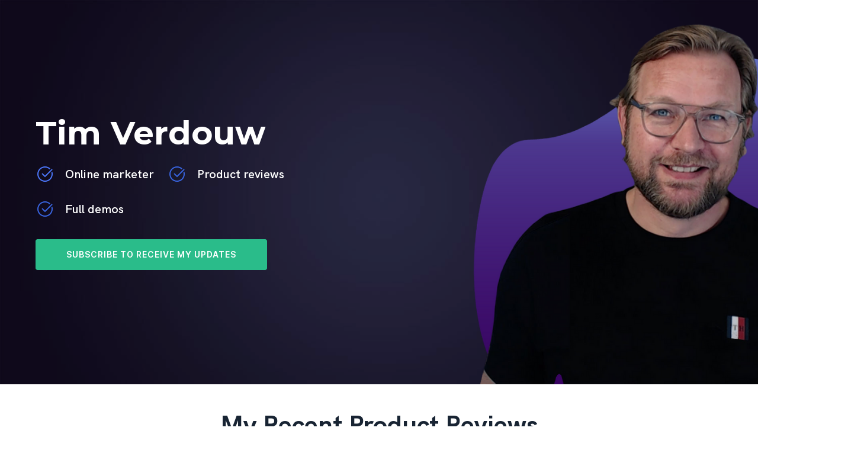

--- FILE ---
content_type: text/html; charset=utf-8
request_url: https://page.timverdouw.com/
body_size: 33121
content:
<!DOCTYPE html><html lang="en"><head><!--sp-funnel-tracking-services--><!--/sp-funnel-tracking-services--><!--sp-funnel-head-settings--><title>Tim Verdouw - Official website</title><meta name="description" content="Welcome to my official website. Here you&#39;ll find my latest product reviews and full demos of the latest marketing products."><link rel="icon" href="https://media.swipepages.com/60acba7fe2fe0a001057cd17%2Ffavicon%2FFavicon-1.jpg"><!--/sp-funnel-head-settings--> <!--sp-global-script-head--><!-- Google Tag Manager --><script>(function(w,d,s,l,i){w[l]=w[l]||[];w[l].push({'gtm.start':
new Date().getTime(),event:'gtm.js'});var f=d.getElementsByTagName(s)[0],
j=d.createElement(s),dl=l!='dataLayer'?'&l='+l:'';j.async=true;j.src=
'https://www.googletagmanager.com/gtm.js?id='+i+dl;f.parentNode.insertBefore(j,f);
})(window,document,'script','dataLayer','GTM-WQTRHKM');</script><!-- End Google Tag Manager --><script type="text/javascript" src="https://api.concord.tech/site-v1/cabfa2ef-0b91-455d-9f28-fb747d86da45/site-client"></script><script async defer="defer" src="https://app.visitortracking.com/assets/js/tracer.js"></script><script>function init_tracer() { 
   var tracer = new Tracer({  
   websiteId : "a1d3c904-51cc-4d04-b2e8-1a5d7a8226c9",  
   async : true, 
   debug : false }); 
 }</script><script src="//code.jivosite.com/widget/AICXh6MYGr" async></script><!--/sp-global-script-head--><!--sp-tracking-page-head--><!--/sp-tracking-page-head--><meta charset="utf-8"><meta name="viewport" content="width=device-width,initial-scale=1"><link rel="stylesheet" href="https://fonts.googleapis.com/css?family=Montserrat:700&display=swap"><style>a,address,body,details,div,form,h1,h2,h3,html,i,iframe,img,label,p,q,s,span,time,u{margin:0;padding:0;border:0;font-size:100%;font:inherit;vertical-align:baseline}details{display:block}body{line-height:1}q{quotes:none}q:after,q:before{content:"";content:none}a,a:hover,a:visited{text-decoration:none;cursor:pointer}body{overflow-x:hidden;-webkit-font-smoothing:antialiased}p{margin-bottom:20px}p:last-child{margin-bottom:0}img{max-width:100%;border:0;-ms-interpolation-mode:bicubic;vertical-align:middle;height:auto}.uC:after,.uC:before{content:" ";display:table}.uC:after{clear:both}i{font-style:italic}a{color:#1b86f1}input[type=submit]{white-space:normal}.vC{position:relative;-webkit-box-sizing:border-box;box-sizing:border-box}.wC,.xC{position:absolute;top:0;left:0;width:100%;height:100%}.xC{z-index:0;overflow:hidden}.yC{-webkit-box-sizing:border-box;box-sizing:border-box;width:100%}.vC.tatsu-parallax{overflow:hidden}.zC{position:relative;z-index:2}.AD{height:100%}.AD,.tatsu-parallax-element-wrap{position:absolute;top:0;left:0;width:100%}.tatsu-parallax-element-wrap{z-index:0}.BD{position:relative;overflow:hidden;line-height:0;z-index:2;pointer-events:none}.BD svg{width:100%;height:100%;fill:currentColor}.CD{top:0}.DD{z-index:1}.ED{position:relative;padding:0 10px;z-index:2;margin-bottom:25px}.ED,.FD{margin-left:auto;margin-right:auto}.FD{width:100%;max-width:1180px}.GD{display:-webkit-box;display:-ms-flexbox;display:flex;margin:0 -25px;-webkit-box-align:start;-ms-flex-align:start;align-items:flex-start;-webkit-box-orient:horizontal;-webkit-box-direction:normal;-ms-flex-direction:row;flex-direction:row;-ms-flex-wrap:nowrap;flex-wrap:nowrap}.HD>.ED>.GD{-webkit-box-align:stretch;-ms-flex-align:stretch;-ms-grid-row-align:stretch;align-items:stretch}.ID>.ED>.GD{margin-left:-5px;margin-right:-5px}.JD>.ED>.GD{margin-left:-25px;margin-right:-25px}.KD>.ED>.GD{margin-left:-35px;margin-right:-35px}.LD>.ED>.GD{margin-left:-10px;margin-right:-10px}.MD{padding:0 15px;position:relative;-webkit-box-sizing:border-box;box-sizing:border-box;display:-webkit-box;display:-ms-flexbox;display:flex}.HD>.ED>.GD>.MD{-webkit-box-align:stretch;-ms-flex-align:stretch;align-items:stretch}.tatsu-column-inner{width:100%;position:relative;border-style:solid;border-color:transparent;-webkit-transition:-webkit-box-shadow .3s ease,-webkit-transform .3s ease;transition:-webkit-box-shadow .3s ease,-webkit-transform .3s ease;-o-transition:box-shadow .3s ease,transform .3s ease;transition:box-shadow .3s ease,transform .3s ease;transition:box-shadow .3s ease,transform .3s ease,-webkit-box-shadow .3s ease,-webkit-transform .3s ease;padding:10px}.ND{width:100%}.HD>.ED>.GD>.MD>.tatsu-column-inner{display:-webkit-box;display:-ms-flexbox;display:flex}.HD>.ED>.GD>.OD>.tatsu-column-inner{-webkit-box-align:center;-ms-flex-align:center;align-items:center}.HD>.ED>.GD>.PD>.tatsu-column-inner{-webkit-box-align:start;-ms-flex-align:start;align-items:flex-start}.ID>.ED>.GD>.MD{padding:0}.ID>.ED>.GD>.MD>.tatsu-column-inner{padding:5px}.JD>.ED>.GD>.MD{padding:0 15px}.KD>.ED>.GD>.MD{padding:0 25px}.LD>.MD,.QD>.ED>.GD>.RD{padding:0}.RD{width:100%}.SD{width:33.33%}.TD{width:50%}.UD{width:66.67%}.ND{position:relative;z-index:2}.VD{z-index:0;overflow:hidden}.VD,.WD{position:absolute;top:0;left:0;width:100%;height:100%}.XD>.QD{margin:0 -10px}.vC .QD:last-child>.ED>.GD>.MD>.tatsu-column-inner>.ND>.XD>h1:last-child,.vC .QD:last-child>.ED>.GD>.MD>.tatsu-column-inner>.ND>.XD>h2:last-child,.vC .QD:last-child>.ED>.GD>.MD>.tatsu-column-inner>.ND>.XD>h3:last-child{margin-bottom:0}.vC .QD:not(:last-child)>.ED>.GD>.MD>.tatsu-column-inner>.ND>.XD>h1:last-child,.vC .QD:not(:last-child)>.ED>.GD>.MD>.tatsu-column-inner>.ND>.XD>h2:last-child,.vC .QD:not(:last-child)>.ED>.GD>.MD>.tatsu-column-inner>.ND>.XD>h3:last-child{margin-bottom:20px}.MD .AD{-webkit-transition:opacity .4s ease;-o-transition:opacity .4s ease;transition:opacity .4s ease}.XD{width:100%;-webkit-box-sizing:border-box;box-sizing:border-box}.tatsu-module{margin-bottom:50px}.YD{-webkit-box-sizing:border-box;box-sizing:border-box}.ZD{text-align:center}.aD{text-align:left}@media only screen and (max-width:1280px){.QD.FD>.ED>.GD>.MD:not(.RD) .GD{-webkit-box-orient:horizontal;-webkit-box-direction:normal;-ms-flex-direction:row;flex-direction:row}}@media only screen and (max-width:1024px){.MD:not(.RD) .GD{-webkit-box-orient:horizontal;-webkit-box-direction:normal;-ms-flex-direction:row;flex-direction:row}}@media only screen and (max-width:1366px){.GD{-ms-flex-wrap:wrap;flex-wrap:wrap}}@media only screen and (min-width:1025px) and (max-width:1220px){.FD{max-width:calc(100% - 60px)}}@media only screen and (min-width:960px) and (max-width:1024px){.FD{max-width:900px}}@media only screen and (min-width:768px) and (max-width:959px){.FD{max-width:740px}}@media only screen and (max-width:767px){.FD{max-width:90vw}.ED{padding:0;margin-bottom:45px}.bD{margin-bottom:0}.XD>.QD{margin:0}.QD .ED .GD{-webkit-box-orient:vertical;-webkit-box-direction:normal;margin-left:0;margin-right:0}.MD{margin:0 0 45px}.QD>.ED>.GD>.MD,.QD>.ED>.GD>.MD>.tatsu-column-inner{padding:0}.vC .QD:last-child>.ED>.GD>.MD>.tatsu-column-inner{margin-bottom:0}}@media only screen and (min-width:480px) and (max-width:767px){.FD{max-width:440px}}.cD:after,.cD:before{content:" ";display:table}.cD:after{clear:both}html{overflow-x:hidden}.tatsu-single-image-inner{overflow:hidden;border-style:solid}.bD{margin-bottom:0}.tatsu-popup-container{position:fixed;top:0;width:100%;height:100%;z-index:10;display:-webkit-box;display:-ms-flexbox;display:flex;-webkit-box-align:center;-ms-flex-align:center;align-items:center;overflow-y:auto;-webkit-transition:all 30s ease-in;-o-transition:all 30s ease-in;transition:all 30s ease-in}.popup-mask{position:absolute;top:0;width:100%;height:100%;background:#000;opacity:.6}.tatsu-popup-container::-webkit-scrollbar{display:none}.tatsu-popup-container{-ms-overflow-style:none;scrollbar-width:none}.vC{width:100%}.dD{background-color:#f3f5f8}.tatsu-popup-container.tatsu-popup-hide{display:none}.tatsu-popup-container>.popup-mask{position:fixed;top:0;width:100%;height:100%;background:#000;opacity:.6;z-index:0}.tatsu-popup-container .vC{margin:auto}.tatsu-popup-inner-container{padding:25px 0;display:-webkit-box;display:-ms-flexbox}.tatsu-popup-container .close-icon{-webkit-transform:translate(12.5px,-12.5px);-ms-transform:translate(12.5px,-12.5px)}.tatsu-popup-container .close-icon>svg{-webkit-transform:scale(.5);-ms-transform:scale(.5)}*{-webkit-box-sizing:border-box;box-sizing:border-box}.eD{margin-bottom:30px}.fD{margin:0 0 30px}.fD:last-child{margin-right:0}.gD{text-decoration:none;border-color:transparent}.gD>div{text-align:center}.fD .hD{cursor:pointer;overflow:hidden}.gD,.hD,.iD{position:relative;display:inline-block}.gD{padding:15px 36px}.fD .gD:after,.fD .gD:before,.fD .hD:after,.fD .hD:before,.fD .iD:after{content:"";position:absolute;top:0;left:0;width:100%;height:100%;z-index:-1}.fD .gD{background-clip:padding-box}.hD:after,.hD:before{border-style:solid;border-color:transparent;-webkit-box-sizing:border-box;box-sizing:border-box}.fD .iD span{display:inline-block}.fD .iD:after{content:attr(data-text);font:inherit}.fD .gD:after,.fD .gD:before,.fD .hD:after,.fD .hD:before,.fD .iD:after,.fD .iD span{-webkit-transition:all .3s linear;transition:all .3s linear}.fD .gD:before,.fD .hD:before,.fD .iD span{opacity:1}.fD .gD:after,.fD .hD:after,.fD .hD:hover .gD:before,.fD .hD:hover .iD span,.fD .hD:hover:before,.fD .iD:after{opacity:0}.fD .hD:hover .gD:after,.fD .hD:hover .iD:after,.fD .hD:hover:after{opacity:1}.fD.jD .hD{display:block}.iD{z-index:1}.fD.kD .gD,.fD.kD .gD:after,.fD.kD .gD:before,.fD.kD .hD,.fD.kD .hD:after,.fD.kD .hD:before{border-radius:3px}.lD{padding:16px 42px}.mD{padding:18px 51px}.fD.nD .gD,.gD.nD{display:block;padding:18px 0;width:100%;-webkit-box-sizing:border-box;box-sizing:border-box;text-align:center}.fD.nD,.gD.nD{display:block}.gD svg{margin-right:1em;width:1em;height:1em;position:relative;z-index:1;-webkit-transition:all .3s linear;transition:all .3s linear}.oD svg{fill:currentColor}.pD{display:inline-block;border:none}hr.pD{margin:0}.qD{margin-bottom:20px;overflow:hidden}.qD,.rD{line-height:0}.rD{width:100%;margin:0 0 30px}.tatsu-image-lazyload img{opacity:0;-webkit-transition:opacity .3s ease;transition:opacity .3s ease}.tatsu-single-image-inner{display:inline-block;position:relative}.rD a,.rD img{position:absolute;top:0;left:0;width:100%;height:100%}.rD img{-webkit-box-sizing:border-box;box-sizing:border-box;border:0 solid transparent;-o-object-fit:cover;object-fit:cover}.rD.aD{text-align:left}.rD.ZD{text-align:center}@media only screen and (max-width:767px){.rD.tatsu-module .tatsu-single-image-inner{max-width:100%;-webkit-transform:translateZ(0);transform:translateZ(0)}}@media only screen and (max-width:767px){.YD{width:100%}}.countdown-section{line-height:1}.sD{margin:0 0 40px}.tD{display:-webkit-box;display:-ms-flexbox;display:flex;-webkit-box-align:start;-ms-flex-align:start;align-items:flex-start}.tD .oD{-webkit-box-flex:0;-ms-flex:0 0 auto;flex:0 0 auto}.uD{-webkit-box-align:center;-ms-flex-align:center;align-items:center}.tD.vD .oD{margin-right:18px}.wD{margin-bottom:.5em}.wD a{color:inherit}.xD>:last-child{margin-bottom:0}.oD{line-height:0;background-position:50%;background-repeat:no-repeat;fill:currentColor}.vD svg{width:32px;height:32px}.tD.sD>:last-child{margin-right:0}.be-start-animation{-webkit-transition:-webkit-transform .7s,-webkit-scale .7s,opacity .7s;-webkit-transition:scale .7s,opacity .7s,-webkit-transform .7s;transition:scale .7s,opacity .7s,-webkit-transform .7s;transition:transform .7s,scale .7s,opacity .7s;transition:transform .7s,scale .7s,opacity .7s,-webkit-transform .7s}.tatsu-gallery-thumb-img-wrap img{height:100%;-o-object-fit:cover;object-fit:cover}.be-col{padding:0;margin:0}.be-grid{display:-webkit-box;display:-ms-flexbox;display:flex;-webkit-box-align:start;-ms-flex-align:start;align-items:flex-start;-ms-flex-wrap:wrap;flex-wrap:wrap}.be-grid.be-grid-initialized{visibility:visible}.be-col{-webkit-box-flex:0;-ms-flex:0 0 auto;flex:0 0 auto;padding:0 15px;width:33.33%;-webkit-box-sizing:border-box;box-sizing:border-box;margin-bottom:30px}.be-lazy-load{opacity:0;-webkit-transition:opacity .5s;transition:opacity .5s}.be-lazy-loaded{opacity:1}.be-col-hide{opacity:0;-webkit-transform:translate3d(0,100px,0);transform:translate3d(0,100px,0)}.be-col-visible{opacity:1;-webkit-transform:translateZ(0);transform:translateZ(0);-webkit-transition:opacity .5s;transition:opacity .5s}.be-embed-placeholder{position:relative}.be-embed-placeholder:before{content:"";padding-top:56.25%;display:block}.be-embed-placeholder .be-vimeo-embed,.be-embed-placeholder .be-youtube-embed{position:absolute;top:0;left:0;width:100%;height:100%;opacity:0}button,input{margin:0;font:inherit;-webkit-appearance:none;-moz-appearance:none;appearance:none}.yD{display:inline-block;vertical-align:top;width:100%;margin-bottom:20px}.zD{display:-webkit-box;display:-ms-flexbox;display:flex;-webkit-box-orient:vertical;-webkit-box-direction:normal;-ms-flex-direction:column;flex-direction:column}.AE{position:relative;-webkit-box-flex:1;-ms-flex-positive:1;flex-grow:1}.BE,input.CE{border-radius:5px;outline:none;border:1px solid;padding:10px;width:100%}span.tatsu-form-range-tooltip{position:relative;top:-45px;left:0;padding:5px 10px;border-radius:8px;-webkit-transform:translateX(-50%);-ms-transform:translateX(-50%);transform:translateX(-50%);display:none;color:#fff;margin-left:8px}span.tatsu-form-range-tooltip.tatsu-form-range-show{display:inline-block}span.tatsu-form-range-tooltip:after{content:"";position:absolute;height:10px;width:10px;bottom:-5px;-webkit-transform:rotate(45deg) translateX(-50%);-ms-transform:rotate(45deg) translateX(-50%);transform:rotate(45deg) translateX(-50%);left:50%;-webkit-transform-origin:0;-ms-transform-origin:0;transform-origin:0}.DE .EE,.DE .FE .EE{margin-bottom:.3em}.DE,.DE .FE{-webkit-box-orient:vertical;-webkit-box-direction:normal;-ms-flex-direction:column;flex-direction:column;-webkit-box-align:normal;-ms-flex-align:normal;align-items:normal}.tatsu-form-submit{border:0;cursor:pointer}.GE{border-radius:5px}form.tatsu-form{overflow:visible;position:relative;-webkit-transition:height .2s ease-in;transition:height .2s ease-in}.tatsu-form-submit{display:inline-block;color:#fff}.tatsu-form-single-wraning,.tatsu-form-terms-wraning{font-size:.8em;color:red;display:none}.countdown-section,.tatsu-form-validate-show{display:block}.HE{margin:0 0 20px}.IE{margin:0}.tatsu-mobile-menu{position:absolute;top:100%;width:100%;display:-webkit-box;display:-ms-flexbox;display:flex;-webkit-box-orient:vertical;-webkit-box-direction:normal;-ms-flex-direction:column;flex-direction:column;z-index:5;height:0;overflow:hidden}.open.tatsu-mobile-menu{height:auto}@media only screen and (min-width:1024px){.JE,.tatsu-mobile-menu{display:none}}@media only screen and (max-width:1024px){.JE,.tatsu-mobile-menu{display:-webkit-box;display:-ms-flexbox;display:flex}.JE{height:50px;-webkit-box-align:center;-ms-flex-align:center;align-items:center;outline:none}}.tatsu-mobile-menu{background:#fff}.KE{margin-bottom:0}.tatsu-form-last-child{margin-bottom:30px}button::-moz-focus-inner{padding:0;border:0}input:-webkit-autofill:active,input:-webkit-autofill:focus,input:-webkit-autofill:hover{-webkit-transition:background-color 5000s ease-in-out 0s;transition:background-color 5000s ease-in-out 0s}.LE .ME .NE:checked~span.OE,.LE .PE .QE:checked~span.RE,.LE .SE:checked,.LE .SE~span.TE,.LE .tatsu-form-range-element:active::-webkit-slider-thumb,.LE .tatsu-form-range-element~span.WE,.LE .tatsu-form-range-progress,.LE .tatsu-form-range-tooltip:after,.LE .tatsu-form-submit,.LE .UE input.NE:checked~span.VE,.LE .XE:focus+span.YE:after,.LE .XE:focus+span.YE:before,.LE span.tatsu-form-range-tooltip{background:#6541f6}.LE .cE:focus,.LE .ME .OE:hover,.LE .PE .RE:hover,.LE .tatsu-form-range-element::-webkit-slider-thumb,.LE .XE:focus,.LE .XE:focus span.YE:after,.LE .XE:focus span.YE:before,.LE input.aE:focus,.LE input.CE:focus,.LE input.ZE:focus,.LE textarea.bE:focus{border-color:#6541f6}.LE .dE path,.LE .eE path{stroke:#6541f6}.LE .ME .OE:hover,.LE .PE .RE:hover,.tatsu-gv2-privacy-terms-links{color:#6541f6}.LE .cE,.LE .fE input.QE,.LE .gE,.LE .ME span.OE,.LE .PE span.RE,.LE .tatsu-custom-select-value,.LE .tatsu-form-terms-checkbox-element,.LE .UE input.NE,.LE .XE,.LE input.aE,.LE input.CE,.LE input.SE,.LE input.ZE,.LE textarea.bE{border-color:#3864df}.LE span.YE:after,.LE span.YE:before{background:#3864df}.LE .tatsu-gv2-privacy-terms{color:#fff}.tatsu-amp-bg-video video{object-fit:cover}.background-horizontal-animation,.background-vertical-animation,.tatsu-bg-horizontal-animation,.tatsu-bg-vertical-animation{background-position:0 0;-webkit-background-size:cover!important;-moz-background-size:cover!important;-o-background-size:cover!important;background-size:cover!important}.background-horizontal-animation,.tatsu-bg-horizontal-animation{-webkit-animation:AnimateHorizontal 2500s linear infinite;-moz-animation:AnimateHorizontal 2500s linear infinite;-o-animation:AnimateHorizontal 2500s linear infinite;animation:AnimateHorizontal 2500s linear infinite;background-repeat:repeat-x!important}.background-vertical-animation,.tatsu-bg-vertical-animation{-webkit-animation:AnimateVertical 2500s linear infinite;-moz-animation:AnimateVertical 2500s linear infinite;-o-animation:AnimateVertical 2500s linear infinite;animation:AnimateVertical 2500s linear infinite;background-repeat:repeat-y!important}@-webkit-keyframes AnimateHorizontal{0%{background-position:0 0}to{background-position:-100000px 0}}@-moz-keyframes AnimateHorizontal{0%{background-position:0 0}to{background-position:-100000px 0}}@-o-keyframes AnimateHorizontal{0%{background-position:0 0}to{background-position:-100000px 0}}@keyframes AnimateHorizontal{0%{background-position:0 0}to{background-position:-100000px 0}}@-webkit-keyframes AnimateVertical{0%{background-position:0 0}to{background-position:0 -100000px}}@-moz-keyframes AnimateVertical{0%{background-position:0 0}to{background-position:0 -100000px}}@-o-keyframes AnimateVertical{0%{background-position:0 0}to{background-position:0 -100000px}}@keyframes AnimateVertical{0%{background-position:0 0}to{background-position:0 -100000px}}.noscroll{overflow-y:hidden;width:100%}.tatsu-popup-container .close-icon{position:absolute;top:0;width:28px;height:28px;right:0;transform:translate(12.5px,-12.5px);cursor:pointer;z-index:100;font-size:28px;font-weight:500;background-color:#fff;border-radius:50%}.tatsu-popup-container .close-icon>svg{position:absolute;top:0;width:100%;height:100%;transform:scale(.5)}.tatsu-popup-container .close-icon path{stroke:#000}.tatsu-popup-inner-container{position:relative;z-index:8;margin:auto;width:100%;min-height:100%;display:flex}.tatsu-form-lightbox-text{font-size:30px;color:#fff}.tatsu-form-lightbox-wrap{visibility:hidden;opacity:0;z-index:10000;position:fixed;width:100%;height:100%;top:0}.tatsu-form-lightbox{height:100%;display:flex;justify-content:center;align-items:center;background:rgba(0,0,0,.5803921568627451)}.tatsu-form-lightbox-wrap.tatsu-form-lightbox-visible{opacity:1;visibility:visible;transition:opacity .3s}.grecaptcha-badge{visibility:hidden}.tatsu-form-recaptcha{margin-bottom:20px}@media only screen and (max-width:1377px) {}@media only screen and (min-width:768px) and (max-width: 1024px) {}@media only screen and (max-width: 767px) {}.A{font-family:"HK Grotesk",sans-serif;}.B{letter-spacing:1px;text-transform:uppercase;font-family:"Inter",sans-serif;}.C{font-weight:700;}.D{font-weight:600;}.E{line-height:1.25em;}.F{line-height:1.5em;}.G{text-transform:none;letter-spacing:0px;}.H{color:#182433;}.I{color:rgba(0,0,0,0.6);}.J{font-size:55px;}.K{font-size:40px;}.L{font-size:30px;}.M{font-family:"Hans Kendrick",sans-serif;font-size:34px;}.N{font-size:26px;}.O{font-size:22px;}.P{font-size:20px;}.Q{font-size:13px;line-height:1.2em;}.R{font-weight:500;font-size:18px;}.S{font-size:14px;line-height:1em;color:#ffffff;}.bB{background:rgba(25,25,25,0.83);}.BB{margin:0px 0px 9px 0px;}.CC{width:40.1%;}.aB{color:rgba(255,255,255,0.8);}.AB{background:#FFFFFF;}.BC{margin:-14px 0px 5px 0px;}.a{font-family:"HK Grotesk";}.AC{background-color:rgba(22,19,36,1);margin:-29px 0px 0px 0px;}.b{font-family:"Inter";}.c{background-attachment:scroll;}.d{box-shadow:0px 0px 0px 0px rgba(0,0,0,0);}.e{fill:#ffffff;}.f{color:#FFFFFF;}.g{color:#ffffff;}.h{color:rgba(42,188,138,1);}.zB{color:rgba(74,144,226,1);}.ZB{width:50px;height:4px;background:rgba(42,188,138,1);}.i{color:rgba(56,100,223,1);}.yB{padding-bottom:96.55172413793103%;}.YB{background-color:rgba(0,0,0,1);}.j{color:rgba(96,96,96,1);}.xB{line-height:1.5em;font-weight:500;font-size:18px;}.XB{height:71px;}.k{color:rgba(0,0,0,0.6);}.wB{padding-bottom:57.14285714285714%;}.WB{padding:1px;}.l{color:rgba(255,255,255,1);}.vB{font-size:44px;}.VB{color:rgba(75,118,249,1);}.m{border-radius:10px 10px 10px 10px;border-width:0px 0px 0px 0px;}.uB{background-image:url(https://timverdouwcom.swipepages.media/2021/5/bg-tim-purple.png);}.UB{margin-bottom:30px;}.n{text-align:center;}.tB{background-image:url(https://timverdouwcom.swipepages.media/2021/5/top-bg-tim-verdouw-1500.jpg);}.TB{margin:0 0 2px 0;}.o{text-align:left;}.sB{padding-bottom:55.94989561586638%;}.SB{padding:23px 0px 90px 0px;}.p{width:50%;}.rB{width:40%;}.RB{width:156.384%;}.q{width:100;}.qB{line-height:1.2em;font-size:41px;}.QB{font-size:13px;}.r{width:100%;}.pB{background-image:url(https://timverdouwcom.swipepages.media/2021/5/parralax-background-tim.jpg);}.PB{font-size:19px;}.s{width:32.9%;}.oB{padding:0px 0px 70px 0px;}.OB{font-size:29px;}.t{padding-bottom:56.333333333333336%;}.nB{margin:0px 0px -10px 0px;}.NB{max-width:none;}.u{padding-bottom:56.25%;}.mB{margin:0px 0px 0px 0px;}.MB{background-repeat:no-repeat;}.v{padding-bottom:55.81395348837209%;}.lB{margin-top:0px;}.LB{background-repeat:repeat-y;}.w{background-position:top left;}.kB{font-family:"Montserrat";}.KB{font-weight:700;}.x{background-position:center center;}.jB{padding:65px 65px 65px 65px;}.JB{font-weight:600;}.Y{background-size:contain;}.y{text-transform:none;}.iB{d:Map { "font-size": "12px", "font-family": "standard:System Font Stack", "line-height": "1.3em", "letter-spacing": "0", "font-variant": "400", "text-transform": "none" };}.IB{border-radius:0px 0px 0px 0px;}.Z{background-size:cover;}.z{transform:translate3d(0px,0px, 0);}.hB{background-image:linear-gradient(90deg,rgba(11,5,16,0.56) 33%,rgba(31,34,44,1) 100%);}.HB{padding:0px 0px 0px 0px;}.gB{min-width:60px;}.GB{padding:2px;}.fB{background:rgba(25,11,54,0.3);}.FB{mix-blend-mode:normal;}.eB{background-color:rgba(236,230,211,1);}.EB{margin:10px 0px 8px 0px;}.FC{padding:30px 0px 0px 0px;}.dB{width:59.9%;}.DB{margin:0px 0px 15px 0px;}.EC{background-color:rgba(33,32,37,1);}.cB{border-color:rgba(153,65,255,1);border-width:5px 5px 5px 5px;border-style:solid;border-radius:5px 5px 5px 5px;border-image:none;max-width:750px;}.CB{margin:0px 0px 14px 0px;}.DC{background-image:linear-gradient(45deg,rgba(16,10,27,1) 0%,rgba(41,40,64,1) 100%);}.GC:after{color:#ffffff;}.HC:after{color:rgba(42,188,138,1);}.IC:after{border-width:2px;background:rgba(40,40,63,1);}.JC:after{border-color:rgba(42,188,138,1);border-image:none;}.KC:after{border-width:1px;}.LC:before{border-width:2px;border-color:rgba(255,255,255,0.14);background-image:linear-gradient(45deg,rgba(21,15,33,1) 0%,rgba(40,40,63,1) 81%);}.MC:before{border-image:none;}.NC:before{border-width:1px;border-color:rgba(42,188,138,1);background:rgba(42,188,138,1);}@media only screen and (max-width:1377px) {.OC{transform:translate3d(0px,0px, 0);}.PC{padding:0px 0px 0px 0px;}.QC{margin:0px 0px 0px 0px;}.RC{padding:60px 60px 60px 60px;}.SC{max-width:700px;}.TC{font-size:42px;}}@media only screen and (min-width:768px) and (max-width: 1024px) {.T{font-size:42px;}.U{font-size:26px;}.cC{max-width:600px;}.bC{padding:120px 0px 0px 0px;}.aC{padding:60px 60px 60px 60px;}.ZC{width:58%;}.YC{margin:0px 0px 0px 0px;}.XC{padding:0px 0px 0px 0px;}.WC{transform:translate3d(0px,0px, 0);}.VC{width:50%;}.UC{width:100%;}.eC{font-size:42px;}.dC{margin:0px 0px 45px 0px;}}@media only screen and (max-width: 767px) {.V{font-size:36px;}.W{font-size:30px;}.X{font-size:26px;}.tC{margin:0 0 0px 0;}.sC{font-size:17px;}.rC{margin:0px 0px 30px 0px;}.qC{background-image:url(https://timverdouwcom.swipepages.media/2021/5/bg-tim-purple-1000.png);}.pC{background-image:url(https://timverdouwcom.swipepages.media/2021/5/top-bg-tim-verdouw-1000.jpg);}.oC{font-size:34px;}.nC{background-image:url(https://timverdouwcom.swipepages.media/2021/5/parralax-background-tim-1000.jpg);}.mC{padding:120px 0px 0px 0px;}.lC{padding:40px 40px 40px 40px;}.kC{max-width:350px;}.jC{width:1392px;max-width:100%;}.iC{margin:0px 0px 0px 0px;}.hC{padding:0px 0px 0px 0px;}.gC{transform:translate3d(0px,0px, 0);}.fC{width:100%;}}@font-face {
                     font-family: 'HK Grotesk';
                     src: url('https://assets.swipepages.com/fonts/hkgrotesk/bold/HKGrotesk-Bold.woff') format('woff'), url('https://assets.swipepages.com/fonts/hkgrotesk/bold/HKGrotesk-Bold.eot?#iefix') format('embedded-opentype'), url('https://assets.swipepages.com/fonts/hkgrotesk/bold/HKGrotesk-Bold.otf') format('opentype'), url('https://assets.swipepages.com/fonts/hkgrotesk/bold/HKGrotesk-Bold.ttf') format('truetype'), url('https://assets.swipepages.com/fonts/hkgrotesk/bold/HKGrotesk-Bold.svg#HKGrotesk-Bold') format('svg');
                     font-weight: 700;
                     font-style: normal;
                     font-display: swap;
                   }@font-face {
                     font-family: 'HK Grotesk';
                     src:  url('https://assets.swipepages.com/fonts/hkgrotesk/semibold/HKGrotesk-SemiBold.woff') format('woff'), url('https://assets.swipepages.com/fonts/hkgrotesk/semibold/HKGrotesk-SemiBold.eot?#iefix') format('embedded-opentype'), url('https://assets.swipepages.com/fonts/hkgrotesk/semibold/HKGrotesk-SemiBold.otf') format('opentype'), url('https://assets.swipepages.com/fonts/hkgrotesk/semibold/HKGrotesk-SemiBold.ttf') format('truetype'), url('https://assets.swipepages.com/fonts/hkgrotesk/semibold/HKGrotesk-SemiBold.svg#HKGrotesk-SemiBold') format('svg');
                     font-weight: 600;
                     font-style: normal;
                     font-display: swap;
                   }@font-face {
                     font-family: 'HK Grotesk';
                     src:  url('https://assets.swipepages.com/fonts/hkgrotesk/medium/HKGrotesk-Medium.woff') format('woff'),url('https://assets.swipepages.com/fonts/hkgrotesk/medium/HKGrotesk-Medium.eot?#iefix') format('embedded-opentype'), url('https://assets.swipepages.com/fonts/hkgrotesk/medium/HKGrotesk-Medium.otf') format('opentype'), url('https://assets.swipepages.com/fonts/hkgrotesk/medium/HKGrotesk-Medium.ttf') format('truetype'), url('https://assets.swipepages.com/fonts/hkgrotesk/medium/HKGrotesk-Medium.svg#HKGrotesk-Medium') format('svg');
                     font-weight: 500;
                     font-style: normal;
                     font-display: swap;
                   }@font-face {
                font-family: 'Inter';
                src: url('https://assets.swipepages.com/fonts/inter/bold/Inter-Bold.woff') format('woff'), url('https://assets.swipepages.com/fonts/inter/bold/Inter-Bold.eot?#iefix') format('embedded-opentype'),  url('https://assets.swipepages.com/fonts/inter/bold/Inter-Bold.otf')  format('opentype'),
                           url('https://assets.swipepages.com/fonts/inter/bold/Inter-Bold.ttf')  format('truetype'), url('https://assets.swipepages.com/fonts/inter/bold/Inter-Bold.svg#Inter-Blod') format('svg');
                font-weight: 700;
                font-style: normal;
                font-display: swap;
              }@font-face {
                font-family: 'Inter';
                src: url('https://assets.swipepages.com/fonts/inter/medium/Inter-Medium.woff') format('woff'), url('https://assets.swipepages.com/fonts/inter/medium/Inter-Medium.eot?#iefix') format('embedded-opentype'),  url('https://assets.swipepages.com/fonts/inter/medium/Inter-Medium.otf')  format('opentype'),
                           url('https://assets.swipepages.com/fonts/inter/medium/Inter-Medium.ttf')  format('truetype'), url('https://assets.swipepages.com/fonts/inter/medium/Inter-Medium.svg#Inter-Medium') format('svg');
                font-weight: 500;
                font-style: normal;
                font-display: swap;
              }@font-face {
                font-family: 'Inter';
                src: url('https://assets.swipepages.com/fonts/inter/semibold/Inter-SemiBold.woff') format('woff'), url('https://assets.swipepages.com/fonts/inter/semibold/Inter-SemiBold.eot?#iefix') format('embedded-opentype'),  url('https://assets.swipepages.com/fonts/inter/semibold/Inter-SemiBold.otf')  format('opentype'),
                           url('https://assets.swipepages.com/fonts/inter/semibold/Inter-SemiBold.ttf')  format('truetype'), url('https://assets.swipepages.com/fonts/inter/semibold/Inter-SemiBold.svg#Inter-SemiBold') format('svg');
                font-weight: 600;
                font-style: normal;
                font-display: swap;
              }@font-face {
                     font-family: 'Hans Kendrick';
                     src:  url('https://assets.swipepages.com/fonts/hanskendrick/bold/HansKendrick-Bold.woff2') format('woff2'), url('https://assets.swipepages.com/fonts/hanskendrick/bold/HansKendrick-Bold.woff') format('woff'), url('https://assets.swipepages.com/fonts/hanskendrick/bold/HansKendrick-Bold.eot?#iefix') format('embedded-opentype'), url('https://assets.swipepages.com/fonts/hanskendrick/bold/HansKendrick-Bold.ttf') format('truetype'), url('https://assets.swipepages.com/fonts/hanskendrick/bold/HansKendrick-Bold.svg#HansKendrick-Bold') format('svg');
                     font-weight: 700;
                     font-style: normal;
                     font-display: swap;
                   }</style></head><body class="A F G I R"><!--sp-global-script-bodyOpen--><!-- Google Tag Manager (noscript) --><noscript><iframe src="https://www.googletagmanager.com/ns.html?id=GTM-WQTRHKM" height="0" width="0" style="display:none;visibility:hidden"></iframe></noscript><!-- End Google Tag Manager (noscript) --><!--/sp-global-script-bodyClose--><!--sp-tracking-page-bodyOpen--><!--/sp-tracking-page-bodyOpen--><div class="tatsu-OndXsrtQK vC cD tatsu-section-offset DC QC YC iC"><div class="yC cD HB bC mC"><div class="tatsu-section-pad-inner"><div class="zC"><div class="QD be-preview cD tatsu-ppdXohHh1_ KD FD HD"><div class="ED bD q UC fC"><div class="GD"><div class="MD cD tatsu-column-no-bg OD tatsu-DK9oBKmtK8 UD dB OC ZC WC dC fC gC tC"><div class="tatsu-column-inner gradientClass"><div class="ND"><div class="XD PC XC hC"><div class="tatsu-module tatsu-_wAnaH5bBn h1 HE tatsu-title-wrap-h1 o CB rC"><h1 class="tatsu-title IE A C E G H J l r y KB kB T V">Tim Verdouw</h1></div><div class="QD be-preview cD tatsu-tCFUOauPQC ID HD tatsu-inner-row-wrap lB"><div class="ED UB"><div class="GD"><div class="MD cD tatsu-column-no-bg PD tatsu-4lGf82rxoI SD TB s OC WC VC gC fC"><div class="tatsu-column-inner gradientClass d"><div class="ND"><div class="XD PC XC hC"><div class="tatsu-WWoMQfCQwD sD tatsu-module tD uD tatsu-icon_card-align-left tatsu-icon_card-type-icon tatsu-icon_plain vD KE DB"><div class="oD"><svg xmlns="http://www.w3.org/2000/svg" viewBox="0 0 32 32" class="VB"><path d="M 16 3 C 8.800781 3 3 8.800781 3 16 C 3 23.199219 8.800781 29 16 29 C 23.199219 29 29 23.199219 29 16 C 29 14.601563 28.8125 13.207031 28.3125 11.90625 L 26.6875 13.5 C 26.886719 14.300781 27 15.101563 27 16 C 27 22.101563 22.101563 27 16 27 C 9.898438 27 5 22.101563 5 16 C 5 9.898438 9.898438 5 16 5 C 19 5 21.695313 6.195313 23.59375 8.09375 L 25 6.6875 C 22.699219 4.386719 19.5 3 16 3 Z M 27.28125 7.28125 L 16 18.5625 L 11.71875 14.28125 L 10.28125 15.71875 L 15.28125 20.71875 L 16 21.40625 L 16.71875 20.71875 L 28.71875 8.71875 Z"/></svg></div><div class="xD"><div class="wD typo-h6 A D F G H P g"><a>Online marketer</a></div></div></div></div></div><div class="VD"><div class="WD"></div></div></div></div><div class="MD cD tatsu-column-no-bg PD tatsu-57pNzJ47oK SD s OC WC VC gC iC fC"><div class="tatsu-column-inner gradientClass d"><div class="ND"><div class="XD PC XC hC"><div class="tatsu-iCF6jFkTdF sD tatsu-module tD uD tatsu-icon_card-align-left tatsu-icon_card-type-icon tatsu-icon_plain vD KE DB"><div class="oD"><svg xmlns="http://www.w3.org/2000/svg" viewBox="0 0 32 32" class="i"><path d="M 16 3 C 8.800781 3 3 8.800781 3 16 C 3 23.199219 8.800781 29 16 29 C 23.199219 29 29 23.199219 29 16 C 29 14.601563 28.8125 13.207031 28.3125 11.90625 L 26.6875 13.5 C 26.886719 14.300781 27 15.101563 27 16 C 27 22.101563 22.101563 27 16 27 C 9.898438 27 5 22.101563 5 16 C 5 9.898438 9.898438 5 16 5 C 19 5 21.695313 6.195313 23.59375 8.09375 L 25 6.6875 C 22.699219 4.386719 19.5 3 16 3 Z M 27.28125 7.28125 L 16 18.5625 L 11.71875 14.28125 L 10.28125 15.71875 L 15.28125 20.71875 L 16 21.40625 L 16.71875 20.71875 L 28.71875 8.71875 Z"/></svg></div><div class="xD"><div class="wD typo-h6 A D F G H P g"><a>Product reviews</a></div></div></div></div></div><div class="VD"><div class="WD"></div></div></div></div><div class="MD KE cD tatsu-column-no-bg PD tatsu-UCD_lAGmvg SD rB OC WC UC gC fC"><div class="tatsu-column-inner gradientClass d"><div class="ND"><div class="XD PC XC hC"><div class="tatsu-xcv-Hnk6yD sD tatsu-module tD uD tatsu-icon_card-align-left tatsu-icon_card-type-icon tatsu-icon_plain vD KE mB"><div class="oD"><svg xmlns="http://www.w3.org/2000/svg" viewBox="0 0 32 32" class="i"><path d="M 16 3 C 8.800781 3 3 8.800781 3 16 C 3 23.199219 8.800781 29 16 29 C 23.199219 29 29 23.199219 29 16 C 29 14.601563 28.8125 13.207031 28.3125 11.90625 L 26.6875 13.5 C 26.886719 14.300781 27 15.101563 27 16 C 27 22.101563 22.101563 27 16 27 C 9.898438 27 5 22.101563 5 16 C 5 9.898438 9.898438 5 16 5 C 19 5 21.695313 6.195313 23.59375 8.09375 L 25 6.6875 C 22.699219 4.386719 19.5 3 16 3 Z M 27.28125 7.28125 L 16 18.5625 L 11.71875 14.28125 L 10.28125 15.71875 L 15.28125 20.71875 L 16 21.40625 L 16.71875 20.71875 L 28.71875 8.71875 Z"/></svg></div><div class="xD"><div class="wD typo-h6 A D F G H P g"><a>Full demos</a></div></div></div></div></div><div class="VD"><div class="WD"></div></div></div></div></div></div></div><div class="tatsu-module fD kD tatsu-6eV4HY3-gs KE none o B D S"><div class="hD WB JC KC MC NC"><a class="tatsu-shortcode gD mD bg-animation-none left-icon" data-popupid="tQp__G4icjqz"><div><span class="iD HC" data-text="Subscribe to Receive my updates"><span class="default g">Subscribe to Receive my updates</span></span></div></a></div></div></div></div><div class="VD"><div class="WD"></div></div></div></div><div class="MD KE cD tatsu-column-no-bg PD tatsu-qQJo5dmuCP SD CC OC WC gC fC"><div class="tatsu-column-inner gradientClass"><div class="ND"><div class="XD PC XC hC"><div class="rD tatsu-module tatsu-zjMEaQkhaj KE aD tatsu-image-lazyload tatsu-zjMEaQkhaj nB z iC"><div class="tatsu-single-image-inner NB RB jC"><div class="tatsu-single-image-padding-wrap yB"></div><img data-srcset="https://timverdouwcom.swipepages.media/2021/5/bg-tim-purple-150.png 150w,https://timverdouwcom.swipepages.media/2021/5/bg-tim-purple-300.png 300w,https://timverdouwcom.swipepages.media/2021/5/bg-tim-purple-500.png 500w,https://timverdouwcom.swipepages.media/2021/5/bg-tim-purple-750.png 750w,https://timverdouwcom.swipepages.media/2021/5/bg-tim-purple-1000.png 1000w,https://timverdouwcom.swipepages.media/2021/5/bg-tim-purple.png 1392w" sizes="(max-width: 767px) 100vw,(max-width: 1024px) 156.384vw,(max-width: 1377px) 727.4358143999999px, 727.4358143999999px" alt data-src="https://timverdouwcom.swipepages.media/2021/5/bg-tim-purple.png" data-webp="0"></div></div></div></div><div class="VD"><div class="WD"></div></div></div></div></div></div></div></div></div></div><div class="xC"><div class="wC Z c w MB tB pC"></div></div><div class="AD tatsu-section-overlay FB fB"></div></div><div class="tatsu-7nUCUU1LzB vC cD tatsu-section-offset QC YC iC"><div class="yC cD FC"><div class="tatsu-section-pad-inner"><div class="zC"><div class="QD be-preview cD tatsu-hg0QK9qrd2 JD FD HD LD"><div class="ED bD q UC fC"><div class="GD"><div class="MD KE cD tatsu-column-no-bg PD tatsu-NpgWnrTwKZw RD r OC WC gC"><div class="tatsu-column-inner gradientClass"><div class="ND"><div class="XD PC XC hC"><div class="tatsu-module tatsu-u4JCVNoyB_Y h2 HE tatsu-title-wrap-h2 n"><h2 class="tatsu-title IE A C E G H K a r y KB vB V">My Recent Product Reviews</h2></div><div class="tatsu-5bmecJOeWqk tatsu-module qD KE n BC"><hr class="tatsu-module pD ZB"></div></div></div><div class="VD"><div class="WD"></div></div></div></div></div></div></div></div></div></div><div class="xC"><div class="wC"></div></div><div class="AD tatsu-section-overlay FB"></div></div><div class="tatsu-iYk9-Y_tWjm vC cD tatsu-parallax tatsu-section-offset AC"><div class="BD CD DD g XB"><svg xmlns="http://www.w3.org/2000/svg" preserveAspectRatio="none" viewBox="0 0 1920 120"><polygon fill-rule="evenodd" points="0 0 1920 0 1920 70 991.075 70 960 100 930.377 70 0 70"/></svg></div><div class="yC cD oB"><div class="tatsu-section-pad-inner"><div class="zC"><div class="QD be-preview cD tatsu-QfqVs-DhQu JD FD HD"><div class="ED q UC fC"><div class="GD"><div class="MD cD tatsu-column-no-bg PD tatsu-AkS-n1JyHN TD p OC WC fC gC"><div class="tatsu-column-inner gradientClass"><div class="ND"><div class="XD PC XC hC"><div class="tatsu-module tatsu-1VSUa617bt h3 HE tatsu-title-wrap-h3 n EB"><h3 class="tatsu-title IE a l r JB OB C E G H M W">AI Directors</h3></div><div class="tatsu-module tatsu-Xvv2l_BY98 tatsu-module eD BB"><div class="YD tatsu-align-left uC h n r a y JB PB"><p>UGC Product Videos Without Hiring Actors</p></div></div><div class="rD tatsu-module tatsu-2S3BGnLBSj ZD tatsu-image-lazyload tatsu-2S3BGnLBSj z CB"><div class="tatsu-single-image-inner m r NB"><div class="tatsu-single-image-padding-wrap u"></div><a href="https://page.timverdouw.com/aidirectors-review/?tid=home"><img data-srcset="https://timverdouwcom.swipepages.media/2026/1/5faa5ed012e6ae001c42dce7/ai-directors-review-150.webp 150w,https://timverdouwcom.swipepages.media/2026/1/5faa5ed012e6ae001c42dce7/ai-directors-review-300.webp 300w,https://timverdouwcom.swipepages.media/2026/1/5faa5ed012e6ae001c42dce7/ai-directors-review-500.webp 500w,https://timverdouwcom.swipepages.media/2026/1/5faa5ed012e6ae001c42dce7/ai-directors-review-750.webp 750w,https://timverdouwcom.swipepages.media/2026/1/5faa5ed012e6ae001c42dce7/ai-directors-review-1000.webp 1000w,https://timverdouwcom.swipepages.media/2026/1/5faa5ed012e6ae001c42dce7/ai-directors-review.png 1280w" sizes="(max-width: 767px) 100vw,(max-width: 1024px) 100vw,(max-width: 1377px) 580px, 580px" alt data-src="https://timverdouwcom.swipepages.media/2026/1/5faa5ed012e6ae001c42dce7/ai-directors-review.png" data-extension=".png" data-webp="1"></a></div></div><div class="tatsu-module fD jD tatsu-jqlyXEFkie KE none n IB B D S"><div class="hD GB IC JC LC MC"><a class="tatsu-shortcode gD nD bg-animation-none left-icon" title="Human Synthesys Studio" href="https://page.timverdouw.com/aidirectors-review/?tid=home"><div><span class="iD GC" data-text="Learn More Here"><span class="default g">Learn More Here</span></span></div></a></div></div></div></div><div class="VD"><div class="WD"></div></div></div></div><div class="MD KE cD tatsu-column-no-bg PD tatsu-W5tTNBFjINC TD p OC WC fC gC"><div class="tatsu-column-inner gradientClass"><div class="ND"><div class="XD PC XC hC"><div class="tatsu-module tatsu-mzb61stSTe h3 HE tatsu-title-wrap-h3 n EB"><h3 class="tatsu-title IE a l r JB OB C E G H M W"><a href="https://getcohortia.in/tim?aid=215029">Cohortia</a></h3></div><div class="tatsu-module tatsu-vWcTBUt5Ps tatsu-module eD BB"><div class="YD tatsu-align-left uC a y JB PB h n r"><p>Create Your Own Community WIth AI</p></div></div><div class="rD tatsu-module tatsu-uEMUebOWAZ ZD tatsu-image-lazyload tatsu-uEMUebOWAZ z CB"><div class="tatsu-single-image-inner m r NB"><div class="tatsu-single-image-padding-wrap u"></div><a href="https://page.timverdouw.com/cohortia/?tid=home"><img data-srcset="https://timverdouwcom.swipepages.media/2026/1/5faa5ed012e6ae001c42dce7/maxresdefault--9--150.webp 150w,https://timverdouwcom.swipepages.media/2026/1/5faa5ed012e6ae001c42dce7/maxresdefault--9--300.webp 300w,https://timverdouwcom.swipepages.media/2026/1/5faa5ed012e6ae001c42dce7/maxresdefault--9--500.webp 500w,https://timverdouwcom.swipepages.media/2026/1/5faa5ed012e6ae001c42dce7/maxresdefault--9--750.webp 750w,https://timverdouwcom.swipepages.media/2026/1/5faa5ed012e6ae001c42dce7/maxresdefault--9--1000.webp 1000w,https://timverdouwcom.swipepages.media/2026/1/5faa5ed012e6ae001c42dce7/maxresdefault--9-.jpg 1280w" sizes="(max-width: 767px) 100vw,(max-width: 1024px) 100vw,(max-width: 1377px) 580px, 580px" alt data-src="https://timverdouwcom.swipepages.media/2026/1/5faa5ed012e6ae001c42dce7/maxresdefault--9-.jpg" data-extension=".jpg" data-webp="1"></a></div></div><div class="tatsu-module fD jD tatsu-4ChImn2WeW KE none B D S n IB"><div class="hD GB IC JC LC MC"><a class="tatsu-shortcode gD nD bg-animation-none left-icon" title="Human Synthesys Studio" href="https://page.timverdouw.com/cohortia/?tid=home"><div><span class="iD GC" data-text="Learn More Here"><span class="default g">Learn More Here</span></span></div></a></div></div></div></div><div class="VD"><div class="WD"></div></div></div></div></div></div></div><div class="QD be-preview cD tatsu-4NhipnvLJu JD FD HD"><div class="ED q UC fC"><div class="GD"><div class="MD cD tatsu-column-no-bg PD tatsu-9YbowPMC4qs TD p OC WC gC fC"><div class="tatsu-column-inner gradientClass"><div class="ND"><div class="XD PC XC hC"><div class="tatsu-module tatsu-ElfvO83YelA h3 HE tatsu-title-wrap-h3 n EB"><h3 class="tatsu-title IE a l r JB OB C E G H M W">UGC Studio AI</h3></div><div class="tatsu-module tatsu-yEx558pgW0L tatsu-module eD BB"><div class="YD tatsu-align-left uC a y JB PB h n r"><p>Create Realistic 15 Second Videos</p></div></div><div class="rD tatsu-module tatsu-fDHX2xMdbzt ZD tatsu-image-lazyload tatsu-fDHX2xMdbzt z CB"><div class="tatsu-single-image-inner m r NB"><div class="tatsu-single-image-padding-wrap u"></div><a href="https://page.timverdouw.com/ugcstudio-review/?tid=home"><img data-srcset="https://timverdouwcom.swipepages.media/2026/1/5faa5ed012e6ae001c42dce7/thumb-bbjfj3stq1y-150.webp 150w,https://timverdouwcom.swipepages.media/2026/1/5faa5ed012e6ae001c42dce7/thumb-bbjfj3stq1y-300.webp 300w,https://timverdouwcom.swipepages.media/2026/1/5faa5ed012e6ae001c42dce7/thumb-bbjfj3stq1y-500.webp 500w,https://timverdouwcom.swipepages.media/2026/1/5faa5ed012e6ae001c42dce7/thumb-bbjfj3stq1y-750.webp 750w,https://timverdouwcom.swipepages.media/2026/1/5faa5ed012e6ae001c42dce7/thumb-bbjfj3stq1y-1000.webp 1000w,https://timverdouwcom.swipepages.media/2026/1/5faa5ed012e6ae001c42dce7/thumb-bbjfj3stq1y.jpg 1280w" sizes="(max-width: 767px) 100vw,(max-width: 1024px) 100vw,(max-width: 1377px) 580px, 580px" alt data-src="https://timverdouwcom.swipepages.media/2026/1/5faa5ed012e6ae001c42dce7/thumb-bbjfj3stq1y.jpg" data-extension=".jpg" data-webp="1"></a></div></div><div class="tatsu-module fD jD tatsu-Gazy79hwmj5 KE none B D S n IB"><div class="hD GB IC JC LC MC"><a class="tatsu-shortcode gD nD bg-animation-none left-icon" title="Human Synthesys Studio" href="https://page.timverdouw.com/ugcstudio-review/?tid=home"><div><span class="iD GC" data-text="Learn More Here"><span class="default g">Learn More Here</span></span></div></a></div></div></div></div><div class="VD"><div class="WD"></div></div></div></div><div class="MD KE cD tatsu-column-no-bg PD tatsu-cwWBBJcqOtR TD p OC WC gC fC"><div class="tatsu-column-inner gradientClass"><div class="ND"><div class="XD PC XC hC"><div class="tatsu-module tatsu-m9GHc722YEm h3 HE tatsu-title-wrap-h3 n EB"><h3 class="tatsu-title IE C E G H M a l r JB OB W">AI Sales Room</h3></div><div class="tatsu-module tatsu-m1TfrfqKOW5 tatsu-module eD BB"><div class="YD tatsu-align-left uC h n r a y JB PB"><p>Turn One Link Into An AI Sales Conversation</p></div></div><div class="rD tatsu-module tatsu-7dkrPkRaVKD ZD tatsu-image-lazyload tatsu-7dkrPkRaVKD z CB"><div class="tatsu-single-image-inner m r NB"><div class="tatsu-single-image-padding-wrap u"></div><a href="https://timverdouw.com/reviews/ai-sales-room/"><img data-srcset="https://timverdouwcom.swipepages.media/2026/1/5faa5ed012e6ae001c42dce7/thumb-wnmgivzzje8-150.webp 150w,https://timverdouwcom.swipepages.media/2026/1/5faa5ed012e6ae001c42dce7/thumb-wnmgivzzje8-300.webp 300w,https://timverdouwcom.swipepages.media/2026/1/5faa5ed012e6ae001c42dce7/thumb-wnmgivzzje8-500.webp 500w,https://timverdouwcom.swipepages.media/2026/1/5faa5ed012e6ae001c42dce7/thumb-wnmgivzzje8-750.webp 750w,https://timverdouwcom.swipepages.media/2026/1/5faa5ed012e6ae001c42dce7/thumb-wnmgivzzje8-1000.webp 1000w,https://timverdouwcom.swipepages.media/2026/1/5faa5ed012e6ae001c42dce7/thumb-wnmgivzzje8.jpg 1280w" sizes="(max-width: 767px) 100vw,(max-width: 1024px) 100vw,(max-width: 1377px) 580px, 580px" alt data-src="https://timverdouwcom.swipepages.media/2026/1/5faa5ed012e6ae001c42dce7/thumb-wnmgivzzje8.jpg" data-extension=".jpg" data-webp="1"></a></div></div><div class="tatsu-module fD jD tatsu-JOU1kwHWiJL KE none B D S n IB"><div class="hD GB IC JC LC MC"><a class="tatsu-shortcode gD nD bg-animation-none left-icon" title="Human Synthesys Studio" href="https://timverdouw.com/reviews/ai-sales-room/"><div><span class="iD GC" data-text="Learn More Here"><span class="default g">Learn More Here</span></span></div></a></div></div></div></div><div class="VD"><div class="WD"></div></div></div></div></div></div></div><div class="QD be-preview cD tatsu-oCixIbsO3D JD FD HD"><div class="ED q UC fC"><div class="GD"><div class="MD cD tatsu-column-no-bg PD tatsu-evZGaq60xTU TD p OC WC gC fC"><div class="tatsu-column-inner gradientClass"><div class="ND"><div class="XD PC XC hC"><div class="tatsu-module tatsu-Bzk1rTK9T9C h3 HE tatsu-title-wrap-h3 n EB"><h3 class="tatsu-title IE C E G H M a l r JB OB W">OmniSites</h3></div><div class="tatsu-module tatsu-YMF4LWffqLd tatsu-module eD BB"><div class="YD tatsu-align-left uC h n r a y JB PB"><p>Start Your Own Software Business</p></div></div><div class="rD tatsu-module tatsu-piDf3qX4A1n ZD tatsu-image-lazyload tatsu-piDf3qX4A1n z CB"><div class="tatsu-single-image-inner m r NB"><div class="tatsu-single-image-padding-wrap v"></div><a href="https://page.timverdouw.com/omnisites-review/?tid=home"><img data-srcset="https://timverdouwcom.swipepages.media/2026/1/5faa5ed012e6ae001c42dce7/omnisites-review-150.webp 150w,https://timverdouwcom.swipepages.media/2026/1/5faa5ed012e6ae001c42dce7/omnisites-review-300.webp 300w,https://timverdouwcom.swipepages.media/2026/1/5faa5ed012e6ae001c42dce7/omnisites-review-500.webp 500w,https://timverdouwcom.swipepages.media/2026/1/5faa5ed012e6ae001c42dce7/omnisites-review-750.webp 750w,https://timverdouwcom.swipepages.media/2026/1/5faa5ed012e6ae001c42dce7/omnisites-review-1000.webp 1000w,https://timverdouwcom.swipepages.media/2026/1/5faa5ed012e6ae001c42dce7/omnisites-review.png 1376w" sizes="(max-width: 767px) 100vw,(max-width: 1024px) 100vw,(max-width: 1377px) 580px, 580px" alt data-src="https://timverdouwcom.swipepages.media/2026/1/5faa5ed012e6ae001c42dce7/omnisites-review.png" data-extension=".png" data-webp="1"></a></div></div><div class="tatsu-module fD jD tatsu-48ZLPc-31CN KE none B D S n IB"><div class="hD GB IC JC LC MC"><a class="tatsu-shortcode gD nD bg-animation-none left-icon" title="Human Synthesys Studio" href="https://page.timverdouw.com/omnisites-review/?tid=home"><div><span class="iD GC" data-text="Learn More Here"><span class="default g">Learn More Here</span></span></div></a></div></div></div></div><div class="VD"><div class="WD"></div></div></div></div><div class="MD KE cD tatsu-column-no-bg PD tatsu-g7J2mWFPzvv TD p OC WC gC fC"><div class="tatsu-column-inner gradientClass"><div class="ND"><div class="XD PC XC hC"><div class="tatsu-module tatsu-3JElboleESE h3 HE tatsu-title-wrap-h3 n EB"><h3 class="tatsu-title IE C E G H M a l r JB OB W">OmniMint</h3></div><div class="tatsu-module tatsu-u3BJhIDeopo tatsu-module eD BB"><div class="YD tatsu-align-left uC h n r a y JB PB"><p>Start Your Own Software Business</p></div></div><div class="rD tatsu-module tatsu-XL4YO6HQHXc ZD tatsu-image-lazyload tatsu-XL4YO6HQHXc z CB"><div class="tatsu-single-image-inner m r NB"><div class="tatsu-single-image-padding-wrap v"></div><a href="https://page.timverdouw.com/omnimint-review/?tid=home"><img data-srcset="https://timverdouwcom.swipepages.media/2026/1/5faa5ed012e6ae001c42dce7/omnimint-review-150.webp 150w,https://timverdouwcom.swipepages.media/2026/1/5faa5ed012e6ae001c42dce7/omnimint-review-300.webp 300w,https://timverdouwcom.swipepages.media/2026/1/5faa5ed012e6ae001c42dce7/omnimint-review-500.webp 500w,https://timverdouwcom.swipepages.media/2026/1/5faa5ed012e6ae001c42dce7/omnimint-review-750.webp 750w,https://timverdouwcom.swipepages.media/2026/1/5faa5ed012e6ae001c42dce7/omnimint-review-1000.webp 1000w,https://timverdouwcom.swipepages.media/2026/1/5faa5ed012e6ae001c42dce7/omnimint-review.png 1376w" sizes="(max-width: 767px) 100vw,(max-width: 1024px) 100vw,(max-width: 1377px) 580px, 580px" alt data-src="https://timverdouwcom.swipepages.media/2026/1/5faa5ed012e6ae001c42dce7/omnimint-review.png" data-extension=".png" data-webp="1"></a></div></div><div class="tatsu-module fD jD tatsu-qMw3wyrGNix KE none B D S n IB"><div class="hD GB IC JC LC MC"><a class="tatsu-shortcode gD nD bg-animation-none left-icon" title="Human Synthesys Studio" href="https://page.timverdouw.com/omnimint-review/?tid=home"><div><span class="iD GC" data-text="Learn More Here"><span class="default g">Learn More Here</span></span></div></a></div></div></div></div><div class="VD"><div class="WD"></div></div></div></div></div></div></div><div class="QD be-preview cD tatsu-VVvrfRRBWW JD FD HD"><div class="ED q UC fC"><div class="GD"><div class="MD cD tatsu-column-no-bg PD tatsu-vj0EITxkKap TD p OC WC gC fC"><div class="tatsu-column-inner gradientClass"><div class="ND"><div class="XD PC XC hC"><div class="tatsu-module tatsu-upMjP1Yaan_ h3 HE tatsu-title-wrap-h3 n EB"><h3 class="tatsu-title IE C E G H M a l r JB OB W">WebinarKit</h3></div><div class="tatsu-module tatsu-ZKr5clU1E5G tatsu-module eD BB"><div class="YD tatsu-align-left uC h n r a y JB PB"><p>Create Automated &amp; Live Webinars</p></div></div><div class="rD tatsu-module tatsu-1LEz8ercbZ1 ZD tatsu-image-lazyload tatsu-1LEz8ercbZ1 z CB"><div class="tatsu-single-image-inner m r NB"><div class="tatsu-single-image-padding-wrap v"></div><a href="https://page.timverdouw.com/webinarkit-review/?tid=home"><img data-srcset="https://timverdouwcom.swipepages.media/2026/1/5faa5ed012e6ae001c42dce7/webinarkit-review-150.webp 150w,https://timverdouwcom.swipepages.media/2026/1/5faa5ed012e6ae001c42dce7/webinarkit-review-300.webp 300w,https://timverdouwcom.swipepages.media/2026/1/5faa5ed012e6ae001c42dce7/webinarkit-review-500.webp 500w,https://timverdouwcom.swipepages.media/2026/1/5faa5ed012e6ae001c42dce7/webinarkit-review-750.webp 750w,https://timverdouwcom.swipepages.media/2026/1/5faa5ed012e6ae001c42dce7/webinarkit-review-1000.webp 1000w,https://timverdouwcom.swipepages.media/2026/1/5faa5ed012e6ae001c42dce7/webinarkit-review.png 1376w" sizes="(max-width: 767px) 100vw,(max-width: 1024px) 100vw,(max-width: 1377px) 580px, 580px" alt data-src="https://timverdouwcom.swipepages.media/2026/1/5faa5ed012e6ae001c42dce7/webinarkit-review.png" data-extension=".png" data-webp="1"></a></div></div><div class="tatsu-module fD jD tatsu-ICXQZz8W5aN KE none B D S n IB"><div class="hD GB IC JC LC MC"><a class="tatsu-shortcode gD nD bg-animation-none left-icon" title="Human Synthesys Studio" href="https://page.timverdouw.com/webinarkit-review/?tid=home"><div><span class="iD GC" data-text="Learn More Here"><span class="default g">Learn More Here</span></span></div></a></div></div></div></div><div class="VD"><div class="WD"></div></div></div></div><div class="MD KE cD tatsu-column-no-bg PD tatsu-4Z1bXNiqV3G TD p OC WC gC fC"><div class="tatsu-column-inner gradientClass"><div class="ND"><div class="XD PC XC hC"><div class="tatsu-module tatsu-dnJRfUTwkGy h3 HE tatsu-title-wrap-h3 n EB"><h3 class="tatsu-title IE C E G H M a l r JB OB W">AI Webinar Agent</h3></div><div class="tatsu-module tatsu-lWanGBt4K76 tatsu-module eD BB"><div class="YD tatsu-align-left uC a y JB PB h n r"><p>Create High-Converting Webinars From Just a URL</p></div></div><div class="rD tatsu-module tatsu-WyJNloku403 ZD tatsu-image-lazyload tatsu-WyJNloku403 CB z"><div class="tatsu-single-image-inner m r NB"><div class="tatsu-single-image-padding-wrap v"></div><a href="https://page.timverdouw.com/ai-webinar-agent-review/?tid=home"><img data-srcset="https://timverdouwcom.swipepages.media/2026/1/5faa5ed012e6ae001c42dce7/ai-webinar-agent-review-150.webp 150w,https://timverdouwcom.swipepages.media/2026/1/5faa5ed012e6ae001c42dce7/ai-webinar-agent-review-300.webp 300w,https://timverdouwcom.swipepages.media/2026/1/5faa5ed012e6ae001c42dce7/ai-webinar-agent-review-500.webp 500w,https://timverdouwcom.swipepages.media/2026/1/5faa5ed012e6ae001c42dce7/ai-webinar-agent-review-750.webp 750w,https://timverdouwcom.swipepages.media/2026/1/5faa5ed012e6ae001c42dce7/ai-webinar-agent-review-1000.webp 1000w,https://timverdouwcom.swipepages.media/2026/1/5faa5ed012e6ae001c42dce7/ai-webinar-agent-review.png 1376w" sizes="(max-width: 767px) 100vw,(max-width: 1024px) 100vw,(max-width: 1377px) 580px, 580px" alt data-src="https://timverdouwcom.swipepages.media/2026/1/5faa5ed012e6ae001c42dce7/ai-webinar-agent-review.png" data-extension=".png" data-webp="1"></a></div></div><div class="tatsu-module fD jD tatsu-x5wQIxvItz5 KE none n IB B D S"><div class="hD GB IC JC LC MC"><a class="tatsu-shortcode gD nD bg-animation-none left-icon" title="Human Synthesys Studio" href="https://page.timverdouw.com/ai-webinar-agent-review/?tid=home"><div><span class="iD GC" data-text="Learn More Here"><span class="default g">Learn More Here</span></span></div></a></div></div></div></div><div class="VD"><div class="WD"></div></div></div></div></div></div></div><div class="QD be-preview cD tatsu-OIA-VZAGId JD FD HD"><div class="ED q UC fC"><div class="GD"><div class="MD cD tatsu-column-no-bg PD tatsu-mwLtY4FhsQA TD p OC WC gC fC"><div class="tatsu-column-inner gradientClass"><div class="ND"><div class="XD PC XC hC"><div class="tatsu-module tatsu-GmLPVZU8o1D h3 HE tatsu-title-wrap-h3 n EB"><h3 class="tatsu-title IE C E G H M a l r JB OB W">StreetSpeak AI</h3></div><div class="tatsu-module tatsu-Dc2VBrvue2I tatsu-module eD BB"><div class="YD tatsu-align-left uC h n r a y JB PB"><p>Create Viral Street Interviews With AI</p></div></div><div class="rD tatsu-module tatsu-dNKwUEbu0Tl ZD tatsu-image-lazyload tatsu-dNKwUEbu0Tl z CB"><div class="tatsu-single-image-inner m r NB"><div class="tatsu-single-image-padding-wrap v"></div><a href="https://page.timverdouw.com/streetspeakai-review/?tid=home"><img data-srcset="https://timverdouwcom.swipepages.media/2025/12/5faa5ed012e6ae001c42dce7/streetspeakai_review-150.webp 150w,https://timverdouwcom.swipepages.media/2025/12/5faa5ed012e6ae001c42dce7/streetspeakai_review-300.webp 300w,https://timverdouwcom.swipepages.media/2025/12/5faa5ed012e6ae001c42dce7/streetspeakai_review-500.webp 500w,https://timverdouwcom.swipepages.media/2025/12/5faa5ed012e6ae001c42dce7/streetspeakai_review-750.webp 750w,https://timverdouwcom.swipepages.media/2025/12/5faa5ed012e6ae001c42dce7/streetspeakai_review-1000.webp 1000w,https://timverdouwcom.swipepages.media/2025/12/5faa5ed012e6ae001c42dce7/streetspeakai_review.png 1376w" sizes="(max-width: 767px) 100vw,(max-width: 1024px) 100vw,(max-width: 1377px) 580px, 580px" alt data-src="https://timverdouwcom.swipepages.media/2025/12/5faa5ed012e6ae001c42dce7/streetspeakai_review.png" data-extension=".png" data-webp="1"></a></div></div><div class="tatsu-module fD jD tatsu-CutG3K5m9iU KE none B D S n IB"><div class="hD GB IC JC LC MC"><a class="tatsu-shortcode gD nD bg-animation-none left-icon" title="Human Synthesys Studio" href="https://page.timverdouw.com/streetspeakai-review/?tid=home"><div><span class="iD GC" data-text="Learn More Here"><span class="default g">Learn More Here</span></span></div></a></div></div></div></div><div class="VD"><div class="WD"></div></div></div></div><div class="MD KE cD tatsu-column-no-bg PD tatsu-iaF-kYuuy3F TD p OC WC fC gC"><div class="tatsu-column-inner gradientClass"><div class="ND"><div class="XD PC XC hC"><div class="tatsu-module tatsu-gMF2l9OS9eE h3 HE tatsu-title-wrap-h3 n EB"><h3 class="tatsu-title IE a l r JB OB C E G H M W">Meelo App Empire</h3></div><div class="tatsu-module tatsu-JySCl1mrkFC tatsu-module eD BB"><div class="YD tatsu-align-left uC h n r a y JB PB"><p>Create &amp; Publish Apps With No Coding Experience!</p></div></div><div class="rD tatsu-module tatsu-d5-j3yR61MP ZD tatsu-image-lazyload tatsu-d5-j3yR61MP CB z"><div class="tatsu-single-image-inner m r NB"><div class="tatsu-single-image-padding-wrap v"></div><a href="https://page.timverdouw.com/meelo-review?tid=home"><img data-srcset="https://timverdouwcom.swipepages.media/2025/12/5faa5ed012e6ae001c42dce7/thumbnail_1766163253431-150.webp 150w,https://timverdouwcom.swipepages.media/2025/12/5faa5ed012e6ae001c42dce7/thumbnail_1766163253431-300.webp 300w,https://timverdouwcom.swipepages.media/2025/12/5faa5ed012e6ae001c42dce7/thumbnail_1766163253431-500.webp 500w,https://timverdouwcom.swipepages.media/2025/12/5faa5ed012e6ae001c42dce7/thumbnail_1766163253431-750.webp 750w,https://timverdouwcom.swipepages.media/2025/12/5faa5ed012e6ae001c42dce7/thumbnail_1766163253431-1000.webp 1000w,https://timverdouwcom.swipepages.media/2025/12/5faa5ed012e6ae001c42dce7/thumbnail_1766163253431.png 1376w" sizes="(max-width: 767px) 100vw,(max-width: 1024px) 100vw,(max-width: 1377px) 580px, 580px" alt data-src="https://timverdouwcom.swipepages.media/2025/12/5faa5ed012e6ae001c42dce7/thumbnail_1766163253431.png" data-extension=".png" data-webp="1"></a></div></div><div class="tatsu-module fD jD tatsu-759ivlWKN-1 KE none n IB B D S"><div class="hD GB IC JC LC MC"><a class="tatsu-shortcode gD nD bg-animation-none left-icon" title="Human Synthesys Studio" href="https://page.timverdouw.com/meelo-review?tid=home"><div><span class="iD GC" data-text="Learn More Here"><span class="default g">Learn More Here</span></span></div></a></div></div></div></div><div class="VD"><div class="WD"></div></div></div></div></div></div></div><div class="QD be-preview cD tatsu-pu-HZI5Wnn JD FD HD"><div class="ED q UC fC"><div class="GD"><div class="MD cD tatsu-column-no-bg PD tatsu-SBrWMK4snXa TD p OC WC fC gC"><div class="tatsu-column-inner gradientClass"><div class="ND"><div class="XD PC XC hC"><div class="tatsu-module tatsu-fR1dzPNESlQ h3 HE tatsu-title-wrap-h3 n EB"><h3 class="tatsu-title IE C E G H M a l r JB OB W">ContentReel26</h3></div><div class="tatsu-module tatsu-60Uw7O7lHML tatsu-module eD BB"><div class="YD tatsu-align-left uC h n r a y JB PB"><p>Generate Videos At Scale</p></div></div><div class="rD tatsu-module tatsu-EDzqVdT__wU ZD tatsu-image-lazyload tatsu-EDzqVdT__wU z CB"><div class="tatsu-single-image-inner m r NB"><div class="tatsu-single-image-padding-wrap v"></div><a href="https://page.timverdouw.com/contentreel26-review/?tid=home"><img data-srcset="https://timverdouwcom.swipepages.media/2025/12/5faa5ed012e6ae001c42dce7/contentreel26_review-150.webp 150w,https://timverdouwcom.swipepages.media/2025/12/5faa5ed012e6ae001c42dce7/contentreel26_review-300.webp 300w,https://timverdouwcom.swipepages.media/2025/12/5faa5ed012e6ae001c42dce7/contentreel26_review-500.webp 500w,https://timverdouwcom.swipepages.media/2025/12/5faa5ed012e6ae001c42dce7/contentreel26_review-750.webp 750w,https://timverdouwcom.swipepages.media/2025/12/5faa5ed012e6ae001c42dce7/contentreel26_review-1000.webp 1000w,https://timverdouwcom.swipepages.media/2025/12/5faa5ed012e6ae001c42dce7/contentreel26_review.png 1376w" sizes="(max-width: 767px) 100vw,(max-width: 1024px) 100vw,(max-width: 1377px) 580px, 580px" alt data-src="https://timverdouwcom.swipepages.media/2025/12/5faa5ed012e6ae001c42dce7/contentreel26_review.png" data-extension=".png" data-webp="1"></a></div></div><div class="tatsu-module fD jD tatsu-8AxAotxWyaM KE none B D S n IB"><div class="hD GB IC JC LC MC"><a class="tatsu-shortcode gD nD bg-animation-none left-icon" title="Human Synthesys Studio" href="https://page.timverdouw.com/contentreel26-review/?tid=home"><div><span class="iD GC" data-text="Learn More Here"><span class="default g">Learn More Here</span></span></div></a></div></div></div></div><div class="VD"><div class="WD"></div></div></div></div><div class="MD KE cD tatsu-column-no-bg PD tatsu-GSHSV6WXqWu TD p OC WC gC fC"><div class="tatsu-column-inner gradientClass"><div class="ND"><div class="XD PC XC hC"><div class="tatsu-module tatsu-PIWfWON6hlN h3 HE tatsu-title-wrap-h3 n EB"><h3 class="tatsu-title IE C E G H M a l r JB OB W">SuperClips</h3></div><div class="tatsu-module tatsu-AyrN02FFMf1 tatsu-module eD BB"><div class="YD tatsu-align-left uC h n r a y JB PB"><p>AI Video Revolution</p></div></div><div class="rD tatsu-module tatsu-5Dveypx-5R6 ZD tatsu-image-lazyload tatsu-5Dveypx-5R6 z CB"><div class="tatsu-single-image-inner m r NB"><div class="tatsu-single-image-padding-wrap v"></div><a href="https://page.timverdouw.com/superclips-review/?tid=home"><img data-srcset="https://timverdouwcom.swipepages.media/2025/12/5faa5ed012e6ae001c42dce7/superclips-review-150.webp 150w,https://timverdouwcom.swipepages.media/2025/12/5faa5ed012e6ae001c42dce7/superclips-review-300.webp 300w,https://timverdouwcom.swipepages.media/2025/12/5faa5ed012e6ae001c42dce7/superclips-review-500.webp 500w,https://timverdouwcom.swipepages.media/2025/12/5faa5ed012e6ae001c42dce7/superclips-review-750.webp 750w,https://timverdouwcom.swipepages.media/2025/12/5faa5ed012e6ae001c42dce7/superclips-review-1000.webp 1000w,https://timverdouwcom.swipepages.media/2025/12/5faa5ed012e6ae001c42dce7/superclips-review.png 1376w" sizes="(max-width: 767px) 100vw,(max-width: 1024px) 100vw,(max-width: 1377px) 580px, 580px" alt data-src="https://timverdouwcom.swipepages.media/2025/12/5faa5ed012e6ae001c42dce7/superclips-review.png" data-extension=".png" data-webp="1"></a></div></div><div class="tatsu-module fD jD tatsu-RIyPOeOg_2a KE none n IB B D S"><div class="hD GB IC JC LC MC"><a class="tatsu-shortcode gD nD bg-animation-none left-icon" title="Human Synthesys Studio" href="https://page.timverdouw.com/superclips-review/?tid=home"><div><span class="iD GC" data-text="Learn More Here"><span class="default g">Learn More Here</span></span></div></a></div></div></div></div><div class="VD"><div class="WD"></div></div></div></div></div></div></div><div class="QD be-preview cD tatsu-vDncWqOhUp JD FD HD"><div class="ED q UC fC"><div class="GD"><div class="MD cD tatsu-column-no-bg PD tatsu-orvGAsw3qLg TD p OC WC fC gC"><div class="tatsu-column-inner gradientClass"><div class="ND"><div class="XD PC XC hC"><div class="tatsu-module tatsu-66hnAb6tgdR h3 HE tatsu-title-wrap-h3 n EB"><h3 class="tatsu-title IE C E G H M a l r JB OB W">Helpira</h3></div><div class="tatsu-module tatsu-DcChhozBO1s tatsu-module eD BB"><div class="YD tatsu-align-left uC h n r a y JB PB"><p>Sell AI helpdesk Software To Clients!</p></div></div><div class="rD tatsu-module tatsu-ahsRwD4aEsY ZD tatsu-image-lazyload tatsu-ahsRwD4aEsY z CB"><div class="tatsu-single-image-inner m r NB"><div class="tatsu-single-image-padding-wrap u"></div><a href="https://www.youtube.com/watch?v=tSxT7FGguoY"><img data-srcset="https://timverdouwcom.swipepages.media/2025/12/5faa5ed012e6ae001c42dce7/maxresdefault--9--150.webp 150w,https://timverdouwcom.swipepages.media/2025/12/5faa5ed012e6ae001c42dce7/maxresdefault--9--300.webp 300w,https://timverdouwcom.swipepages.media/2025/12/5faa5ed012e6ae001c42dce7/maxresdefault--9--500.webp 500w,https://timverdouwcom.swipepages.media/2025/12/5faa5ed012e6ae001c42dce7/maxresdefault--9--750.webp 750w,https://timverdouwcom.swipepages.media/2025/12/5faa5ed012e6ae001c42dce7/maxresdefault--9--1000.webp 1000w,https://timverdouwcom.swipepages.media/2025/12/5faa5ed012e6ae001c42dce7/maxresdefault--9-.webp 1280w" sizes="(max-width: 767px) 100vw,(max-width: 1024px) 100vw,(max-width: 1377px) 580px, 580px" alt data-src="https://timverdouwcom.swipepages.media/2025/12/5faa5ed012e6ae001c42dce7/maxresdefault--9-.webp" data-webp="0"></a></div></div><div class="tatsu-module fD jD tatsu-aXxe3f0LWHP KE none n IB B D S"><div class="hD GB IC JC LC MC"><a class="tatsu-shortcode gD nD bg-animation-none left-icon" title="Human Synthesys Studio" href="https://www.youtube.com/watch?v=tSxT7FGguoY"><div><span class="iD GC" data-text="Learn More Here"><span class="default g">Learn More Here</span></span></div></a></div></div></div></div><div class="VD"><div class="WD"></div></div></div></div><div class="MD KE cD tatsu-column-no-bg PD tatsu-L0UTdUoUyeP TD p OC WC fC gC"><div class="tatsu-column-inner gradientClass"><div class="ND"><div class="XD PC XC hC"><div class="tatsu-module tatsu-xffGCngUkWG h3 HE tatsu-title-wrap-h3 n EB"><h3 class="tatsu-title IE C E G H M a l r JB OB W">VSL Studio</h3></div><div class="tatsu-module tatsu-LaDaowC-Urs tatsu-module eD BB"><div class="YD tatsu-align-left uC a y JB PB h n r"><p>Turn Any Idea Or Website Into Stunning Video That Sell!&#xA0;</p></div></div><div class="rD tatsu-module tatsu-Cs87hNNEh4P ZD tatsu-image-lazyload tatsu-Cs87hNNEh4P z CB"><div class="tatsu-single-image-inner m r NB"><div class="tatsu-single-image-padding-wrap u"></div><a href="https://page.timverdouw.com/vslstudio-review/?tid=home"><img data-srcset="https://timverdouwcom.swipepages.media/2025/12/5faa5ed012e6ae001c42dce7/maxresdefault--8--150.webp 150w,https://timverdouwcom.swipepages.media/2025/12/5faa5ed012e6ae001c42dce7/maxresdefault--8--300.webp 300w,https://timverdouwcom.swipepages.media/2025/12/5faa5ed012e6ae001c42dce7/maxresdefault--8--500.webp 500w,https://timverdouwcom.swipepages.media/2025/12/5faa5ed012e6ae001c42dce7/maxresdefault--8--750.webp 750w,https://timverdouwcom.swipepages.media/2025/12/5faa5ed012e6ae001c42dce7/maxresdefault--8--1000.webp 1000w,https://timverdouwcom.swipepages.media/2025/12/5faa5ed012e6ae001c42dce7/maxresdefault--8-.webp 1280w" sizes="(max-width: 767px) 100vw,(max-width: 1024px) 100vw,(max-width: 1377px) 580px, 580px" alt data-src="https://timverdouwcom.swipepages.media/2025/12/5faa5ed012e6ae001c42dce7/maxresdefault--8-.webp" data-webp="0"></a></div></div><div class="tatsu-module fD jD tatsu-9ClDxax66cx KE none n IB B D S"><div class="hD GB IC JC LC MC"><a class="tatsu-shortcode gD nD bg-animation-none left-icon" title="Human Synthesys Studio" href="https://page.timverdouw.com/vslstudio-review/?tid=home"><div><span class="iD GC" data-text="Learn More Here"><span class="default g">Learn More Here</span></span></div></a></div></div></div></div><div class="VD"><div class="WD"></div></div></div></div></div></div></div><div class="QD be-preview cD tatsu-HMKjLF9P1c JD FD HD"><div class="ED q UC fC"><div class="GD"><div class="MD cD tatsu-column-no-bg PD tatsu-QWUOz7CJtF5 TD p OC WC fC gC"><div class="tatsu-column-inner gradientClass"><div class="ND"><div class="XD PC XC hC"><div class="tatsu-module tatsu-t4H5d2ZblZ9 h3 HE tatsu-title-wrap-h3 n EB"><h3 class="tatsu-title IE C E G H M a l r JB OB W">ShopReelAI</h3></div><div class="tatsu-module tatsu-keS7jb4PQF3 tatsu-module eD BB"><div class="YD tatsu-align-left uC a y JB PB h n r"><p>Turn Product Photos Into Smooth 360&#xB0; TikTok Shop Videos</p></div></div><div class="rD tatsu-module tatsu-8iZl2a85T-N ZD tatsu-image-lazyload tatsu-8iZl2a85T-N z CB"><div class="tatsu-single-image-inner m r NB"><div class="tatsu-single-image-padding-wrap v"></div><a href="https://page.timverdouw.com/shopreelai-review/?tid=home"><img data-srcset="https://timverdouwcom.swipepages.media/2025/11/5faa5ed012e6ae001c42dce7/shopreelai_review_thumbnail-150.webp 150w,https://timverdouwcom.swipepages.media/2025/11/5faa5ed012e6ae001c42dce7/shopreelai_review_thumbnail-300.webp 300w,https://timverdouwcom.swipepages.media/2025/11/5faa5ed012e6ae001c42dce7/shopreelai_review_thumbnail-500.webp 500w,https://timverdouwcom.swipepages.media/2025/11/5faa5ed012e6ae001c42dce7/shopreelai_review_thumbnail-750.webp 750w,https://timverdouwcom.swipepages.media/2025/11/5faa5ed012e6ae001c42dce7/shopreelai_review_thumbnail-1000.webp 1000w,https://timverdouwcom.swipepages.media/2025/11/5faa5ed012e6ae001c42dce7/shopreelai_review_thumbnail.png 1376w" sizes="(max-width: 767px) 100vw,(max-width: 1024px) 100vw,(max-width: 1377px) 580px, 580px" alt data-src="https://timverdouwcom.swipepages.media/2025/11/5faa5ed012e6ae001c42dce7/shopreelai_review_thumbnail.png" data-extension=".png" data-webp="1"></a></div></div><div class="tatsu-module fD jD tatsu-mQOxXk5mMds KE none n IB B D S"><div class="hD GB IC JC LC MC"><a class="tatsu-shortcode gD nD bg-animation-none left-icon" title="Human Synthesys Studio" href="https://page.timverdouw.com/shopreelai-review/?tid=home"><div><span class="iD GC" data-text="Learn More Here"><span class="default g">Learn More Here</span></span></div></a></div></div></div></div><div class="VD"><div class="WD"></div></div></div></div><div class="MD KE cD tatsu-column-no-bg PD tatsu--3UttyCGXVl TD p OC WC fC gC"><div class="tatsu-column-inner gradientClass"><div class="ND"><div class="XD PC XC hC"><div class="tatsu-module tatsu-cltnBA4np8P h3 HE tatsu-title-wrap-h3 n EB"><h3 class="tatsu-title IE C E G H M a l r JB OB W">Webira</h3></div><div class="tatsu-module tatsu-tWyX6EsWF3t tatsu-module eD BB"><div class="YD tatsu-align-left uC a y JB PB h n r"><p>Create Websites WIth Just A Few Words</p></div></div><div class="rD tatsu-module tatsu-x074w_hh61X ZD tatsu-image-lazyload tatsu-x074w_hh61X CB z"><div class="tatsu-single-image-inner m r NB"><div class="tatsu-single-image-padding-wrap u"></div><a href="https://page.timverdouw.com/webira-review/?tid=home"><img data-srcset="https://timverdouwcom.swipepages.media/2025/11/5faa5ed012e6ae001c42dce7/webira-reviewl---websites-with-ai-150.webp 150w,https://timverdouwcom.swipepages.media/2025/11/5faa5ed012e6ae001c42dce7/webira-reviewl---websites-with-ai-300.webp 300w,https://timverdouwcom.swipepages.media/2025/11/5faa5ed012e6ae001c42dce7/webira-reviewl---websites-with-ai-500.webp 500w,https://timverdouwcom.swipepages.media/2025/11/5faa5ed012e6ae001c42dce7/webira-reviewl---websites-with-ai-750.webp 750w,https://timverdouwcom.swipepages.media/2025/11/5faa5ed012e6ae001c42dce7/webira-reviewl---websites-with-ai-1000.webp 1000w,https://timverdouwcom.swipepages.media/2025/11/5faa5ed012e6ae001c42dce7/webira-reviewl---websites-with-ai-1500.webp 1500w" sizes="(max-width: 767px) 100vw,(max-width: 1024px) 100vw,(max-width: 1377px) 580px, 580px" alt data-src="https://timverdouwcom.swipepages.media/2025/11/5faa5ed012e6ae001c42dce7/webira-reviewl---websites-with-ai-1500.webp" data-extension=".jpg" data-webp="1"></a></div></div><div class="tatsu-module fD jD tatsu-_6DfpCVgMiy KE none n IB B D S"><div class="hD GB IC JC LC MC"><a class="tatsu-shortcode gD nD bg-animation-none left-icon" title="Human Synthesys Studio" href="https://page.timverdouw.com/webira-review/?tid=home"><div><span class="iD GC" data-text="Learn More Here"><span class="default g">Learn More Here</span></span></div></a></div></div></div></div><div class="VD"><div class="WD"></div></div></div></div></div></div></div><div class="QD be-preview cD tatsu-s62sCCRc4F JD FD HD"><div class="ED q UC fC"><div class="GD"><div class="MD cD tatsu-column-no-bg PD tatsu-p38036AlWuh TD p OC WC fC gC"><div class="tatsu-column-inner gradientClass"><div class="ND"><div class="XD PC XC hC"><div class="tatsu-module tatsu-7hV6koKFAQt h3 HE tatsu-title-wrap-h3 n EB"><h3 class="tatsu-title IE a l r JB OB C E G H M W">PodGorilla</h3></div><div class="tatsu-module tatsu-CuuDQcEkO6E tatsu-module eD BB"><div class="YD tatsu-align-left uC h n r a y JB PB"><p>Podcasts With Your Own Voice</p></div></div><div class="rD tatsu-module tatsu-ZY3aMjuKs5n ZD tatsu-image-lazyload tatsu-ZY3aMjuKs5n z CB"><div class="tatsu-single-image-inner m r NB"><div class="tatsu-single-image-padding-wrap u"></div><a href="https://page.timverdouw.com/podgorilla-review/?tid=home"><img data-srcset="https://timverdouwcom.swipepages.media/2025/11/5faa5ed012e6ae001c42dce7/podcast-podgorilla-with-ia---thumbnail-150.webp 150w,https://timverdouwcom.swipepages.media/2025/11/5faa5ed012e6ae001c42dce7/podcast-podgorilla-with-ia---thumbnail-300.webp 300w,https://timverdouwcom.swipepages.media/2025/11/5faa5ed012e6ae001c42dce7/podcast-podgorilla-with-ia---thumbnail-500.webp 500w,https://timverdouwcom.swipepages.media/2025/11/5faa5ed012e6ae001c42dce7/podcast-podgorilla-with-ia---thumbnail-750.webp 750w,https://timverdouwcom.swipepages.media/2025/11/5faa5ed012e6ae001c42dce7/podcast-podgorilla-with-ia---thumbnail-1000.webp 1000w,https://timverdouwcom.swipepages.media/2025/11/5faa5ed012e6ae001c42dce7/podcast-podgorilla-with-ia---thumbnail-1500.webp 1500w" sizes="(max-width: 767px) 100vw,(max-width: 1024px) 100vw,(max-width: 1377px) 580px, 580px" alt data-src="https://timverdouwcom.swipepages.media/2025/11/5faa5ed012e6ae001c42dce7/podcast-podgorilla-with-ia---thumbnail-1500.webp" data-extension=".jpg" data-webp="1"></a></div></div><div class="tatsu-module fD jD tatsu-uImMj-Vfg2N KE none n IB B D S"><div class="hD GB IC JC LC MC"><a class="tatsu-shortcode gD nD bg-animation-none left-icon" title="Human Synthesys Studio" href="https://page.timverdouw.com/podgorilla-review/?tid=home"><div><span class="iD GC" data-text="Learn More Here"><span class="default g">Learn More Here</span></span></div></a></div></div></div></div><div class="VD"><div class="WD"></div></div></div></div><div class="MD KE cD tatsu-column-no-bg PD tatsu-7TrVQJypyOn TD p OC WC fC gC"><div class="tatsu-column-inner gradientClass"><div class="ND"><div class="XD PC XC hC"><div class="tatsu-module tatsu-gUcYwIPP86v h3 HE tatsu-title-wrap-h3 n EB"><h3 class="tatsu-title IE C E G H M a l r JB OB W">URLFAM</h3></div><div class="tatsu-module tatsu-LMUDUEzChMx tatsu-module eD BB"><div class="YD tatsu-align-left uC h n r a y JB PB"><p>Mobile-First Page Builder</p></div></div><div class="rD tatsu-module tatsu-28mzv5iStOn ZD tatsu-image-lazyload tatsu-28mzv5iStOn z CB"><div class="tatsu-single-image-inner m r NB"><div class="tatsu-single-image-padding-wrap v"></div><a href="https://page.timverdouw.com/urlfam-review/?tid=home"><img data-srcset="https://timverdouwcom.swipepages.media/2025/11/5faa5ed012e6ae001c42dce7/linktree-alternative-150.webp 150w,https://timverdouwcom.swipepages.media/2025/11/5faa5ed012e6ae001c42dce7/linktree-alternative-300.webp 300w,https://timverdouwcom.swipepages.media/2025/11/5faa5ed012e6ae001c42dce7/linktree-alternative-500.webp 500w,https://timverdouwcom.swipepages.media/2025/11/5faa5ed012e6ae001c42dce7/linktree-alternative-750.webp 750w,https://timverdouwcom.swipepages.media/2025/11/5faa5ed012e6ae001c42dce7/linktree-alternative-1000.webp 1000w,https://timverdouwcom.swipepages.media/2025/11/5faa5ed012e6ae001c42dce7/linktree-alternative.png 1376w" sizes="(max-width: 767px) 100vw,(max-width: 1024px) 100vw,(max-width: 1377px) 580px, 580px" alt data-src="https://timverdouwcom.swipepages.media/2025/11/5faa5ed012e6ae001c42dce7/linktree-alternative.png" data-extension=".png" data-webp="1"></a></div></div><div class="tatsu-module fD jD tatsu-D4o-kFsrUFN KE none n IB B D S"><div class="hD GB IC JC LC MC"><a class="tatsu-shortcode gD nD bg-animation-none left-icon" title="Human Synthesys Studio" href="https://page.timverdouw.com/urlfam-review/?tid=home"><div><span class="iD GC" data-text="Learn More Here"><span class="default g">Learn More Here</span></span></div></a></div></div></div></div><div class="VD"><div class="WD"></div></div></div></div></div></div></div><div class="QD be-preview cD tatsu-_XjoSx7hhy JD FD HD"><div class="ED q UC fC"><div class="GD"><div class="MD cD tatsu-column-no-bg PD tatsu-mTeIFv2thFt TD p OC WC gC fC"><div class="tatsu-column-inner gradientClass"><div class="ND"><div class="XD PC XC hC"><div class="tatsu-module tatsu-jLEHmhUZrPA h3 HE tatsu-title-wrap-h3 n EB"><h3 class="tatsu-title IE C E G H M a l r JB OB W">AICora</h3></div><div class="tatsu-module tatsu-pEhttKIkZFK tatsu-module eD BB"><div class="YD tatsu-align-left uC h n r a y JB PB"><p>Automate Social Media via WhatsApp, Telegram or Discord!</p></div></div><div class="rD tatsu-module tatsu-h_6Z0KyWgHO ZD tatsu-image-lazyload tatsu-h_6Z0KyWgHO z CB"><div class="tatsu-single-image-inner m r NB"><div class="tatsu-single-image-padding-wrap v"></div><a href="https://page.timverdouw.com/aicora-review/?tid=home"><img data-srcset="https://timverdouwcom.swipepages.media/2025/11/5faa5ed012e6ae001c42dce7/aicora_review_ai_agents-150.webp 150w,https://timverdouwcom.swipepages.media/2025/11/5faa5ed012e6ae001c42dce7/aicora_review_ai_agents-300.webp 300w,https://timverdouwcom.swipepages.media/2025/11/5faa5ed012e6ae001c42dce7/aicora_review_ai_agents-500.webp 500w,https://timverdouwcom.swipepages.media/2025/11/5faa5ed012e6ae001c42dce7/aicora_review_ai_agents-750.webp 750w,https://timverdouwcom.swipepages.media/2025/11/5faa5ed012e6ae001c42dce7/aicora_review_ai_agents-1000.webp 1000w,https://timverdouwcom.swipepages.media/2025/11/5faa5ed012e6ae001c42dce7/aicora_review_ai_agents.png 1376w" sizes="(max-width: 767px) 100vw,(max-width: 1024px) 100vw,(max-width: 1377px) 580px, 580px" alt data-src="https://timverdouwcom.swipepages.media/2025/11/5faa5ed012e6ae001c42dce7/aicora_review_ai_agents.png" data-extension=".png" data-webp="1"></a></div></div><div class="tatsu-module fD jD tatsu-Jr0maEMhdQo KE none n IB B D S"><div class="hD GB IC JC LC MC"><a class="tatsu-shortcode gD nD bg-animation-none left-icon" title="Human Synthesys Studio" href="https://page.timverdouw.com/aicora-review/?tid=home"><div><span class="iD GC" data-text="Learn More Here"><span class="default g">Learn More Here</span></span></div></a></div></div></div></div><div class="VD"><div class="WD"></div></div></div></div><div class="MD KE cD tatsu-column-no-bg PD tatsu-HRqEBUwyMac TD p OC WC fC gC"><div class="tatsu-column-inner gradientClass"><div class="ND"><div class="XD PC XC hC"><div class="tatsu-module tatsu-hkk-S7pU5Mw h3 HE tatsu-title-wrap-h3 n EB"><h3 class="tatsu-title IE C E G H M a l r JB OB W">AI Logo Suite</h3></div><div class="tatsu-module tatsu-YodKeoEbTNd tatsu-module eD BB"><div class="YD tatsu-align-left uC h n r a y JB PB"><p>Hollywood Cinematic Style Logos</p></div></div><div class="rD tatsu-module tatsu-hpcRuzzyxrN ZD tatsu-image-lazyload tatsu-hpcRuzzyxrN z CB"><div class="tatsu-single-image-inner m r NB"><div class="tatsu-single-image-padding-wrap v"></div><a href="https://page.timverdouw.com/ai-logosuite-review/?tid=home"><img data-srcset="https://timverdouwcom.swipepages.media/2025/11/5faa5ed012e6ae001c42dce7/ai-logo-creator-150.webp 150w,https://timverdouwcom.swipepages.media/2025/11/5faa5ed012e6ae001c42dce7/ai-logo-creator-300.webp 300w,https://timverdouwcom.swipepages.media/2025/11/5faa5ed012e6ae001c42dce7/ai-logo-creator-500.webp 500w,https://timverdouwcom.swipepages.media/2025/11/5faa5ed012e6ae001c42dce7/ai-logo-creator-750.webp 750w,https://timverdouwcom.swipepages.media/2025/11/5faa5ed012e6ae001c42dce7/ai-logo-creator-1000.webp 1000w,https://timverdouwcom.swipepages.media/2025/11/5faa5ed012e6ae001c42dce7/ai-logo-creator.png 1376w" sizes="(max-width: 767px) 100vw,(max-width: 1024px) 100vw,(max-width: 1377px) 580px, 580px" alt data-src="https://timverdouwcom.swipepages.media/2025/11/5faa5ed012e6ae001c42dce7/ai-logo-creator.png" data-extension=".png" data-webp="1"></a></div></div><div class="tatsu-module fD jD tatsu-VJ618lcZupp KE none n IB B D S"><div class="hD GB IC JC LC MC"><a class="tatsu-shortcode gD nD bg-animation-none left-icon" title="Human Synthesys Studio" href="https://page.timverdouw.com/ai-logosuite-review/?tid=home"><div><span class="iD GC" data-text="Learn More Here"><span class="default g">Learn More Here</span></span></div></a></div></div></div></div><div class="VD"><div class="WD"></div></div></div></div></div></div></div><div class="QD be-preview cD tatsu-N3JMwwYTg8 JD FD HD"><div class="ED q UC fC"><div class="GD"><div class="MD cD tatsu-column-no-bg PD tatsu-WDNHizzYYlZ TD p OC WC gC fC"><div class="tatsu-column-inner gradientClass"><div class="ND"><div class="XD PC XC hC"><div class="tatsu-module tatsu-dDKxi8XrqJQ h3 HE tatsu-title-wrap-h3 n EB"><h3 class="tatsu-title IE C E G H M a l r JB OB W">Freezur</h3></div><div class="tatsu-module tatsu-yhwbKNgW-6q tatsu-module eD BB"><div class="YD tatsu-align-left uC a y JB PB h n r"><p>Create Viral Videos In Minutes!</p></div></div><div class="rD tatsu-module tatsu-q3HmiRQsGk6 ZD tatsu-image-lazyload tatsu-q3HmiRQsGk6 CB z"><div class="tatsu-single-image-inner m r NB"><div class="tatsu-single-image-padding-wrap u"></div><a href="https://page.timverdouw.com/freezur-review/?tid=home"><img data-srcset="https://timverdouwcom.swipepages.media/2025/10/5faa5ed012e6ae001c42dce7/freezur-interview---create-viral-videos-instantly-150.webp 150w,https://timverdouwcom.swipepages.media/2025/10/5faa5ed012e6ae001c42dce7/freezur-interview---create-viral-videos-instantly-300.webp 300w,https://timverdouwcom.swipepages.media/2025/10/5faa5ed012e6ae001c42dce7/freezur-interview---create-viral-videos-instantly-500.webp 500w,https://timverdouwcom.swipepages.media/2025/10/5faa5ed012e6ae001c42dce7/freezur-interview---create-viral-videos-instantly-750.webp 750w,https://timverdouwcom.swipepages.media/2025/10/5faa5ed012e6ae001c42dce7/freezur-interview---create-viral-videos-instantly-1000.webp 1000w,https://timverdouwcom.swipepages.media/2025/10/5faa5ed012e6ae001c42dce7/freezur-interview---create-viral-videos-instantly-1500.webp 1500w" sizes="(max-width: 767px) 100vw,(max-width: 1024px) 100vw,(max-width: 1377px) 580px, 580px" alt data-src="https://timverdouwcom.swipepages.media/2025/10/5faa5ed012e6ae001c42dce7/freezur-interview---create-viral-videos-instantly-1500.webp" data-extension=".jpg" data-webp="1"></a></div></div><div class="tatsu-module fD jD tatsu-ufU7Y1JUktF KE none n IB B D S"><div class="hD GB IC JC LC MC"><a class="tatsu-shortcode gD nD bg-animation-none left-icon" title="Human Synthesys Studio" href="https://page.timverdouw.com/freezur-review/?tid=home"><div><span class="iD GC" data-text="Learn More Here"><span class="default g">Learn More Here</span></span></div></a></div></div></div></div><div class="VD"><div class="WD"></div></div></div></div><div class="MD KE cD tatsu-column-no-bg PD tatsu-pypMcoVEUgK TD p OC WC gC fC"><div class="tatsu-column-inner gradientClass"><div class="ND"><div class="XD PC XC hC"><div class="tatsu-module tatsu-4VetUP08_jM h3 HE tatsu-title-wrap-h3 n EB"><h3 class="tatsu-title IE C E G H M a l r JB OB W">Offermint</h3></div><div class="tatsu-module tatsu-7rPsLenZY1f tatsu-module eD BB"><div class="YD tatsu-align-left uC a y JB PB h n r"><p>Free Software Giveaway!</p></div></div><div class="rD tatsu-module tatsu-QJ_WIRridKl ZD tatsu-image-lazyload tatsu-QJ_WIRridKl CB z"><div class="tatsu-single-image-inner m r NB"><div class="tatsu-single-image-padding-wrap u"></div><a href="https://page.timverdouw.com/offermint-giveaway"><img data-srcset="https://timverdouwcom.swipepages.media/2025/10/5faa5ed012e6ae001c42dce7/free-software-150.webp 150w,https://timverdouwcom.swipepages.media/2025/10/5faa5ed012e6ae001c42dce7/free-software-300.webp 300w,https://timverdouwcom.swipepages.media/2025/10/5faa5ed012e6ae001c42dce7/free-software-500.webp 500w,https://timverdouwcom.swipepages.media/2025/10/5faa5ed012e6ae001c42dce7/free-software-750.webp 750w,https://timverdouwcom.swipepages.media/2025/10/5faa5ed012e6ae001c42dce7/free-software-1000.webp 1000w,https://timverdouwcom.swipepages.media/2025/10/5faa5ed012e6ae001c42dce7/free-software-1500.webp 1500w" sizes="(max-width: 767px) 100vw,(max-width: 1024px) 100vw,(max-width: 1377px) 580px, 580px" alt data-src="https://timverdouwcom.swipepages.media/2025/10/5faa5ed012e6ae001c42dce7/free-software-1500.webp" data-extension=".jpg" data-webp="1"></a></div></div><div class="tatsu-module fD jD tatsu-U7pUZtLDGjt KE none n IB B D S"><div class="hD GB IC JC LC MC"><a class="tatsu-shortcode gD nD bg-animation-none left-icon" title="Human Synthesys Studio" href="https://page.timverdouw.com/offermint-giveaway"><div><span class="iD GC" data-text="Learn More Here"><span class="default g">Learn More Here</span></span></div></a></div></div></div></div><div class="VD"><div class="WD"></div></div></div></div></div></div></div><div class="QD be-preview cD tatsu-Yi-nR1W7gu JD FD HD"><div class="ED q UC fC"><div class="GD"><div class="MD cD tatsu-column-no-bg PD tatsu-nic3XGkkoOJ TD p OC WC gC fC"><div class="tatsu-column-inner gradientClass"><div class="ND"><div class="XD PC XC hC"><div class="tatsu-module tatsu-L-E-6IdtkSl h3 HE tatsu-title-wrap-h3 n EB"><h3 class="tatsu-title IE a l r JB OB C E G H M W">FlaxxaStudios</h3></div><div class="tatsu-module tatsu-O8iGVpXZ-Om tatsu-module eD BB"><div class="YD tatsu-align-left uC h n r a y JB PB"><p>75+ Design Tools In One App</p></div></div><div class="rD tatsu-module tatsu-fFNUEbkG10k ZD tatsu-image-lazyload tatsu-fFNUEbkG10k z CB"><div class="tatsu-single-image-inner m r NB"><div class="tatsu-single-image-padding-wrap sB"></div><a href="https://page.timverdouw.com/flaxxastudios-review/?tid=home"><img data-srcset="https://timverdouwcom.swipepages.media/2025/10/5faa5ed012e6ae001c42dce7/flaxxastudios-150.webp 150w,https://timverdouwcom.swipepages.media/2025/10/5faa5ed012e6ae001c42dce7/flaxxastudios-300.webp 300w,https://timverdouwcom.swipepages.media/2025/10/5faa5ed012e6ae001c42dce7/flaxxastudios-500.webp 500w,https://timverdouwcom.swipepages.media/2025/10/5faa5ed012e6ae001c42dce7/flaxxastudios-750.webp 750w,https://timverdouwcom.swipepages.media/2025/10/5faa5ed012e6ae001c42dce7/flaxxastudios-1000.webp 1000w,https://timverdouwcom.swipepages.media/2025/10/5faa5ed012e6ae001c42dce7/flaxxastudios-1500.webp 1500w,https://timverdouwcom.swipepages.media/2025/10/5faa5ed012e6ae001c42dce7/flaxxastudios-2500.webp 2500w" sizes="(max-width: 767px) 100vw,(max-width: 1024px) 100vw,(max-width: 1377px) 580px, 580px" alt data-src="https://timverdouwcom.swipepages.media/2025/10/5faa5ed012e6ae001c42dce7/flaxxastudios-2500.webp" data-extension=".jpg" data-webp="1"></a></div></div><div class="tatsu-module fD jD tatsu-6nxDRfqKO1D KE none B D S n IB"><div class="hD GB IC JC LC MC"><a class="tatsu-shortcode gD nD bg-animation-none left-icon" title="Human Synthesys Studio" href="https://page.timverdouw.com/flaxxastudios-review/?tid=home"><div><span class="iD GC" data-text="Learn More Here"><span class="default g">Learn More Here</span></span></div></a></div></div></div></div><div class="VD"><div class="WD"></div></div></div></div><div class="MD KE cD tatsu-column-no-bg PD tatsu-4cJmnS_Sd6j TD p OC WC gC fC"><div class="tatsu-column-inner gradientClass"><div class="ND"><div class="XD PC XC hC"><div class="tatsu-module tatsu-b_4lB-RW66v h3 HE tatsu-title-wrap-h3 n EB"><h3 class="tatsu-title IE C E G H M a l r JB OB W">SoundSoReal</h3></div><div class="tatsu-module tatsu-MIeg2ofIni0 tatsu-module eD BB"><div class="YD tatsu-align-left uC a y JB PB h n r"><p>Design Your Own Custom Voices!</p></div></div><div class="rD tatsu-module tatsu-OKj-UbaPs-l ZD tatsu-image-lazyload tatsu-OKj-UbaPs-l z CB"><div class="tatsu-single-image-inner m r NB"><div class="tatsu-single-image-padding-wrap v"></div><a href="https://page.timverdouw.com/soundsoreal-review/?tid=home"><img data-srcset="https://timverdouwcom.swipepages.media/2025/11/5faa5ed012e6ae001c42dce7/soundsoreal-review-150.webp 150w,https://timverdouwcom.swipepages.media/2025/11/5faa5ed012e6ae001c42dce7/soundsoreal-review-300.webp 300w,https://timverdouwcom.swipepages.media/2025/11/5faa5ed012e6ae001c42dce7/soundsoreal-review-500.webp 500w,https://timverdouwcom.swipepages.media/2025/11/5faa5ed012e6ae001c42dce7/soundsoreal-review-750.webp 750w,https://timverdouwcom.swipepages.media/2025/11/5faa5ed012e6ae001c42dce7/soundsoreal-review-1000.webp 1000w,https://timverdouwcom.swipepages.media/2025/11/5faa5ed012e6ae001c42dce7/soundsoreal-review.jpg 1376w" sizes="(max-width: 767px) 100vw,(max-width: 1024px) 100vw,(max-width: 1377px) 580px, 580px" alt data-src="https://timverdouwcom.swipepages.media/2025/11/5faa5ed012e6ae001c42dce7/soundsoreal-review.jpg" data-extension=".jpg" data-webp="1"></a></div></div><div class="tatsu-module fD jD tatsu-zRZdcrDPw2K KE none n IB B D S"><div class="hD GB IC JC LC MC"><a class="tatsu-shortcode gD nD bg-animation-none left-icon" title="Human Synthesys Studio" href="https://page.timverdouw.com/soundsoreal-review/?tid=home"><div><span class="iD GC" data-text="Learn More Here"><span class="default g">Learn More Here</span></span></div></a></div></div></div></div><div class="VD"><div class="WD"></div></div></div></div></div></div></div><div class="QD be-preview cD tatsu-qRE7obxy6G JD FD HD"><div class="ED q UC fC"><div class="GD"><div class="MD cD tatsu-column-no-bg PD tatsu-FF8nMwZ5mWh TD p OC WC fC gC"><div class="tatsu-column-inner gradientClass"><div class="ND"><div class="XD PC XC hC"><div class="tatsu-module tatsu-mxHKdnMP6IJ h3 HE tatsu-title-wrap-h3 n EB"><h3 class="tatsu-title IE C E G H M a l r JB OB W">LeadsMiner Pro</h3></div><div class="tatsu-module tatsu-IMP3VPZOfZ8 tatsu-module eD BB"><div class="YD tatsu-align-left uC a y JB PB h n r"><p>He Made Millions On Facebook - Here&apos;s How</p></div></div><div class="rD tatsu-module tatsu-l5U4RJHknpQ ZD tatsu-image-lazyload tatsu-l5U4RJHknpQ z CB"><div class="tatsu-single-image-inner m r NB"><div class="tatsu-single-image-padding-wrap u"></div><a href="https://page.timverdouw.com/leadsminerpro-review/?tid=home"><img data-srcset="https://timverdouwcom.swipepages.media/2025/9/5faa5ed012e6ae001c42dce7/facebook-marketing-150.webp 150w,https://timverdouwcom.swipepages.media/2025/9/5faa5ed012e6ae001c42dce7/facebook-marketing-300.webp 300w,https://timverdouwcom.swipepages.media/2025/9/5faa5ed012e6ae001c42dce7/facebook-marketing-500.webp 500w,https://timverdouwcom.swipepages.media/2025/9/5faa5ed012e6ae001c42dce7/facebook-marketing-750.webp 750w,https://timverdouwcom.swipepages.media/2025/9/5faa5ed012e6ae001c42dce7/facebook-marketing-1000.webp 1000w,https://timverdouwcom.swipepages.media/2025/9/5faa5ed012e6ae001c42dce7/facebook-marketing-1500.webp 1500w" sizes="(max-width: 767px) 100vw,(max-width: 1024px) 100vw,(max-width: 1377px) 580px, 580px" alt data-src="https://timverdouwcom.swipepages.media/2025/9/5faa5ed012e6ae001c42dce7/facebook-marketing-1500.webp" data-extension=".jpg" data-webp="1"></a></div></div><div class="tatsu-module fD jD tatsu-7Gc6jYoalep KE none n IB B D S"><div class="hD GB IC JC LC MC"><a class="tatsu-shortcode gD nD bg-animation-none left-icon" title="Human Synthesys Studio" href="https://page.timverdouw.com/leadsminerpro-review/?tid=home"><div><span class="iD GC" data-text="Learn More Here"><span class="default g">Learn More Here</span></span></div></a></div></div></div></div><div class="VD"><div class="WD"></div></div></div></div><div class="MD KE cD tatsu-column-no-bg PD tatsu-ChszWgIh4Nz TD p OC WC fC gC"><div class="tatsu-column-inner gradientClass"><div class="ND"><div class="XD PC XC hC"><div class="tatsu-module tatsu-3-FnPWU6mgI h3 HE tatsu-title-wrap-h3 n EB"><h3 class="tatsu-title IE C E G H M a l r JB OB W">LocalBizAi Review</h3></div><div class="tatsu-module tatsu-TQOgVriGMVO tatsu-module eD BB"><div class="YD tatsu-align-left uC a y JB PB h n r"><p>Create Your Own Agency With AI</p></div></div><div class="rD tatsu-module tatsu-2Q6JC80lVzM ZD tatsu-image-lazyload tatsu-2Q6JC80lVzM CB z"><div class="tatsu-single-image-inner m r NB"><div class="tatsu-single-image-padding-wrap u"></div><a href="https://timverdouw.com/localbizai-review/"><img data-srcset="https://timverdouwcom.swipepages.media/2025/9/5faa5ed012e6ae001c42dce7/localbizai_review_video-150.webp 150w,https://timverdouwcom.swipepages.media/2025/9/5faa5ed012e6ae001c42dce7/localbizai_review_video-300.webp 300w,https://timverdouwcom.swipepages.media/2025/9/5faa5ed012e6ae001c42dce7/localbizai_review_video-500.webp 500w,https://timverdouwcom.swipepages.media/2025/9/5faa5ed012e6ae001c42dce7/localbizai_review_video-750.webp 750w,https://timverdouwcom.swipepages.media/2025/9/5faa5ed012e6ae001c42dce7/localbizai_review_video-1000.webp 1000w,https://timverdouwcom.swipepages.media/2025/9/5faa5ed012e6ae001c42dce7/localbizai_review_video-1500.webp 1500w" sizes="(max-width: 767px) 100vw,(max-width: 1024px) 100vw,(max-width: 1377px) 580px, 580px" alt data-src="https://timverdouwcom.swipepages.media/2025/9/5faa5ed012e6ae001c42dce7/localbizai_review_video-1500.webp" data-extension=".jpg" data-webp="1"></a></div></div><div class="tatsu-module fD jD tatsu-1opYR9q3Ye2 KE none n IB B D S"><div class="hD GB IC JC LC MC"><a class="tatsu-shortcode gD nD bg-animation-none left-icon" title="Human Synthesys Studio" href="https://timverdouw.com/localbizai-review/"><div><span class="iD GC" data-text="Learn More Here"><span class="default g">Learn More Here</span></span></div></a></div></div></div></div><div class="VD"><div class="WD"></div></div></div></div></div></div></div><div class="QD be-preview cD tatsu-iz4CMPU6EM JD FD HD"><div class="ED q UC fC"><div class="GD"><div class="MD cD tatsu-column-no-bg PD tatsu-z5RwS0cuo4Y TD p OC WC fC gC"><div class="tatsu-column-inner gradientClass"><div class="ND"><div class="XD PC XC hC"><div class="tatsu-module tatsu-42Ty7oqkfrX h3 HE tatsu-title-wrap-h3 n EB"><h3 class="tatsu-title IE a l r JB OB C E G H M W">Callsi</h3></div><div class="tatsu-module tatsu-m7zGWO4yjtE tatsu-module eD BB"><div class="YD tatsu-align-left uC h n r a y JB PB"><p>Let AI Handle All Your Phone Calls</p></div></div><div class="rD tatsu-module tatsu-iKP3IzOvsC4 ZD tatsu-image-lazyload tatsu-iKP3IzOvsC4 z CB"><div class="tatsu-single-image-inner m r NB"><div class="tatsu-single-image-padding-wrap wB"></div><a href="https://timverdouw.com/callsi-review/"><img data-srcset="https://timverdouwcom.swipepages.media/2025/9/5faa5ed012e6ae001c42dce7/this-ai-replaces-your-sales-team----callsi-interview---demo--150.webp 150w,https://timverdouwcom.swipepages.media/2025/9/5faa5ed012e6ae001c42dce7/this-ai-replaces-your-sales-team----callsi-interview---demo--300.webp 300w,https://timverdouwcom.swipepages.media/2025/9/5faa5ed012e6ae001c42dce7/this-ai-replaces-your-sales-team----callsi-interview---demo--500.webp 500w,https://timverdouwcom.swipepages.media/2025/9/5faa5ed012e6ae001c42dce7/this-ai-replaces-your-sales-team----callsi-interview---demo--750.webp 750w,https://timverdouwcom.swipepages.media/2025/9/5faa5ed012e6ae001c42dce7/this-ai-replaces-your-sales-team----callsi-interview---demo--1000.webp 1000w,https://timverdouwcom.swipepages.media/2025/9/5faa5ed012e6ae001c42dce7/this-ai-replaces-your-sales-team----callsi-interview---demo-.jpg 1344w" sizes="(max-width: 767px) 100vw,(max-width: 1024px) 100vw,(max-width: 1377px) 580px, 580px" alt data-src="https://timverdouwcom.swipepages.media/2025/9/5faa5ed012e6ae001c42dce7/this-ai-replaces-your-sales-team----callsi-interview---demo-.jpg" data-extension=".jpg" data-webp="1"></a></div></div><div class="tatsu-module fD jD tatsu-kD_JjF5q_bk KE none B D S n IB"><div class="hD GB IC JC LC MC"><a class="tatsu-shortcode gD nD bg-animation-none left-icon" title="Human Synthesys Studio" href="https://timverdouw.com/callsi-review/"><div><span class="iD GC" data-text="Learn More Here"><span class="default g">Learn More Here</span></span></div></a></div></div></div></div><div class="VD"><div class="WD"></div></div></div></div><div class="MD KE cD tatsu-column-no-bg PD tatsu-kAp0y6MPMMM TD p OC WC gC fC"><div class="tatsu-column-inner gradientClass"><div class="ND"><div class="XD PC XC hC"><div class="tatsu-module tatsu-XlBnPo_Sxb0 h3 HE tatsu-title-wrap-h3 n EB"><h3 class="tatsu-title IE C E G H M a l r JB OB W">BuzzAgents AI</h3></div><div class="tatsu-module tatsu-LJG9lSFv2kR tatsu-module eD BB"><div class="YD tatsu-align-left uC a y JB PB h n r"><p>Automate Your Social Media</p></div></div><div class="rD tatsu-module tatsu-F_QYL4nz3Cv ZD tatsu-image-lazyload tatsu-F_QYL4nz3Cv z CB"><div class="tatsu-single-image-inner m r NB"><div class="tatsu-single-image-padding-wrap u"></div><a href="https://page.timverdouw.com/buzzagents-early"><img data-srcset="https://timverdouwcom.swipepages.media/2025/8/5faa5ed012e6ae001c42dce7/buzzagents-ai-best-bonus-150.webp 150w,https://timverdouwcom.swipepages.media/2025/8/5faa5ed012e6ae001c42dce7/buzzagents-ai-best-bonus-300.webp 300w,https://timverdouwcom.swipepages.media/2025/8/5faa5ed012e6ae001c42dce7/buzzagents-ai-best-bonus-500.webp 500w,https://timverdouwcom.swipepages.media/2025/8/5faa5ed012e6ae001c42dce7/buzzagents-ai-best-bonus-750.webp 750w,https://timverdouwcom.swipepages.media/2025/8/5faa5ed012e6ae001c42dce7/buzzagents-ai-best-bonus-1000.webp 1000w,https://timverdouwcom.swipepages.media/2025/8/5faa5ed012e6ae001c42dce7/buzzagents-ai-best-bonus-1500.webp 1500w" sizes="(max-width: 767px) 100vw,(max-width: 1024px) 100vw,(max-width: 1377px) 580px, 580px" alt data-src="https://timverdouwcom.swipepages.media/2025/8/5faa5ed012e6ae001c42dce7/buzzagents-ai-best-bonus-1500.webp" data-extension=".jpg" data-webp="1"></a></div></div><div class="tatsu-module fD jD tatsu-H4eSvMOV0er KE none n IB B D S"><div class="hD GB IC JC LC MC"><a class="tatsu-shortcode gD nD bg-animation-none left-icon" title="Human Synthesys Studio" href="https://page.timverdouw.com/buzzagents-early"><div><span class="iD GC" data-text="Learn More Here"><span class="default g">Learn More Here</span></span></div></a></div></div></div></div><div class="VD"><div class="WD"></div></div></div></div></div></div></div><div class="QD be-preview cD tatsu-3QZ3PAougx JD FD HD"><div class="ED q UC fC"><div class="GD"><div class="MD cD tatsu-column-no-bg PD tatsu-dTNmux8gfMW TD p OC WC gC fC"><div class="tatsu-column-inner gradientClass"><div class="ND"><div class="XD PC XC hC"><div class="tatsu-module tatsu-uq3Er_h6YwF h3 HE tatsu-title-wrap-h3 n EB"><h3 class="tatsu-title IE C E G H M a l r JB OB W">DiggyMiner</h3></div><div class="tatsu-module tatsu-fc3FPPBNXq8 tatsu-module eD BB"><div class="YD tatsu-align-left uC h n r a y JB PB"><p>Get Unlimited Fresh Leads</p></div></div><div class="rD tatsu-module tatsu-A3bItRe82gn ZD tatsu-image-lazyload tatsu-A3bItRe82gn z CB"><div class="tatsu-single-image-inner m r NB"><div class="tatsu-single-image-padding-wrap u"></div><a href="https://page.timverdouw.com/diggyminer-review/?tid=home"><img data-srcset="https://timverdouwcom.swipepages.media/2025/8/5faa5ed012e6ae001c42dce7/diggyminer-150.webp 150w,https://timverdouwcom.swipepages.media/2025/8/5faa5ed012e6ae001c42dce7/diggyminer-300.webp 300w,https://timverdouwcom.swipepages.media/2025/8/5faa5ed012e6ae001c42dce7/diggyminer-500.webp 500w,https://timverdouwcom.swipepages.media/2025/8/5faa5ed012e6ae001c42dce7/diggyminer-750.webp 750w,https://timverdouwcom.swipepages.media/2025/8/5faa5ed012e6ae001c42dce7/diggyminer-1000.webp 1000w,https://timverdouwcom.swipepages.media/2025/8/5faa5ed012e6ae001c42dce7/diggyminer-1500.webp 1500w" sizes="(max-width: 767px) 100vw,(max-width: 1024px) 100vw,(max-width: 1377px) 580px, 580px" alt data-src="https://timverdouwcom.swipepages.media/2025/8/5faa5ed012e6ae001c42dce7/diggyminer-1500.webp" data-extension=".png" data-webp="1"></a></div></div><div class="tatsu-module fD jD tatsu-MQtIFcU_vXJ KE none n IB B D S"><div class="hD GB IC JC LC MC"><a class="tatsu-shortcode gD nD bg-animation-none left-icon" title="Human Synthesys Studio" href="https://page.timverdouw.com/diggyminer-review/?tid=home"><div><span class="iD GC" data-text="Learn More Here"><span class="default g">Learn More Here</span></span></div></a></div></div></div></div><div class="VD"><div class="WD"></div></div></div></div><div class="MD KE cD tatsu-column-no-bg PD tatsu-sMhNaIMydRF TD p OC WC fC gC"><div class="tatsu-column-inner gradientClass"><div class="ND"><div class="XD PC XC hC"><div class="tatsu-module tatsu-dlKZF2-eQ8C h3 HE tatsu-title-wrap-h3 n EB"><h3 class="tatsu-title IE C E G H M a l r JB OB W">MagicPods</h3></div><div class="tatsu-module tatsu-1WnSfZ5V9YG tatsu-module eD BB"><div class="YD tatsu-align-left uC h n r a y JB PB"><p>The Best Podcast Creating Software!</p></div></div><div class="rD tatsu-module tatsu-b6BBsAWKC6p ZD tatsu-image-lazyload tatsu-b6BBsAWKC6p z CB"><div class="tatsu-single-image-inner m r NB"><div class="tatsu-single-image-padding-wrap u"></div><a href="https://page.timverdouw.com/magicpods-review/?tid=home"><img data-srcset="https://timverdouwcom.swipepages.media/2025/8/5faa5ed012e6ae001c42dce7/notbook-lm_alternative-150.webp 150w,https://timverdouwcom.swipepages.media/2025/8/5faa5ed012e6ae001c42dce7/notbook-lm_alternative-300.webp 300w,https://timverdouwcom.swipepages.media/2025/8/5faa5ed012e6ae001c42dce7/notbook-lm_alternative-500.webp 500w,https://timverdouwcom.swipepages.media/2025/8/5faa5ed012e6ae001c42dce7/notbook-lm_alternative-750.webp 750w,https://timverdouwcom.swipepages.media/2025/8/5faa5ed012e6ae001c42dce7/notbook-lm_alternative-1000.webp 1000w,https://timverdouwcom.swipepages.media/2025/8/5faa5ed012e6ae001c42dce7/notbook-lm_alternative-1500.webp 1500w" sizes="(max-width: 767px) 100vw,(max-width: 1024px) 100vw,(max-width: 1377px) 580px, 580px" alt data-src="https://timverdouwcom.swipepages.media/2025/8/5faa5ed012e6ae001c42dce7/notbook-lm_alternative-1500.webp" data-extension=".jpg" data-webp="1"></a></div></div><div class="tatsu-module fD jD tatsu-DLxCn84yyoJ KE none n IB B D S"><div class="hD GB IC JC LC MC"><a class="tatsu-shortcode gD nD bg-animation-none left-icon" title="Human Synthesys Studio" href="https://page.timverdouw.com/magicpods-review/?tid=home"><div><span class="iD GC" data-text="Learn More Here"><span class="default g">Learn More Here</span></span></div></a></div></div></div></div><div class="VD"><div class="WD"></div></div></div></div></div></div></div><div class="QD be-preview cD tatsu-0pt0o8pBW9 JD FD HD"><div class="ED q UC fC"><div class="GD"><div class="MD cD tatsu-column-no-bg PD tatsu-H2Xl-IGTJog TD p OC WC fC gC"><div class="tatsu-column-inner gradientClass"><div class="ND"><div class="XD PC XC hC"><div class="tatsu-module tatsu-tj1RPV0fLtY h3 HE tatsu-title-wrap-h3 n EB"><h3 class="tatsu-title IE C E G H M a l r JB OB W">AI Niche Site Blueprint</h3></div><div class="tatsu-module tatsu-62U7AUPuzcf tatsu-module eD BB"><div class="YD tatsu-align-left uC h n r a y JB PB"><p>Niche Sites That Pay Per Call</p></div></div><div class="rD tatsu-module tatsu-42MAoDYKNuB ZD tatsu-image-lazyload tatsu-42MAoDYKNuB CB z"><div class="tatsu-single-image-inner m r NB"><div class="tatsu-single-image-padding-wrap u"></div><a href="https://page.timverdouw.com/ai-niche-site-blueprint-review/?tid=home"><img data-srcset="https://timverdouwcom.swipepages.media/2025/8/5faa5ed012e6ae001c42dce7/ai-niche-site-blueprint-review-4pdolf-150.webp 150w,https://timverdouwcom.swipepages.media/2025/8/5faa5ed012e6ae001c42dce7/ai-niche-site-blueprint-review-4pdolf-300.webp 300w,https://timverdouwcom.swipepages.media/2025/8/5faa5ed012e6ae001c42dce7/ai-niche-site-blueprint-review-4pdolf-500.webp 500w,https://timverdouwcom.swipepages.media/2025/8/5faa5ed012e6ae001c42dce7/ai-niche-site-blueprint-review-4pdolf-750.webp 750w,https://timverdouwcom.swipepages.media/2025/8/5faa5ed012e6ae001c42dce7/ai-niche-site-blueprint-review-4pdolf-1000.webp 1000w,https://timverdouwcom.swipepages.media/2025/8/5faa5ed012e6ae001c42dce7/ai-niche-site-blueprint-review-4pdolf-1500.webp 1500w" sizes="(max-width: 767px) 100vw,(max-width: 1024px) 100vw,(max-width: 1377px) 580px, 580px" alt data-src="https://timverdouwcom.swipepages.media/2025/8/5faa5ed012e6ae001c42dce7/ai-niche-site-blueprint-review-4pdolf-1500.webp" data-extension=".jpg" data-webp="1"></a></div></div><div class="tatsu-module fD jD tatsu-3v4sDC96u9f KE none n IB B D S"><div class="hD GB IC JC LC MC"><a class="tatsu-shortcode gD nD bg-animation-none left-icon" title="Human Synthesys Studio" href="https://page.timverdouw.com/ai-niche-site-blueprint-review/?tid=home"><div><span class="iD GC" data-text="Learn More Here"><span class="default g">Learn More Here</span></span></div></a></div></div></div></div><div class="VD"><div class="WD"></div></div></div></div><div class="MD KE cD tatsu-column-no-bg PD tatsu-5NbtA4LSHo4 TD p OC WC fC gC"><div class="tatsu-column-inner gradientClass"><div class="ND"><div class="XD PC XC hC"><div class="tatsu-module tatsu-F1ZYUBKVdsl h3 HE tatsu-title-wrap-h3 n EB"><h3 class="tatsu-title IE C E G H M a l r JB OB W">BabyFace</h3></div><div class="tatsu-module tatsu-8_w09u3S8qX tatsu-module eD BB"><div class="YD tatsu-align-left uC h n r a y JB PB"><p>Create Viral Baby Videos</p></div></div><div class="rD tatsu-module tatsu-5EwW9YuXjJO ZD tatsu-image-lazyload tatsu-5EwW9YuXjJO CB z"><div class="tatsu-single-image-inner m r NB"><div class="tatsu-single-image-padding-wrap u"></div><a href="http://page.timverdouw.com/babyface-review/?tid=home"><img data-srcset="https://timverdouwcom.swipepages.media/2025/8/5faa5ed012e6ae001c42dce7/thumbnail---baby-face-150.webp 150w,https://timverdouwcom.swipepages.media/2025/8/5faa5ed012e6ae001c42dce7/thumbnail---baby-face-300.webp 300w,https://timverdouwcom.swipepages.media/2025/8/5faa5ed012e6ae001c42dce7/thumbnail---baby-face-500.webp 500w,https://timverdouwcom.swipepages.media/2025/8/5faa5ed012e6ae001c42dce7/thumbnail---baby-face-750.webp 750w,https://timverdouwcom.swipepages.media/2025/8/5faa5ed012e6ae001c42dce7/thumbnail---baby-face-1000.webp 1000w,https://timverdouwcom.swipepages.media/2025/8/5faa5ed012e6ae001c42dce7/thumbnail---baby-face-1500.webp 1500w" sizes="(max-width: 767px) 100vw,(max-width: 1024px) 100vw,(max-width: 1377px) 580px, 580px" alt data-src="https://timverdouwcom.swipepages.media/2025/8/5faa5ed012e6ae001c42dce7/thumbnail---baby-face-1500.webp" data-extension=".jpg" data-webp="1"></a></div></div><div class="tatsu-module fD jD tatsu-E86gyb9bhpU KE none n IB B D S"><div class="hD GB IC JC LC MC"><a class="tatsu-shortcode gD nD bg-animation-none left-icon" title="Human Synthesys Studio" href="http://page.timverdouw.com/babyface-review/?tid=home"><div><span class="iD GC" data-text="Learn More Here"><span class="default g">Learn More Here</span></span></div></a></div></div></div></div><div class="VD"><div class="WD"></div></div></div></div></div></div></div><div class="QD be-preview cD tatsu-yzUblUufV0 JD FD HD"><div class="ED q UC fC"><div class="GD"><div class="MD cD tatsu-column-no-bg PD tatsu-86JtWAz9zLM TD p OC WC fC gC"><div class="tatsu-column-inner gradientClass"><div class="ND"><div class="XD PC XC hC"><div class="tatsu-module tatsu-A9PUx8Ec0_6 h3 HE tatsu-title-wrap-h3 n EB"><h3 class="tatsu-title IE C E G H M a l r JB OB W">Vidatia</h3></div><div class="tatsu-module tatsu-TDRpLewZ8ml tatsu-module eD BB"><div class="YD tatsu-align-left uC a y JB PB h n r"><p>This New App Makes Video Creation So Easy!</p></div></div><div class="rD tatsu-module tatsu-27IkWFp1VYH ZD tatsu-image-lazyload tatsu-27IkWFp1VYH z CB"><div class="tatsu-single-image-inner m r NB"><div class="tatsu-single-image-padding-wrap u"></div><a href="https://page.timverdouw.com/vidatia-demo/?tid=home"><img data-srcset="https://timverdouwcom.swipepages.media/2025/7/5faa5ed012e6ae001c42dce7/create-videos-in-minutes-150.webp 150w,https://timverdouwcom.swipepages.media/2025/7/5faa5ed012e6ae001c42dce7/create-videos-in-minutes-300.webp 300w,https://timverdouwcom.swipepages.media/2025/7/5faa5ed012e6ae001c42dce7/create-videos-in-minutes-500.webp 500w,https://timverdouwcom.swipepages.media/2025/7/5faa5ed012e6ae001c42dce7/create-videos-in-minutes-750.webp 750w,https://timverdouwcom.swipepages.media/2025/7/5faa5ed012e6ae001c42dce7/create-videos-in-minutes-1000.webp 1000w,https://timverdouwcom.swipepages.media/2025/7/5faa5ed012e6ae001c42dce7/create-videos-in-minutes.jpeg 1280w" sizes="(max-width: 767px) 100vw,(max-width: 1024px) 100vw,(max-width: 1377px) 580px, 580px" alt data-src="https://timverdouwcom.swipepages.media/2025/7/5faa5ed012e6ae001c42dce7/create-videos-in-minutes.jpeg" data-extension=".jpeg" data-webp="1"></a></div></div><div class="tatsu-module fD jD tatsu-4lW9ocbfOUF KE none B D S n IB"><div class="hD GB IC JC LC MC"><a class="tatsu-shortcode gD nD bg-animation-none left-icon" title="Human Synthesys Studio" href="https://page.timverdouw.com/vidatia-demo/?tid=home"><div><span class="iD GC" data-text="Learn More Here"><span class="default g">Learn More Here</span></span></div></a></div></div></div></div><div class="VD"><div class="WD"></div></div></div></div><div class="MD KE cD tatsu-column-no-bg PD tatsu-JECsZ13oKI_ TD p OC WC fC gC"><div class="tatsu-column-inner gradientClass"><div class="ND"><div class="XD PC XC hC"><div class="tatsu-module tatsu-v1EGwVTqG4- h3 HE tatsu-title-wrap-h3 n EB"><h3 class="tatsu-title IE C E G H M a l r JB OB W">AIWrappers</h3></div><div class="tatsu-module tatsu-jxUyJJ_xQOM tatsu-module eD BB"><div class="YD tatsu-align-left uC h n r a y JB PB"><p>AIWrappers Review | Build &amp; Sell AI Apps Without Coding!</p></div></div><div class="rD tatsu-module tatsu-2-qIDx3Wuee ZD tatsu-image-lazyload tatsu-2-qIDx3Wuee z CB"><div class="tatsu-single-image-inner m r NB"><div class="tatsu-single-image-padding-wrap u"></div><a href="https://page.timverdouw.com/aiwrappers-review/?tid=home"><img data-srcset="https://timverdouwcom.swipepages.media/2025/7/5faa5ed012e6ae001c42dce7/how-to-build-ai-tools-in-seconds-150.webp 150w,https://timverdouwcom.swipepages.media/2025/7/5faa5ed012e6ae001c42dce7/how-to-build-ai-tools-in-seconds-300.webp 300w,https://timverdouwcom.swipepages.media/2025/7/5faa5ed012e6ae001c42dce7/how-to-build-ai-tools-in-seconds-500.webp 500w,https://timverdouwcom.swipepages.media/2025/7/5faa5ed012e6ae001c42dce7/how-to-build-ai-tools-in-seconds-750.webp 750w,https://timverdouwcom.swipepages.media/2025/7/5faa5ed012e6ae001c42dce7/how-to-build-ai-tools-in-seconds-1000.webp 1000w,https://timverdouwcom.swipepages.media/2025/7/5faa5ed012e6ae001c42dce7/how-to-build-ai-tools-in-seconds.jpeg 1280w" sizes="(max-width: 767px) 100vw,(max-width: 1024px) 100vw,(max-width: 1377px) 580px, 580px" alt data-src="https://timverdouwcom.swipepages.media/2025/7/5faa5ed012e6ae001c42dce7/how-to-build-ai-tools-in-seconds.jpeg" data-extension=".jpeg" data-webp="1"></a></div></div><div class="tatsu-module fD jD tatsu-w7k5E8IteWn KE none n IB B D S"><div class="hD GB IC JC LC MC"><a class="tatsu-shortcode gD nD bg-animation-none left-icon" title="Human Synthesys Studio" href="https://page.timverdouw.com/aiwrappers-review/?tid=home"><div><span class="iD GC" data-text="Learn More Here"><span class="default g">Learn More Here</span></span></div></a></div></div></div></div><div class="VD"><div class="WD"></div></div></div></div></div></div></div><div class="QD be-preview cD tatsu-WSG2-_iYTq JD FD HD"><div class="ED q UC fC"><div class="GD"><div class="MD cD tatsu-column-no-bg PD tatsu-B6giP_YKwPd TD p OC WC gC fC"><div class="tatsu-column-inner gradientClass"><div class="ND"><div class="XD PC XC hC"><div class="tatsu-module tatsu-V0yQq0ZEVZU h3 HE tatsu-title-wrap-h3 n EB"><h3 class="tatsu-title IE a l r JB OB C E G H M W">VidMagnet</h3></div><div class="tatsu-module tatsu-_9cqikf19c9 tatsu-module eD BB"><div class="YD tatsu-align-left uC a y JB PB h n r"><p>Turn Videos Into Email Leads</p></div></div><div class="rD tatsu-module tatsu-ovzyhYHmG3i ZD tatsu-image-lazyload tatsu-ovzyhYHmG3i CB z"><div class="tatsu-single-image-inner m r NB"><div class="tatsu-single-image-padding-wrap u"></div><a href="https://page.timverdouw.com/vidmagnet-review/?tid=home"><img data-srcset="https://timverdouwcom.swipepages.media/2025/7/5faa5ed012e6ae001c42dce7/vidmagnet-review-150.webp 150w,https://timverdouwcom.swipepages.media/2025/7/5faa5ed012e6ae001c42dce7/vidmagnet-review-300.webp 300w,https://timverdouwcom.swipepages.media/2025/7/5faa5ed012e6ae001c42dce7/vidmagnet-review-500.webp 500w,https://timverdouwcom.swipepages.media/2025/7/5faa5ed012e6ae001c42dce7/vidmagnet-review-750.webp 750w,https://timverdouwcom.swipepages.media/2025/7/5faa5ed012e6ae001c42dce7/vidmagnet-review-1000.webp 1000w,https://timverdouwcom.swipepages.media/2025/7/5faa5ed012e6ae001c42dce7/vidmagnet-review-1500.webp 1500w" sizes="(max-width: 767px) 100vw,(max-width: 1024px) 100vw,(max-width: 1377px) 580px, 580px" alt data-src="https://timverdouwcom.swipepages.media/2025/7/5faa5ed012e6ae001c42dce7/vidmagnet-review-1500.webp" data-extension=".jpg" data-webp="1"></a></div></div><div class="tatsu-module fD jD tatsu-NaKcsn2BMDa KE none n IB B D S"><div class="hD GB IC JC LC MC"><a class="tatsu-shortcode gD nD bg-animation-none left-icon" title="Human Synthesys Studio" href="https://page.timverdouw.com/vidmagnet-review/?tid=home"><div><span class="iD GC" data-text="Learn More Here"><span class="default g">Learn More Here</span></span></div></a></div></div></div></div><div class="VD"><div class="WD"></div></div></div></div><div class="MD KE cD tatsu-column-no-bg PD tatsu-jttYjDLHxvM TD p OC WC fC gC"><div class="tatsu-column-inner gradientClass"><div class="ND"><div class="XD PC XC hC"><div class="tatsu-module tatsu-ujppzPoOtRV h3 HE tatsu-title-wrap-h3 n EB"><h3 class="tatsu-title IE C E G H M a l r JB OB W">Videos</h3></div><div class="tatsu-module tatsu-y2-mZ2IxkzM tatsu-module eD BB"><div class="YD tatsu-align-left uC h n r a y JB PB"><p>Host Unlimited Videos</p></div></div><div class="rD tatsu-module tatsu-Ni0zrLBrHMd ZD tatsu-image-lazyload tatsu-Ni0zrLBrHMd z CB"><div class="tatsu-single-image-inner m r NB"><div class="tatsu-single-image-padding-wrap u"></div><a href="https://page.timverdouw.com/videos-by-dotcompal-review/?tid=home"><img data-srcset="https://timverdouwcom.swipepages.media/2025/7/5faa5ed012e6ae001c42dce7/videos-by-dotcompal-review-150.webp 150w,https://timverdouwcom.swipepages.media/2025/7/5faa5ed012e6ae001c42dce7/videos-by-dotcompal-review-300.webp 300w,https://timverdouwcom.swipepages.media/2025/7/5faa5ed012e6ae001c42dce7/videos-by-dotcompal-review-500.webp 500w,https://timverdouwcom.swipepages.media/2025/7/5faa5ed012e6ae001c42dce7/videos-by-dotcompal-review-750.webp 750w,https://timverdouwcom.swipepages.media/2025/7/5faa5ed012e6ae001c42dce7/videos-by-dotcompal-review-1000.webp 1000w,https://timverdouwcom.swipepages.media/2025/7/5faa5ed012e6ae001c42dce7/videos-by-dotcompal-review-1500.webp 1500w" sizes="(max-width: 767px) 100vw,(max-width: 1024px) 100vw,(max-width: 1377px) 580px, 580px" alt data-src="https://timverdouwcom.swipepages.media/2025/7/5faa5ed012e6ae001c42dce7/videos-by-dotcompal-review-1500.webp" data-extension=".jpg" data-webp="1"></a></div></div><div class="tatsu-module fD jD tatsu-Qwp5t_KfGUg KE none n IB B D S"><div class="hD GB IC JC LC MC"><a class="tatsu-shortcode gD nD bg-animation-none left-icon" title="Human Synthesys Studio" href="https://page.timverdouw.com/videos-by-dotcompal-review/?tid=home"><div><span class="iD GC" data-text="Learn More Here"><span class="default g">Learn More Here</span></span></div></a></div></div></div></div><div class="VD"><div class="WD"></div></div></div></div></div></div></div><div class="QD be-preview cD tatsu-ZeoeTiflrt JD FD HD"><div class="ED q UC fC"><div class="GD"><div class="MD cD tatsu-column-no-bg PD tatsu-kRM9VLoH__P TD p OC WC gC fC"><div class="tatsu-column-inner gradientClass"><div class="ND"><div class="XD PC XC hC"><div class="tatsu-module tatsu-98bODigPLoZ h3 HE tatsu-title-wrap-h3 n EB"><h3 class="tatsu-title IE C E G H M a l r JB OB W">AiGency Valet</h3></div><div class="tatsu-module tatsu-sTOQu20QasD tatsu-module eD BB"><div class="YD tatsu-align-left uC a y JB PB h n r"><p>Find Broken Businesses With AI</p></div></div><div class="rD tatsu-module tatsu-reXwDCyhyoQ ZD tatsu-image-lazyload tatsu-reXwDCyhyoQ CB z"><div class="tatsu-single-image-inner m r NB"><div class="tatsu-single-image-padding-wrap u"></div><a href="https://page.timverdouw.com/aigency-valet-review/?tid=home"><img data-srcset="https://timverdouwcom.swipepages.media/2025/7/5faa5ed012e6ae001c42dce7/aigency-valet-150.webp 150w,https://timverdouwcom.swipepages.media/2025/7/5faa5ed012e6ae001c42dce7/aigency-valet-300.webp 300w,https://timverdouwcom.swipepages.media/2025/7/5faa5ed012e6ae001c42dce7/aigency-valet-500.webp 500w,https://timverdouwcom.swipepages.media/2025/7/5faa5ed012e6ae001c42dce7/aigency-valet-750.webp 750w,https://timverdouwcom.swipepages.media/2025/7/5faa5ed012e6ae001c42dce7/aigency-valet-1000.webp 1000w,https://timverdouwcom.swipepages.media/2025/7/5faa5ed012e6ae001c42dce7/aigency-valet-1500.webp 1500w" sizes="(max-width: 767px) 100vw,(max-width: 1024px) 100vw,(max-width: 1377px) 580px, 580px" alt data-src="https://timverdouwcom.swipepages.media/2025/7/5faa5ed012e6ae001c42dce7/aigency-valet-1500.webp" data-extension=".jpg" data-webp="1"></a></div></div><div class="tatsu-module fD jD tatsu-l9d8CRHXeWx KE none n IB B D S"><div class="hD GB IC JC LC MC"><a class="tatsu-shortcode gD nD bg-animation-none left-icon" title="Human Synthesys Studio" href="https://page.timverdouw.com/aigency-valet-review/?tid=home"><div><span class="iD GC" data-text="Learn More Here"><span class="default g">Learn More Here</span></span></div></a></div></div></div></div><div class="VD"><div class="WD"></div></div></div></div><div class="MD KE cD tatsu-column-no-bg PD tatsu-hgHHdv1AvyJ TD p OC WC fC gC"><div class="tatsu-column-inner gradientClass"><div class="ND"><div class="XD PC XC hC"><div class="tatsu-module tatsu-uUEWaNMvXU6 h3 HE tatsu-title-wrap-h3 n EB"><h3 class="tatsu-title IE C E G H M a l r JB OB W">Articalize</h3></div><div class="tatsu-module tatsu-qMSOqcXoa93 tatsu-module eD BB"><div class="YD tatsu-align-left uC a y JB PB h n r"><p>Turn Anything Into An Article</p></div></div><div class="rD tatsu-module tatsu-xVnT0Qv5Af0 ZD tatsu-image-lazyload tatsu-xVnT0Qv5Af0 z CB"><div class="tatsu-single-image-inner m r NB"><div class="tatsu-single-image-padding-wrap u"></div><a href="https://page.timverdouw.com/articalize-review"><img data-srcset="https://timverdouwcom.swipepages.media/2025/6/5faa5ed012e6ae001c42dce7/articalize-review-150.webp 150w,https://timverdouwcom.swipepages.media/2025/6/5faa5ed012e6ae001c42dce7/articalize-review-300.webp 300w,https://timverdouwcom.swipepages.media/2025/6/5faa5ed012e6ae001c42dce7/articalize-review-500.webp 500w,https://timverdouwcom.swipepages.media/2025/6/5faa5ed012e6ae001c42dce7/articalize-review-750.webp 750w,https://timverdouwcom.swipepages.media/2025/6/5faa5ed012e6ae001c42dce7/articalize-review-1000.webp 1000w,https://timverdouwcom.swipepages.media/2025/6/5faa5ed012e6ae001c42dce7/articalize-review-1500.webp 1500w" sizes="(max-width: 767px) 100vw,(max-width: 1024px) 100vw,(max-width: 1377px) 580px, 580px" alt data-src="https://timverdouwcom.swipepages.media/2025/6/5faa5ed012e6ae001c42dce7/articalize-review-1500.webp" data-extension=".jpg" data-webp="1"></a></div></div><div class="tatsu-module fD jD tatsu-NGgdzAF7aIO KE none n IB B D S"><div class="hD GB IC JC LC MC"><a class="tatsu-shortcode gD nD bg-animation-none left-icon" title="Human Synthesys Studio" href="https://page.timverdouw.com/articalize-review"><div><span class="iD GC" data-text="Learn More Here"><span class="default g">Learn More Here</span></span></div></a></div></div></div></div><div class="VD"><div class="WD"></div></div></div></div></div></div></div><div class="QD be-preview cD tatsu-xR3PxzguEs JD FD HD"><div class="ED q UC fC"><div class="GD"><div class="MD cD tatsu-column-no-bg PD tatsu-kfD3vSQc-QG TD p OC WC fC gC"><div class="tatsu-column-inner gradientClass"><div class="ND"><div class="XD PC XC hC"><div class="tatsu-module tatsu-DERZd5Q2Sa4 h3 HE tatsu-title-wrap-h3 n EB"><h3 class="tatsu-title IE C E G H M a l r JB OB W">OhSoReal</h3></div><div class="tatsu-module tatsu-sR8bcOgJfjK tatsu-module eD BB"><div class="YD tatsu-align-left uC a y JB PB h n r"><p>Perfect Lip-Syncing Product Holding UGC</p></div></div><div class="rD tatsu-module tatsu-PGq7_21lyJH ZD tatsu-image-lazyload tatsu-PGq7_21lyJH z CB"><div class="tatsu-single-image-inner m r NB"><div class="tatsu-single-image-padding-wrap u"></div><a href="https://page.timverdouw.com/ohsoreal-review/?tid=home"><img data-srcset="https://timverdouwcom.swipepages.media/2025/6/5faa5ed012e6ae001c42dce7/thumbnail---ugc-in-seconds-150.webp 150w,https://timverdouwcom.swipepages.media/2025/6/5faa5ed012e6ae001c42dce7/thumbnail---ugc-in-seconds-300.webp 300w,https://timverdouwcom.swipepages.media/2025/6/5faa5ed012e6ae001c42dce7/thumbnail---ugc-in-seconds-500.webp 500w,https://timverdouwcom.swipepages.media/2025/6/5faa5ed012e6ae001c42dce7/thumbnail---ugc-in-seconds-750.webp 750w,https://timverdouwcom.swipepages.media/2025/6/5faa5ed012e6ae001c42dce7/thumbnail---ugc-in-seconds-1000.webp 1000w,https://timverdouwcom.swipepages.media/2025/6/5faa5ed012e6ae001c42dce7/thumbnail---ugc-in-seconds-1500.webp 1500w" sizes="(max-width: 767px) 100vw,(max-width: 1024px) 100vw,(max-width: 1377px) 580px, 580px" alt data-src="https://timverdouwcom.swipepages.media/2025/6/5faa5ed012e6ae001c42dce7/thumbnail---ugc-in-seconds-1500.webp" data-extension=".jpg" data-webp="1"></a></div></div><div class="tatsu-module fD jD tatsu-au3VuAl2AI5 KE none n IB B D S"><div class="hD GB IC JC LC MC"><a class="tatsu-shortcode gD nD bg-animation-none left-icon" title="Human Synthesys Studio" href="https://page.timverdouw.com/ohsoreal-review/?tid=home"><div><span class="iD GC" data-text="Learn More Here"><span class="default g">Learn More Here</span></span></div></a></div></div></div></div><div class="VD"><div class="WD"></div></div></div></div><div class="MD KE cD tatsu-column-no-bg PD tatsu-TMRurymEFHD TD p OC WC fC gC"><div class="tatsu-column-inner gradientClass"><div class="ND"><div class="XD PC XC hC"><div class="tatsu-module tatsu-D-sJpG614zm h3 HE tatsu-title-wrap-h3 n EB"><h3 class="tatsu-title IE a l r JB OB C E G H M W">AudGram</h3></div><div class="tatsu-module tatsu-f8Hp5N-wJk3 tatsu-module eD BB"><div class="YD tatsu-align-left uC a y JB PB h n r"><p>Create Visually Stunning, AI-Powered Audiograms</p></div></div><div class="rD tatsu-module tatsu-Xwh0bajUWpO ZD tatsu-image-lazyload tatsu-Xwh0bajUWpO CB z"><div class="tatsu-single-image-inner m r NB"><div class="tatsu-single-image-padding-wrap u"></div><a href="https://page.timverdouw.com/audgram-review"><img data-srcset="https://timverdouwcom.swipepages.media/2025/6/5faa5ed012e6ae001c42dce7/audgram-review-150.webp 150w,https://timverdouwcom.swipepages.media/2025/6/5faa5ed012e6ae001c42dce7/audgram-review-300.webp 300w,https://timverdouwcom.swipepages.media/2025/6/5faa5ed012e6ae001c42dce7/audgram-review-500.webp 500w,https://timverdouwcom.swipepages.media/2025/6/5faa5ed012e6ae001c42dce7/audgram-review-750.webp 750w,https://timverdouwcom.swipepages.media/2025/6/5faa5ed012e6ae001c42dce7/audgram-review-1000.webp 1000w,https://timverdouwcom.swipepages.media/2025/6/5faa5ed012e6ae001c42dce7/audgram-review-1500.webp 1500w" sizes="(max-width: 767px) 100vw,(max-width: 1024px) 100vw,(max-width: 1377px) 580px, 580px" alt data-src="https://timverdouwcom.swipepages.media/2025/6/5faa5ed012e6ae001c42dce7/audgram-review-1500.webp" data-extension=".jpg" data-webp="1"></a></div></div><div class="tatsu-module fD jD tatsu-oanX5QPl3YU KE none n IB B D S"><div class="hD GB IC JC LC MC"><a class="tatsu-shortcode gD nD bg-animation-none left-icon" title="Human Synthesys Studio" href="https://page.timverdouw.com/audgram-review"><div><span class="iD GC" data-text="Learn More Here"><span class="default g">Learn More Here</span></span></div></a></div></div></div></div><div class="VD"><div class="WD"></div></div></div></div></div></div></div><div class="QD be-preview cD tatsu-PnCWhO4MdI JD FD HD"><div class="ED q UC fC"><div class="GD"><div class="MD cD tatsu-column-no-bg PD tatsu-P7a81nzI-Dq TD p OC WC gC fC"><div class="tatsu-column-inner gradientClass"><div class="ND"><div class="XD PC XC hC"><div class="tatsu-module tatsu-NOBiDe30ioj h3 HE tatsu-title-wrap-h3 n EB"><h3 class="tatsu-title IE C E G H M a l r JB OB W">AdvertMate</h3></div><div class="tatsu-module tatsu-nWnRHzOQygP tatsu-module eD BB"><div class="YD tatsu-align-left uC h n r a y JB PB"><p>One Platform | 8 Ad Networks | AI-Driven</p></div></div><div class="rD tatsu-module tatsu-8jzo_NiDPXT ZD tatsu-image-lazyload tatsu-8jzo_NiDPXT CB z"><div class="tatsu-single-image-inner m r NB"><div class="tatsu-single-image-padding-wrap u"></div><a href="https://page.timverdouw.com/advertmate-review/?tid=home"><img data-srcset="https://timverdouwcom.swipepages.media/2025/5/5faa5ed012e6ae001c42dce7/advertmate-review-video-walkthrough-150.webp 150w,https://timverdouwcom.swipepages.media/2025/5/5faa5ed012e6ae001c42dce7/advertmate-review-video-walkthrough-300.webp 300w,https://timverdouwcom.swipepages.media/2025/5/5faa5ed012e6ae001c42dce7/advertmate-review-video-walkthrough-500.webp 500w,https://timverdouwcom.swipepages.media/2025/5/5faa5ed012e6ae001c42dce7/advertmate-review-video-walkthrough-750.webp 750w,https://timverdouwcom.swipepages.media/2025/5/5faa5ed012e6ae001c42dce7/advertmate-review-video-walkthrough-1000.webp 1000w,https://timverdouwcom.swipepages.media/2025/5/5faa5ed012e6ae001c42dce7/advertmate-review-video-walkthrough-1500.webp 1500w" sizes="(max-width: 767px) 100vw,(max-width: 1024px) 100vw,(max-width: 1377px) 580px, 580px" alt data-src="https://timverdouwcom.swipepages.media/2025/5/5faa5ed012e6ae001c42dce7/advertmate-review-video-walkthrough-1500.webp" data-extension=".jpg" data-webp="1"></a></div></div><div class="tatsu-module fD jD tatsu-pyj9b_xznaO KE none n IB B D S"><div class="hD GB IC JC LC MC"><a class="tatsu-shortcode gD nD bg-animation-none left-icon" title="Human Synthesys Studio" href="https://page.timverdouw.com/advertmate-review/?tid=home"><div><span class="iD GC" data-text="Learn More Here"><span class="default g">Learn More Here</span></span></div></a></div></div></div></div><div class="VD"><div class="WD"></div></div></div></div><div class="MD KE cD tatsu-column-no-bg PD tatsu-roHnbg_ijvV TD p OC WC gC fC"><div class="tatsu-column-inner gradientClass"><div class="ND"><div class="XD PC XC hC"><div class="tatsu-module tatsu-gEe4Cmro52N h3 HE tatsu-title-wrap-h3 n EB"><h3 class="tatsu-title IE C E G H M a l r JB OB W">GoBeaver AI</h3></div><div class="tatsu-module tatsu-1MeBNqwZXTl tatsu-module eD BB"><div class="YD tatsu-align-left uC a y JB PB h n r"><p>Spy And Clone Winning Ads With AI</p></div></div><div class="rD tatsu-module tatsu-hD1P5VCyfpt ZD tatsu-image-lazyload tatsu-hD1P5VCyfpt z CB"><div class="tatsu-single-image-inner m r NB"><div class="tatsu-single-image-padding-wrap u"></div><a href="https://page.timverdouw.com/gobeaverai-review/?tid=home"><img data-srcset="https://timverdouwcom.swipepages.media/2025/5/5faa5ed012e6ae001c42dce7/gobeaver-ai-review-150.webp 150w,https://timverdouwcom.swipepages.media/2025/5/5faa5ed012e6ae001c42dce7/gobeaver-ai-review-300.webp 300w,https://timverdouwcom.swipepages.media/2025/5/5faa5ed012e6ae001c42dce7/gobeaver-ai-review-500.webp 500w,https://timverdouwcom.swipepages.media/2025/5/5faa5ed012e6ae001c42dce7/gobeaver-ai-review-750.webp 750w,https://timverdouwcom.swipepages.media/2025/5/5faa5ed012e6ae001c42dce7/gobeaver-ai-review-1000.webp 1000w,https://timverdouwcom.swipepages.media/2025/5/5faa5ed012e6ae001c42dce7/gobeaver-ai-review-1500.webp 1500w" sizes="(max-width: 767px) 100vw,(max-width: 1024px) 100vw,(max-width: 1377px) 580px, 580px" alt data-src="https://timverdouwcom.swipepages.media/2025/5/5faa5ed012e6ae001c42dce7/gobeaver-ai-review-1500.webp" data-extension=".jpg" data-webp="1"></a></div></div><div class="tatsu-module fD jD tatsu-WwxeZ9Ffy0N KE none n IB B D S"><div class="hD GB IC JC LC MC"><a class="tatsu-shortcode gD nD bg-animation-none left-icon" title="Human Synthesys Studio" href="https://page.timverdouw.com/gobeaverai-review/?tid=home"><div><span class="iD GC" data-text="Learn More Here"><span class="default g">Learn More Here</span></span></div></a></div></div></div></div><div class="VD"><div class="WD"></div></div></div></div></div></div></div><div class="QD be-preview cD tatsu-wQH5xJ6pAa JD FD HD"><div class="ED q UC fC"><div class="GD"><div class="MD cD tatsu-column-no-bg PD tatsu-mUPp_atcFS4 TD p OC WC gC fC"><div class="tatsu-column-inner gradientClass"><div class="ND"><div class="XD PC XC hC"><div class="tatsu-module tatsu-znF6nkDW5eo h3 HE tatsu-title-wrap-h3 n EB"><h3 class="tatsu-title IE C E G H M a l r JB OB W">QuickVSL</h3></div><div class="tatsu-module tatsu-yU8GwpssQUB tatsu-module eD BB"><div class="YD tatsu-align-left uC a y JB PB h n r"><p>High Impacts VSL&apos;s In Minutes</p></div></div><div class="rD tatsu-module tatsu-GoocqZNRkHp ZD tatsu-image-lazyload tatsu-GoocqZNRkHp z CB"><div class="tatsu-single-image-inner m r NB"><div class="tatsu-single-image-padding-wrap u"></div><a href="https://page.timverdouw.com/quickvsl-review/?tid=home"><img data-srcset="https://timverdouwcom.swipepages.media/2025/5/5faa5ed012e6ae001c42dce7/vsl---thumbnail-150.webp 150w,https://timverdouwcom.swipepages.media/2025/5/5faa5ed012e6ae001c42dce7/vsl---thumbnail-300.webp 300w,https://timverdouwcom.swipepages.media/2025/5/5faa5ed012e6ae001c42dce7/vsl---thumbnail-500.webp 500w,https://timverdouwcom.swipepages.media/2025/5/5faa5ed012e6ae001c42dce7/vsl---thumbnail-750.webp 750w,https://timverdouwcom.swipepages.media/2025/5/5faa5ed012e6ae001c42dce7/vsl---thumbnail-1000.webp 1000w,https://timverdouwcom.swipepages.media/2025/5/5faa5ed012e6ae001c42dce7/vsl---thumbnail-1500.webp 1500w" sizes="(max-width: 767px) 100vw,(max-width: 1024px) 100vw,(max-width: 1377px) 580px, 580px" alt data-src="https://timverdouwcom.swipepages.media/2025/5/5faa5ed012e6ae001c42dce7/vsl---thumbnail-1500.webp" data-extension=".jpg" data-webp="1"></a></div></div><div class="tatsu-module fD jD tatsu-2xN3Tu9Pj5g KE none n IB B D S"><div class="hD GB IC JC LC MC"><a class="tatsu-shortcode gD nD bg-animation-none left-icon" title="Human Synthesys Studio" href="https://page.timverdouw.com/quickvsl-review/?tid=home"><div><span class="iD GC" data-text="Learn More Here"><span class="default g">Learn More Here</span></span></div></a></div></div></div></div><div class="VD"><div class="WD"></div></div></div></div><div class="MD KE cD tatsu-column-no-bg PD tatsu-a1z59FtW4_X TD p OC WC gC fC"><div class="tatsu-column-inner gradientClass"><div class="ND"><div class="XD PC XC hC"><div class="tatsu-module tatsu-E-604CqFu0y h3 HE tatsu-title-wrap-h3 n EB"><h3 class="tatsu-title IE a l r JB OB C E G H M W">ChannelBuilderAI</h3></div><div class="tatsu-module tatsu-e2-xRrDzr09 tatsu-module eD BB"><div class="YD tatsu-align-left uC a y JB PB h n r"><p>Build Faceless Video Channels On Auto Pilot</p></div></div><div class="rD tatsu-module tatsu-d5YZTYT2Jkm ZD tatsu-image-lazyload tatsu-d5YZTYT2Jkm z CB"><div class="tatsu-single-image-inner m r NB"><div class="tatsu-single-image-padding-wrap u"></div><a href="https://goto.timverdouw.com/channelbuilderai-early/?tid=home"><img data-srcset="https://timverdouwcom.swipepages.media/2025/5/5faa5ed012e6ae001c42dce7/thumbnail--1--150.webp 150w,https://timverdouwcom.swipepages.media/2025/5/5faa5ed012e6ae001c42dce7/thumbnail--1--300.webp 300w,https://timverdouwcom.swipepages.media/2025/5/5faa5ed012e6ae001c42dce7/thumbnail--1--500.webp 500w,https://timverdouwcom.swipepages.media/2025/5/5faa5ed012e6ae001c42dce7/thumbnail--1--750.webp 750w,https://timverdouwcom.swipepages.media/2025/5/5faa5ed012e6ae001c42dce7/thumbnail--1--1000.webp 1000w,https://timverdouwcom.swipepages.media/2025/5/5faa5ed012e6ae001c42dce7/thumbnail--1-.jpeg 1280w" sizes="(max-width: 767px) 100vw,(max-width: 1024px) 100vw,(max-width: 1377px) 580px, 580px" alt data-src="https://timverdouwcom.swipepages.media/2025/5/5faa5ed012e6ae001c42dce7/thumbnail--1-.jpeg" data-extension=".jpeg" data-webp="1"></a></div></div><div class="tatsu-module fD jD tatsu-7aeXk9N6Bma KE none n IB B D S"><div class="hD GB IC JC LC MC"><a class="tatsu-shortcode gD nD bg-animation-none left-icon" title="Human Synthesys Studio" href="https://goto.timverdouw.com/channelbuilderai-early/?tid=home"><div><span class="iD GC" data-text="Learn More Here"><span class="default g">Learn More Here</span></span></div></a></div></div></div></div><div class="VD"><div class="WD"></div></div></div></div></div></div></div><div class="QD be-preview cD tatsu-nYV_W1m7Wl JD FD HD"><div class="ED q UC fC"><div class="GD"><div class="MD cD tatsu-column-no-bg PD tatsu-vdN5V-NF9UI TD p OC WC fC gC"><div class="tatsu-column-inner gradientClass"><div class="ND"><div class="XD PC XC hC"><div class="tatsu-module tatsu-CDa-b5g_aUA h3 HE tatsu-title-wrap-h3 n EB"><h3 class="tatsu-title IE a l r JB OB C E G H M W">Go VIRAL in 2025</h3></div><div class="tatsu-module tatsu-oztbunaRSyf tatsu-module eD BB"><div class="YD tatsu-align-left uC h n r a y JB PB"><p>WITHOUT Having To Create Videos</p></div></div><div class="rD tatsu-module tatsu-q5hL6ml2oIj ZD tatsu-image-lazyload tatsu-q5hL6ml2oIj z CB"><div class="tatsu-single-image-inner m r NB"><div class="tatsu-single-image-padding-wrap u"></div><a href="https://page.timverdouw.com/viral-valet-review/?tid=home"><img data-srcset="https://timverdouwcom.swipepages.media/2025/4/5faa5ed012e6ae001c42dce7/maxresdefault--2--150.webp 150w,https://timverdouwcom.swipepages.media/2025/4/5faa5ed012e6ae001c42dce7/maxresdefault--2--300.webp 300w,https://timverdouwcom.swipepages.media/2025/4/5faa5ed012e6ae001c42dce7/maxresdefault--2--500.webp 500w,https://timverdouwcom.swipepages.media/2025/4/5faa5ed012e6ae001c42dce7/maxresdefault--2--750.webp 750w,https://timverdouwcom.swipepages.media/2025/4/5faa5ed012e6ae001c42dce7/maxresdefault--2--1000.webp 1000w,https://timverdouwcom.swipepages.media/2025/4/5faa5ed012e6ae001c42dce7/maxresdefault--2-.webp 1280w" sizes="(max-width: 767px) 100vw,(max-width: 1024px) 100vw,(max-width: 1377px) 580px, 580px" alt data-src="https://timverdouwcom.swipepages.media/2025/4/5faa5ed012e6ae001c42dce7/maxresdefault--2-.webp" data-webp="0"></a></div></div><div class="tatsu-module fD jD tatsu-m2ZuYiiRNUb KE none n IB B D S"><div class="hD GB IC JC LC MC"><a class="tatsu-shortcode gD nD bg-animation-none left-icon" title="Human Synthesys Studio" href="https://page.timverdouw.com/viral-valet-review/?tid=home"><div><span class="iD GC" data-text="Learn More Here"><span class="default g">Learn More Here</span></span></div></a></div></div></div></div><div class="VD"><div class="WD"></div></div></div></div><div class="MD KE cD tatsu-column-no-bg PD tatsu-0JoehrdWo7S TD p OC WC fC gC"><div class="tatsu-column-inner gradientClass"><div class="ND"><div class="XD PC XC hC"><div class="tatsu-module tatsu-sAWvZzO9Yf0 h3 HE tatsu-title-wrap-h3 n EB"><h3 class="tatsu-title IE C E G H M a l r JB OB W">Create Your Own Action Figures For Free!</h3></div><div class="tatsu-module tatsu-2aAq8XL0L4R tatsu-module eD BB"><div class="YD tatsu-align-left uC h n r a y JB PB"><p>Free Script Included With 200+ Prompts!</p></div></div><div class="rD tatsu-module tatsu-eGIfialbHxk ZD tatsu-image-lazyload tatsu-eGIfialbHxk z CB"><div class="tatsu-single-image-inner m r NB"><div class="tatsu-single-image-padding-wrap u"></div><a href="https://page.timverdouw.com/free-actionfigure-prompts"><img data-srcset="https://timverdouwcom.swipepages.media/2025/4/5faa5ed012e6ae001c42dce7/create-your-own-action-figure-for-free--150.webp 150w,https://timverdouwcom.swipepages.media/2025/4/5faa5ed012e6ae001c42dce7/create-your-own-action-figure-for-free--300.webp 300w,https://timverdouwcom.swipepages.media/2025/4/5faa5ed012e6ae001c42dce7/create-your-own-action-figure-for-free--500.webp 500w,https://timverdouwcom.swipepages.media/2025/4/5faa5ed012e6ae001c42dce7/create-your-own-action-figure-for-free--750.webp 750w,https://timverdouwcom.swipepages.media/2025/4/5faa5ed012e6ae001c42dce7/create-your-own-action-figure-for-free--1000.webp 1000w,https://timverdouwcom.swipepages.media/2025/4/5faa5ed012e6ae001c42dce7/create-your-own-action-figure-for-free--1500.webp 1500w" sizes="(max-width: 767px) 100vw,(max-width: 1024px) 100vw,(max-width: 1377px) 580px, 580px" alt data-src="https://timverdouwcom.swipepages.media/2025/4/5faa5ed012e6ae001c42dce7/create-your-own-action-figure-for-free--1500.webp" data-extension=".jpg" data-webp="1"></a></div></div><div class="tatsu-module fD jD tatsu-PYi743kttZR KE none B D S n IB"><div class="hD GB IC JC LC MC"><a class="tatsu-shortcode gD nD bg-animation-none left-icon" title="Human Synthesys Studio" href="https://page.timverdouw.com/free-actionfigure-prompts"><div><span class="iD GC" data-text="Learn More Here"><span class="default g">Learn More Here</span></span></div></a></div></div></div></div><div class="VD"><div class="WD"></div></div></div></div></div></div></div><div class="QD be-preview cD tatsu-fOsnkdRkBi JD FD HD"><div class="ED q UC fC"><div class="GD"><div class="MD cD tatsu-column-no-bg PD tatsu-xPNKSXOzY9Z TD p OC WC gC fC"><div class="tatsu-column-inner gradientClass"><div class="ND"><div class="XD PC XC hC"><div class="tatsu-module tatsu-n1a-Cq0AaIx h3 HE tatsu-title-wrap-h3 n EB"><h3 class="tatsu-title IE C E G H M a l r JB OB W">FaceForm</h3></div><div class="tatsu-module tatsu-NiMXa9hsNxD tatsu-module eD BB"><div class="YD tatsu-align-left uC a y JB PB h n r"><p>Bring Any Image To Life With Your Own Voice</p></div></div><div class="rD tatsu-module tatsu-Yz3zJT2NCb_ ZD tatsu-image-lazyload tatsu-Yz3zJT2NCb_ CB z"><div class="tatsu-single-image-inner m r NB"><div class="tatsu-single-image-padding-wrap u"></div><a href="https://page.timverdouw.com/faceform/"><img data-srcset="https://timverdouwcom.swipepages.media/2025/4/5faa5ed012e6ae001c42dce7/faceform-review-150.webp 150w,https://timverdouwcom.swipepages.media/2025/4/5faa5ed012e6ae001c42dce7/faceform-review-300.webp 300w,https://timverdouwcom.swipepages.media/2025/4/5faa5ed012e6ae001c42dce7/faceform-review-500.webp 500w,https://timverdouwcom.swipepages.media/2025/4/5faa5ed012e6ae001c42dce7/faceform-review-750.webp 750w,https://timverdouwcom.swipepages.media/2025/4/5faa5ed012e6ae001c42dce7/faceform-review.jpg 800w" sizes="(max-width: 767px) 100vw,(max-width: 1024px) 100vw,(max-width: 1377px) 580px, 580px" alt data-src="https://timverdouwcom.swipepages.media/2025/4/5faa5ed012e6ae001c42dce7/faceform-review.jpg" data-extension=".jpg" data-webp="1"></a></div></div><div class="tatsu-module fD jD tatsu-3TwQThXZlJi KE none n IB B D S"><div class="hD GB IC JC LC MC"><a class="tatsu-shortcode gD nD bg-animation-none left-icon" title="Human Synthesys Studio" href="https://page.timverdouw.com/faceform/"><div><span class="iD GC" data-text="Learn More Here"><span class="default g">Learn More Here</span></span></div></a></div></div></div></div><div class="VD"><div class="WD"></div></div></div></div><div class="MD KE cD tatsu-column-no-bg PD tatsu-QvAB-ttNaRW TD p OC WC fC gC"><div class="tatsu-column-inner gradientClass"><div class="ND"><div class="XD PC XC hC"><div class="tatsu-module tatsu-ysfjjhdeJjA h3 HE tatsu-title-wrap-h3 n EB"><h3 class="tatsu-title IE C E G H M a l r JB OB W">RocketVideos</h3></div><div class="tatsu-module tatsu-Y9K5JgiNuBz tatsu-module eD BB"><div class="YD tatsu-align-left uC h n r a y JB PB"><p>Ankit And My Recent Product Launch!</p></div></div><div class="rD tatsu-module tatsu-ZJ_tax_WVQS ZD tatsu-image-lazyload tatsu-ZJ_tax_WVQS CB z"><div class="tatsu-single-image-inner m r NB"><div class="tatsu-single-image-padding-wrap u"></div><a href="https://rocketvideos.pro/special"><img data-srcset="https://timverdouwcom.swipepages.media/2025/4/5faa5ed012e6ae001c42dce7/channel-banner-150.webp 150w,https://timverdouwcom.swipepages.media/2025/4/5faa5ed012e6ae001c42dce7/channel-banner-300.webp 300w,https://timverdouwcom.swipepages.media/2025/4/5faa5ed012e6ae001c42dce7/channel-banner-500.webp 500w,https://timverdouwcom.swipepages.media/2025/4/5faa5ed012e6ae001c42dce7/channel-banner-750.webp 750w,https://timverdouwcom.swipepages.media/2025/4/5faa5ed012e6ae001c42dce7/channel-banner-1000.webp 1000w,https://timverdouwcom.swipepages.media/2025/4/5faa5ed012e6ae001c42dce7/channel-banner-1500.webp 1500w" sizes="(max-width: 767px) 100vw,(max-width: 1024px) 100vw,(max-width: 1377px) 580px, 580px" alt data-src="https://timverdouwcom.swipepages.media/2025/4/5faa5ed012e6ae001c42dce7/channel-banner-1500.webp" data-extension=".jpg" data-webp="1"></a></div></div><div class="tatsu-module fD jD tatsu-cSqlO3a3dBR KE none n IB B D S"><div class="hD GB IC JC LC MC"><a class="tatsu-shortcode gD nD bg-animation-none left-icon" title="Human Synthesys Studio" href="https://rocketvideos.pro/special"><div><span class="iD GC" data-text="Learn More Here"><span class="default g">Learn More Here</span></span></div></a></div></div></div></div><div class="VD"><div class="WD"></div></div></div></div></div></div></div><div class="QD be-preview cD tatsu-ua7KSl8rgE JD FD HD"><div class="ED q UC fC"><div class="GD"><div class="MD cD tatsu-column-no-bg PD tatsu-P92kUtmdFlO TD p OC WC gC fC"><div class="tatsu-column-inner gradientClass"><div class="ND"><div class="XD PC XC hC"><div class="tatsu-module tatsu-d4h3mQu1FAE h3 HE tatsu-title-wrap-h3 n EB"><h3 class="tatsu-title IE C E G H M a l r JB OB W">PodcastAI</h3></div><div class="tatsu-module tatsu-nmUi-1YXOMX tatsu-module eD BB"><div class="YD tatsu-align-left uC h n r a y JB PB"><p>Make Podcasting 10X EASIER With This New AI Software</p></div></div><div class="rD tatsu-module tatsu-FfbLpPNkSj8 ZD tatsu-image-lazyload tatsu-FfbLpPNkSj8 z CB"><div class="tatsu-single-image-inner m r NB"><div class="tatsu-single-image-padding-wrap u"></div><a href="https://page.timverdouw.com/aipodcasts-review/?tid=home"><img data-srcset="https://timverdouwcom.swipepages.media/2025/3/5faa5ed012e6ae001c42dce7/make-podcasting-10x-easier-with-this-new-ai-software-150.webp 150w,https://timverdouwcom.swipepages.media/2025/3/5faa5ed012e6ae001c42dce7/make-podcasting-10x-easier-with-this-new-ai-software-300.webp 300w,https://timverdouwcom.swipepages.media/2025/3/5faa5ed012e6ae001c42dce7/make-podcasting-10x-easier-with-this-new-ai-software-500.webp 500w,https://timverdouwcom.swipepages.media/2025/3/5faa5ed012e6ae001c42dce7/make-podcasting-10x-easier-with-this-new-ai-software-750.webp 750w,https://timverdouwcom.swipepages.media/2025/3/5faa5ed012e6ae001c42dce7/make-podcasting-10x-easier-with-this-new-ai-software-1000.webp 1000w,https://timverdouwcom.swipepages.media/2025/3/5faa5ed012e6ae001c42dce7/make-podcasting-10x-easier-with-this-new-ai-software-1500.webp 1500w" sizes="(max-width: 767px) 100vw,(max-width: 1024px) 100vw,(max-width: 1377px) 580px, 580px" alt data-src="https://timverdouwcom.swipepages.media/2025/3/5faa5ed012e6ae001c42dce7/make-podcasting-10x-easier-with-this-new-ai-software-1500.webp" data-extension=".jpg" data-webp="1"></a></div></div><div class="tatsu-module fD jD tatsu-i6MzZ050Prt KE none n IB B D S"><div class="hD GB IC JC LC MC"><a class="tatsu-shortcode gD nD bg-animation-none left-icon" title="Human Synthesys Studio" href="https://page.timverdouw.com/aipodcasts-review/?tid=home"><div><span class="iD GC" data-text="Learn More Here"><span class="default g">Learn More Here</span></span></div></a></div></div></div></div><div class="VD"><div class="WD"></div></div></div></div><div class="MD KE cD tatsu-column-no-bg PD tatsu-7qSOX-esMIL TD p OC WC gC fC"><div class="tatsu-column-inner gradientClass"><div class="ND"><div class="XD PC XC hC"><div class="tatsu-module tatsu-BNC3KNDZrRS h3 HE tatsu-title-wrap-h3 n EB"><h3 class="tatsu-title IE C E G H M a l r JB OB W">Vidko</h3></div><div class="tatsu-module tatsu-zeQrLAXpc2n tatsu-module eD BB"><div class="YD tatsu-align-left uC h n r a y JB PB"><p>Build Your Al Video Empire With ZERO Tech Skills</p></div></div><div class="rD tatsu-module tatsu-DQjjrKXNORf ZD tatsu-image-lazyload tatsu-DQjjrKXNORf z CB"><div class="tatsu-single-image-inner m r NB"><div class="tatsu-single-image-padding-wrap u"></div><a href="https://page.timverdouw.com/vidko-review/?tid=home"><img data-srcset="https://timverdouwcom.swipepages.media/2025/3/5faa5ed012e6ae001c42dce7/vidko-review-3-150.webp 150w,https://timverdouwcom.swipepages.media/2025/3/5faa5ed012e6ae001c42dce7/vidko-review-3-300.webp 300w,https://timverdouwcom.swipepages.media/2025/3/5faa5ed012e6ae001c42dce7/vidko-review-3-500.webp 500w,https://timverdouwcom.swipepages.media/2025/3/5faa5ed012e6ae001c42dce7/vidko-review-3-750.webp 750w,https://timverdouwcom.swipepages.media/2025/3/5faa5ed012e6ae001c42dce7/vidko-review-3-1000.webp 1000w,https://timverdouwcom.swipepages.media/2025/3/5faa5ed012e6ae001c42dce7/vidko-review-3-1500.webp 1500w" sizes="(max-width: 767px) 100vw,(max-width: 1024px) 100vw,(max-width: 1377px) 580px, 580px" alt data-src="https://timverdouwcom.swipepages.media/2025/3/5faa5ed012e6ae001c42dce7/vidko-review-3-1500.webp" data-extension=".jpg" data-webp="1"></a></div></div><div class="tatsu-module fD jD tatsu-S5Y3wjtKfpr KE none n IB B D S"><div class="hD GB IC JC LC MC"><a class="tatsu-shortcode gD nD bg-animation-none left-icon" title="Human Synthesys Studio" href="https://page.timverdouw.com/vidko-review/?tid=home"><div><span class="iD GC" data-text="Learn More Here"><span class="default g">Learn More Here</span></span></div></a></div></div></div></div><div class="VD"><div class="WD"></div></div></div></div></div></div></div><div class="QD be-preview cD tatsu-Bg443hLIC JD FD HD"><div class="ED q UC fC"><div class="GD"><div class="MD cD tatsu-column-no-bg PD tatsu-oSaGl3b87s TD p OC WC fC gC"><div class="tatsu-column-inner gradientClass"><div class="ND"><div class="XD PC XC hC"><div class="tatsu-module tatsu-Vab4geqWyr h3 HE tatsu-title-wrap-h3 n EB"><h3 class="tatsu-title IE C E G H M a l r JB OB W">Workforce AI</h3></div><div class="tatsu-module tatsu-rt6FinMn8Z tatsu-module eD BB"><div class="YD tatsu-align-left uC h n r a y JB PB"><p>50+ Premium AI Tools</p></div></div><div class="rD tatsu-module tatsu-wnJ3avAg52 ZD tatsu-image-lazyload tatsu-wnJ3avAg52 CB z"><div class="tatsu-single-image-inner m r NB"><div class="tatsu-single-image-padding-wrap u"></div><a href="https://page.timverdouw.com/workforceai-review/?tid=home"><img data-srcset="https://timverdouwcom.swipepages.media/2025/3/5faa5ed012e6ae001c42dce7/50--premium-tools-150.webp 150w,https://timverdouwcom.swipepages.media/2025/3/5faa5ed012e6ae001c42dce7/50--premium-tools-300.webp 300w,https://timverdouwcom.swipepages.media/2025/3/5faa5ed012e6ae001c42dce7/50--premium-tools-500.webp 500w,https://timverdouwcom.swipepages.media/2025/3/5faa5ed012e6ae001c42dce7/50--premium-tools-750.webp 750w,https://timverdouwcom.swipepages.media/2025/3/5faa5ed012e6ae001c42dce7/50--premium-tools-1000.webp 1000w,https://timverdouwcom.swipepages.media/2025/3/5faa5ed012e6ae001c42dce7/50--premium-tools-1500.webp 1500w" sizes="(max-width: 767px) 100vw,(max-width: 1024px) 100vw,(max-width: 1377px) 580px, 580px" alt data-src="https://timverdouwcom.swipepages.media/2025/3/5faa5ed012e6ae001c42dce7/50--premium-tools-1500.webp" data-extension=".jpg" data-webp="1"></a></div></div><div class="tatsu-module fD jD tatsu-UlbPf--u9c KE none n IB B D S"><div class="hD GB IC JC LC MC"><a class="tatsu-shortcode gD nD bg-animation-none left-icon" title="Human Synthesys Studio" href="https://page.timverdouw.com/workforceai-review/?tid=home"><div><span class="iD GC" data-text="Learn More Here"><span class="default g">Learn More Here</span></span></div></a></div></div></div></div><div class="VD"><div class="WD"></div></div></div></div><div class="MD KE cD tatsu-column-no-bg PD tatsu-LFpaY2GI-L TD p OC WC fC gC"><div class="tatsu-column-inner gradientClass"><div class="ND"><div class="XD PC XC hC"><div class="tatsu-module tatsu-_Xh8Cgf5z6 h3 HE tatsu-title-wrap-h3 n EB"><h3 class="tatsu-title IE C E G H M a l r JB OB W">Magic Designs</h3></div><div class="tatsu-module tatsu-_JVSv00sm_ tatsu-module eD BB"><div class="YD tatsu-align-left uC a y JB PB h n r"><p>Magic Designs In Seconds</p></div></div><div class="rD tatsu-module tatsu-E2UKibrt4S ZD tatsu-image-lazyload tatsu-E2UKibrt4S CB z"><div class="tatsu-single-image-inner m r NB"><div class="tatsu-single-image-padding-wrap u"></div><a href="https://page.timverdouw.com/magic-designers-review/?tid=home"><img data-srcset="https://timverdouwcom.swipepages.media/2025/3/5faa5ed012e6ae001c42dce7/magic-designs-review-150.webp 150w,https://timverdouwcom.swipepages.media/2025/3/5faa5ed012e6ae001c42dce7/magic-designs-review-300.webp 300w,https://timverdouwcom.swipepages.media/2025/3/5faa5ed012e6ae001c42dce7/magic-designs-review-500.webp 500w,https://timverdouwcom.swipepages.media/2025/3/5faa5ed012e6ae001c42dce7/magic-designs-review-750.webp 750w,https://timverdouwcom.swipepages.media/2025/3/5faa5ed012e6ae001c42dce7/magic-designs-review-1000.webp 1000w,https://timverdouwcom.swipepages.media/2025/3/5faa5ed012e6ae001c42dce7/magic-designs-review-1500.webp 1500w" sizes="(max-width: 767px) 100vw,(max-width: 1024px) 100vw,(max-width: 1377px) 580px, 580px" alt data-src="https://timverdouwcom.swipepages.media/2025/3/5faa5ed012e6ae001c42dce7/magic-designs-review-1500.webp" data-extension=".jpg" data-webp="1"></a></div></div><div class="tatsu-module fD jD tatsu-WA7wzEueTq KE none n IB B D S"><div class="hD GB IC JC LC MC"><a class="tatsu-shortcode gD nD bg-animation-none left-icon" title="Human Synthesys Studio" href="https://page.timverdouw.com/magic-designers-review/?tid=home"><div><span class="iD GC" data-text="Learn More Here"><span class="default g">Learn More Here</span></span></div></a></div></div></div></div><div class="VD"><div class="WD"></div></div></div></div></div></div></div><div class="QD be-preview cD tatsu-bYVuOLcch JD FD HD"><div class="ED q UC fC"><div class="GD"><div class="MD cD tatsu-column-no-bg PD tatsu-9k3iL8q1kH TD p OC WC gC fC"><div class="tatsu-column-inner gradientClass"><div class="ND"><div class="XD PC XC hC"><div class="tatsu-module tatsu-EJmLZfhk50 h3 HE tatsu-title-wrap-h3 n EB"><h3 class="tatsu-title IE C E G H M a l r JB OB W">UGC Valet</h3></div><div class="tatsu-module tatsu-bBa7M09ogY tatsu-module eD BB"><div class="YD tatsu-align-left uC h n r a y JB PB"><p>UGC Videos with REAL Human Actors</p></div></div><div class="rD tatsu-module tatsu-oVzKbD5dwF ZD tatsu-image-lazyload tatsu-oVzKbD5dwF CB z"><div class="tatsu-single-image-inner m r NB"><div class="tatsu-single-image-padding-wrap u"></div><a href="https://page.timverdouw.com/ugcvalet-review/?tid=home"><img data-srcset="https://timverdouwcom.swipepages.media/2025/2/5faa5ed012e6ae001c42dce7/thumbnail-ugc-valet-150.webp 150w,https://timverdouwcom.swipepages.media/2025/2/5faa5ed012e6ae001c42dce7/thumbnail-ugc-valet-300.webp 300w,https://timverdouwcom.swipepages.media/2025/2/5faa5ed012e6ae001c42dce7/thumbnail-ugc-valet-500.webp 500w,https://timverdouwcom.swipepages.media/2025/2/5faa5ed012e6ae001c42dce7/thumbnail-ugc-valet-750.webp 750w,https://timverdouwcom.swipepages.media/2025/2/5faa5ed012e6ae001c42dce7/thumbnail-ugc-valet-1000.webp 1000w,https://timverdouwcom.swipepages.media/2025/2/5faa5ed012e6ae001c42dce7/thumbnail-ugc-valet-1500.webp 1500w" sizes="(max-width: 767px) 100vw,(max-width: 1024px) 100vw,(max-width: 1377px) 580px, 580px" alt data-src="https://timverdouwcom.swipepages.media/2025/2/5faa5ed012e6ae001c42dce7/thumbnail-ugc-valet-1500.webp" data-extension=".jpg" data-webp="1"></a></div></div><div class="tatsu-module fD jD tatsu-J8WFeiDb6r KE none n IB B D S"><div class="hD GB IC JC LC MC"><a class="tatsu-shortcode gD nD bg-animation-none left-icon" title="Human Synthesys Studio" href="https://page.timverdouw.com/ugcvalet-review/?tid=home"><div><span class="iD GC" data-text="Learn More Here"><span class="default g">Learn More Here</span></span></div></a></div></div></div></div><div class="VD"><div class="WD"></div></div></div></div><div class="MD KE cD tatsu-column-no-bg PD tatsu-j3muthnXlb TD p OC WC fC gC"><div class="tatsu-column-inner gradientClass"><div class="ND"><div class="XD PC XC hC"><div class="tatsu-module tatsu-aGwL3fAxIB h3 HE tatsu-title-wrap-h3 n EB"><h3 class="tatsu-title IE C E G H M a l r JB OB W">Callfluent AI</h3></div><div class="tatsu-module tatsu-2K7HVuo0V1 tatsu-module eD BB"><div class="YD tatsu-align-left uC h n r a y JB PB"><p>AI Phone Agents</p></div></div><div class="rD tatsu-module tatsu-3kmO3Li64F ZD tatsu-image-lazyload tatsu-3kmO3Li64F CB z"><div class="tatsu-single-image-inner m r NB"><div class="tatsu-single-image-padding-wrap u"></div><a href="https://page.timverdouw.com/callfluent-review/?tid=home"><img data-srcset="https://timverdouwcom.swipepages.media/2025/2/5faa5ed012e6ae001c42dce7/maxresdefault--1--150.webp 150w,https://timverdouwcom.swipepages.media/2025/2/5faa5ed012e6ae001c42dce7/maxresdefault--1--300.webp 300w,https://timverdouwcom.swipepages.media/2025/2/5faa5ed012e6ae001c42dce7/maxresdefault--1--500.webp 500w,https://timverdouwcom.swipepages.media/2025/2/5faa5ed012e6ae001c42dce7/maxresdefault--1--750.webp 750w,https://timverdouwcom.swipepages.media/2025/2/5faa5ed012e6ae001c42dce7/maxresdefault--1--1000.webp 1000w,https://timverdouwcom.swipepages.media/2025/2/5faa5ed012e6ae001c42dce7/maxresdefault--1-.webp 1280w" sizes="(max-width: 767px) 100vw,(max-width: 1024px) 100vw,(max-width: 1377px) 580px, 580px" alt data-src="https://timverdouwcom.swipepages.media/2025/2/5faa5ed012e6ae001c42dce7/maxresdefault--1-.webp" data-webp="0"></a></div></div><div class="tatsu-module fD jD tatsu-0i81bKmKaU KE none B D S n IB"><div class="hD GB IC JC LC MC"><a class="tatsu-shortcode gD nD bg-animation-none left-icon" title="Human Synthesys Studio" href="https://page.timverdouw.com/callfluent-review/?tid=home"><div><span class="iD GC" data-text="Learn More Here"><span class="default g">Learn More Here</span></span></div></a></div></div></div></div><div class="VD"><div class="WD"></div></div></div></div></div></div></div><div class="QD be-preview cD tatsu-6lbJIZQOR JD FD HD"><div class="ED q UC fC"><div class="GD"><div class="MD cD tatsu-column-no-bg PD tatsu-erawn3rmmT TD p OC WC gC fC"><div class="tatsu-column-inner gradientClass"><div class="ND"><div class="XD PC XC hC"><div class="tatsu-module tatsu-crzV7hkOMG h3 HE tatsu-title-wrap-h3 n EB"><h3 class="tatsu-title IE C E G H M a l r JB OB W">AIBot Studio</h3></div><div class="tatsu-module tatsu-CVmBMiPO2F tatsu-module eD BB"><div class="YD tatsu-align-left uC a y JB PB h n r"><p>Insanely Powerful Chatbots</p></div></div><div class="rD tatsu-module tatsu-9M9hkmSr2r ZD tatsu-image-lazyload tatsu-9M9hkmSr2r z CB"><div class="tatsu-single-image-inner m r NB"><div class="tatsu-single-image-padding-wrap u"></div><a href="https://page.timverdouw.com/aibotstudio-review/?tid=home"><img data-srcset="https://timverdouwcom.swipepages.media/2025/2/5faa5ed012e6ae001c42dce7/maxresdefault-150.webp 150w,https://timverdouwcom.swipepages.media/2025/2/5faa5ed012e6ae001c42dce7/maxresdefault-300.webp 300w,https://timverdouwcom.swipepages.media/2025/2/5faa5ed012e6ae001c42dce7/maxresdefault-500.webp 500w,https://timverdouwcom.swipepages.media/2025/2/5faa5ed012e6ae001c42dce7/maxresdefault-750.webp 750w,https://timverdouwcom.swipepages.media/2025/2/5faa5ed012e6ae001c42dce7/maxresdefault-1000.webp 1000w,https://timverdouwcom.swipepages.media/2025/2/5faa5ed012e6ae001c42dce7/maxresdefault.webp 1280w" sizes="(max-width: 767px) 100vw,(max-width: 1024px) 100vw,(max-width: 1377px) 580px, 580px" alt data-src="https://timverdouwcom.swipepages.media/2025/2/5faa5ed012e6ae001c42dce7/maxresdefault.webp" data-webp="0"></a></div></div><div class="tatsu-module fD jD tatsu-ssATfJuf6A KE none n IB B D S"><div class="hD GB IC JC LC MC"><a class="tatsu-shortcode gD nD bg-animation-none left-icon" title="Human Synthesys Studio" href="https://page.timverdouw.com/aibotstudio-review/?tid=home"><div><span class="iD GC" data-text="Learn More Here"><span class="default g">Learn More Here</span></span></div></a></div></div></div></div><div class="VD"><div class="WD"></div></div></div></div><div class="MD KE cD tatsu-column-no-bg PD tatsu-oiHaCn4WNL TD p OC WC fC gC"><div class="tatsu-column-inner gradientClass"><div class="ND"><div class="XD PC XC hC"><div class="tatsu-module tatsu-A8QuJtpiBy h3 HE tatsu-title-wrap-h3 n EB"><h3 class="tatsu-title IE C E G H M a l r JB OB W">Humanizzer</h3></div><div class="tatsu-module tatsu-AuTQnn1kek tatsu-module eD BB"><div class="YD tatsu-align-left uC a y JB PB h n r"><p>Create Human AI Agents</p></div></div><div class="rD tatsu-module tatsu-XMAMgu8BmC ZD tatsu-image-lazyload tatsu-XMAMgu8BmC CB z"><div class="tatsu-single-image-inner m r NB"><div class="tatsu-single-image-padding-wrap u"></div><a href="https://page.timverdouw.com/humanizzer-review/?tid-home"><img data-srcset="https://timverdouwcom.swipepages.media/2025/1/5faa5ed012e6ae001c42dce7/thumbnail---humanizzer-ai-150.webp 150w,https://timverdouwcom.swipepages.media/2025/1/5faa5ed012e6ae001c42dce7/thumbnail---humanizzer-ai-300.webp 300w,https://timverdouwcom.swipepages.media/2025/1/5faa5ed012e6ae001c42dce7/thumbnail---humanizzer-ai-500.webp 500w,https://timverdouwcom.swipepages.media/2025/1/5faa5ed012e6ae001c42dce7/thumbnail---humanizzer-ai-750.webp 750w,https://timverdouwcom.swipepages.media/2025/1/5faa5ed012e6ae001c42dce7/thumbnail---humanizzer-ai-1000.webp 1000w,https://timverdouwcom.swipepages.media/2025/1/5faa5ed012e6ae001c42dce7/thumbnail---humanizzer-ai-1500.webp 1500w" sizes="(max-width: 767px) 100vw,(max-width: 1024px) 100vw,(max-width: 1377px) 580px, 580px" alt data-src="https://timverdouwcom.swipepages.media/2025/1/5faa5ed012e6ae001c42dce7/thumbnail---humanizzer-ai-1500.webp" data-extension=".jpg" data-webp="1"></a></div></div><div class="tatsu-module fD jD tatsu-_0HSSglaXZ KE none n IB B D S"><div class="hD GB IC JC LC MC"><a class="tatsu-shortcode gD nD bg-animation-none left-icon" title="Human Synthesys Studio" href="https://page.timverdouw.com/humanizzer-review/?tid-home"><div><span class="iD GC" data-text="Learn More Here"><span class="default g">Learn More Here</span></span></div></a></div></div></div></div><div class="VD"><div class="WD"></div></div></div></div></div></div></div><div class="QD be-preview cD tatsu-lxsbTiVSS JD FD HD"><div class="ED q UC fC"><div class="GD"><div class="MD cD tatsu-column-no-bg PD tatsu-IXZlJFxwTc TD p OC WC gC fC"><div class="tatsu-column-inner gradientClass"><div class="ND"><div class="XD PC XC hC"><div class="tatsu-module tatsu-Yqsxd9szfz h3 HE tatsu-title-wrap-h3 n EB"><h3 class="tatsu-title IE C E G H M a l r JB OB W">Phedra&#xA0;</h3></div><div class="tatsu-module tatsu-OSIiMK2AX_ tatsu-module eD BB"><div class="YD tatsu-align-left uC h n r a y JB PB"><p>Imagine It &amp; Create It With AI!</p></div></div><div class="rD tatsu-module tatsu-srvyZH9FfV ZD tatsu-image-lazyload tatsu-srvyZH9FfV z CB"><div class="tatsu-single-image-inner m r NB"><div class="tatsu-single-image-padding-wrap u"></div><a href="https://page.timverdouw.com/phedra-review/?tid=webpre"><img data-srcset="https://timverdouwcom.swipepages.media/2025/1/5faa5ed012e6ae001c42dce7/thumbnail-phedra-ai-150.webp 150w,https://timverdouwcom.swipepages.media/2025/1/5faa5ed012e6ae001c42dce7/thumbnail-phedra-ai-300.webp 300w,https://timverdouwcom.swipepages.media/2025/1/5faa5ed012e6ae001c42dce7/thumbnail-phedra-ai-500.webp 500w,https://timverdouwcom.swipepages.media/2025/1/5faa5ed012e6ae001c42dce7/thumbnail-phedra-ai-750.webp 750w,https://timverdouwcom.swipepages.media/2025/1/5faa5ed012e6ae001c42dce7/thumbnail-phedra-ai-1000.webp 1000w,https://timverdouwcom.swipepages.media/2025/1/5faa5ed012e6ae001c42dce7/thumbnail-phedra-ai-1500.webp 1500w" sizes="(max-width: 767px) 100vw,(max-width: 1024px) 100vw,(max-width: 1377px) 580px, 580px" alt data-src="https://timverdouwcom.swipepages.media/2025/1/5faa5ed012e6ae001c42dce7/thumbnail-phedra-ai-1500.webp" data-extension=".jpg" data-webp="1"></a></div></div><div class="tatsu-module fD jD tatsu-mNgSIGNTIM KE none n IB B D S"><div class="hD GB IC JC LC MC"><a class="tatsu-shortcode gD nD bg-animation-none left-icon" title="Human Synthesys Studio" href="https://page.timverdouw.com/phedra-review/?tid=homepre"><div><span class="iD GC" data-text="Learn More Here"><span class="default g">Learn More Here</span></span></div></a></div></div></div></div><div class="VD"><div class="WD"></div></div></div></div><div class="MD KE cD tatsu-column-no-bg PD tatsu-ecalu9Z9tz TD p OC WC gC fC"><div class="tatsu-column-inner gradientClass"><div class="ND"><div class="XD PC XC hC"><div class="tatsu-module tatsu-PFD6MdnjvF h3 HE tatsu-title-wrap-h3 n EB"><h3 class="tatsu-title IE C E G H M a l r JB OB W">AIWhitelabels</h3></div><div class="tatsu-module tatsu-vhfT327E6u tatsu-module eD BB"><div class="YD tatsu-align-left uC a y JB PB h n r"><p>Create And Sell AI White Label Tools</p></div></div><div class="rD tatsu-module tatsu-WDXq1Bax_A ZD tatsu-image-lazyload tatsu-WDXq1Bax_A CB z"><div class="tatsu-single-image-inner m r NB"><div class="tatsu-single-image-padding-wrap u"></div><a href="https://page.timverdouw.com/aiwhitelabels-review/?tid=home"><img data-srcset="https://timverdouwcom.swipepages.media/2025/1/5faa5ed012e6ae001c42dce7/aiwhitelabels-150.webp 150w,https://timverdouwcom.swipepages.media/2025/1/5faa5ed012e6ae001c42dce7/aiwhitelabels-300.webp 300w,https://timverdouwcom.swipepages.media/2025/1/5faa5ed012e6ae001c42dce7/aiwhitelabels-500.webp 500w,https://timverdouwcom.swipepages.media/2025/1/5faa5ed012e6ae001c42dce7/aiwhitelabels-750.webp 750w,https://timverdouwcom.swipepages.media/2025/1/5faa5ed012e6ae001c42dce7/aiwhitelabels-1000.webp 1000w,https://timverdouwcom.swipepages.media/2025/1/5faa5ed012e6ae001c42dce7/aiwhitelabels-1500.webp 1500w" sizes="(max-width: 767px) 100vw,(max-width: 1024px) 100vw,(max-width: 1377px) 580px, 580px" alt data-src="https://timverdouwcom.swipepages.media/2025/1/5faa5ed012e6ae001c42dce7/aiwhitelabels-1500.webp" data-extension=".jpeg" data-webp="1"></a></div></div><div class="tatsu-module fD jD tatsu-iVfsMWII9_ KE none B D S n IB"><div class="hD GB IC JC LC MC"><a class="tatsu-shortcode gD nD bg-animation-none left-icon" title="Human Synthesys Studio" href="https://page.timverdouw.com/aiwhitelabels-review/?tid=home"><div><span class="iD GC" data-text="Learn More Here"><span class="default g">Learn More Here</span></span></div></a></div></div></div></div><div class="VD"><div class="WD"></div></div></div></div></div></div></div><div class="QD be-preview cD tatsu-pQUDqwZsA JD FD HD"><div class="ED q UC fC"><div class="GD"><div class="MD cD tatsu-column-no-bg PD tatsu-wjxhoD3j0f TD p OC WC fC gC"><div class="tatsu-column-inner gradientClass"><div class="ND"><div class="XD PC XC hC"><div class="tatsu-module tatsu-fII1CMuw3B h3 HE tatsu-title-wrap-h3 n EB"><h3 class="tatsu-title IE C E G H M a l r JB OB W">Virtual Commissions</h3></div><div class="tatsu-module tatsu-w8FYQL83k7 tatsu-module eD BB"><div class="YD tatsu-align-left uC a y JB PB h n r"><p>5-Day Live Training (Sell white label apps)</p></div></div><div class="rD tatsu-module tatsu-z2ee6neOFJ ZD tatsu-image-lazyload tatsu-z2ee6neOFJ CB z"><div class="tatsu-single-image-inner m r NB"><div class="tatsu-single-image-padding-wrap u"></div><a href="https://page.timverdouw.com/virtual-commissions/?tid=home"><img data-srcset="https://timverdouwcom.swipepages.media/2025/1/5faa5ed012e6ae001c42dce7/virtual-commissions-review-150.webp 150w,https://timverdouwcom.swipepages.media/2025/1/5faa5ed012e6ae001c42dce7/virtual-commissions-review-300.webp 300w,https://timverdouwcom.swipepages.media/2025/1/5faa5ed012e6ae001c42dce7/virtual-commissions-review-500.webp 500w,https://timverdouwcom.swipepages.media/2025/1/5faa5ed012e6ae001c42dce7/virtual-commissions-review-750.webp 750w,https://timverdouwcom.swipepages.media/2025/1/5faa5ed012e6ae001c42dce7/virtual-commissions-review-1000.webp 1000w,https://timverdouwcom.swipepages.media/2025/1/5faa5ed012e6ae001c42dce7/virtual-commissions-review-1500.webp 1500w" sizes="(max-width: 767px) 100vw,(max-width: 1024px) 100vw,(max-width: 1377px) 580px, 580px" alt data-src="https://timverdouwcom.swipepages.media/2025/1/5faa5ed012e6ae001c42dce7/virtual-commissions-review-1500.webp" data-extension=".jpg" data-webp="1"></a></div></div><div class="tatsu-module fD jD tatsu--jnyLbRjte KE none n IB B D S"><div class="hD GB IC JC LC MC"><a class="tatsu-shortcode gD nD bg-animation-none left-icon" title="Human Synthesys Studio" href="https://page.timverdouw.com/virtual-commissions/?tid=home"><div><span class="iD GC" data-text="Learn More Here"><span class="default g">Learn More Here</span></span></div></a></div></div></div></div><div class="VD"><div class="WD"></div></div></div></div><div class="MD KE cD tatsu-column-no-bg PD tatsu-7etG42rgJo TD p OC WC fC gC"><div class="tatsu-column-inner gradientClass"><div class="ND"><div class="XD PC XC hC"><div class="tatsu-module tatsu-1olX_dSwD6 h3 HE tatsu-title-wrap-h3 n EB"><h3 class="tatsu-title IE C E G H M a l r JB OB W">Auto Affiliate</h3></div><div class="tatsu-module tatsu-XZLwtp4q5a tatsu-module eD BB"><div class="YD tatsu-align-left uC a y JB PB h n r"><p>Automated Video Marketing</p></div></div><div class="rD tatsu-module tatsu-4yH-YSzOJO ZD tatsu-image-lazyload tatsu-4yH-YSzOJO CB z"><div class="tatsu-single-image-inner m r NB"><div class="tatsu-single-image-padding-wrap u"></div><a href="https://page.timverdouw.com/auto-affiliate-review/?tid=home"><img data-srcset="https://timverdouwcom.swipepages.media/2025/1/5faa5ed012e6ae001c42dce7/thubnail-auto-affiliate-review-150.webp 150w,https://timverdouwcom.swipepages.media/2025/1/5faa5ed012e6ae001c42dce7/thubnail-auto-affiliate-review-300.webp 300w,https://timverdouwcom.swipepages.media/2025/1/5faa5ed012e6ae001c42dce7/thubnail-auto-affiliate-review-500.webp 500w,https://timverdouwcom.swipepages.media/2025/1/5faa5ed012e6ae001c42dce7/thubnail-auto-affiliate-review-750.webp 750w,https://timverdouwcom.swipepages.media/2025/1/5faa5ed012e6ae001c42dce7/thubnail-auto-affiliate-review-1000.webp 1000w,https://timverdouwcom.swipepages.media/2025/1/5faa5ed012e6ae001c42dce7/thubnail-auto-affiliate-review-1500.webp 1500w" sizes="(max-width: 767px) 100vw,(max-width: 1024px) 100vw,(max-width: 1377px) 580px, 580px" alt data-src="https://timverdouwcom.swipepages.media/2025/1/5faa5ed012e6ae001c42dce7/thubnail-auto-affiliate-review-1500.webp" data-extension=".jpg" data-webp="1"></a></div></div><div class="tatsu-module fD jD tatsu-yMfVbwPjx5 KE none n IB B D S"><div class="hD GB IC JC LC MC"><a class="tatsu-shortcode gD nD bg-animation-none left-icon" title="Human Synthesys Studio" href="https://page.timverdouw.com/auto-affiliate-review/?tid=home"><div><span class="iD GC" data-text="Learn More Here"><span class="default g">Learn More Here</span></span></div></a></div></div></div></div><div class="VD"><div class="WD"></div></div></div></div></div></div></div><div class="QD be-preview cD tatsu-G5szMKCDE JD FD HD"><div class="ED q UC fC"><div class="GD"><div class="MD cD tatsu-column-no-bg PD tatsu-0B_jWPd3n_ TD p OC WC gC fC"><div class="tatsu-column-inner gradientClass"><div class="ND"><div class="XD PC XC hC"><div class="tatsu-module tatsu-CPWp0z8Na- h3 HE tatsu-title-wrap-h3 n EB"><h3 class="tatsu-title IE a l r JB OB C E G H M W">LeadsMate AI</h3></div><div class="tatsu-module tatsu-4H5GBCaA3j tatsu-module eD BB"><div class="YD tatsu-align-left uC h n r a y JB PB"><p>300-500 Leads Daily</p></div></div><div class="rD tatsu-module tatsu-JVpKQt-pFw ZD tatsu-image-lazyload tatsu-JVpKQt-pFw CB z"><div class="tatsu-single-image-inner m r NB"><div class="tatsu-single-image-padding-wrap u"></div><a href="https://page.timverdouw.com/leadsmateai-review/?tid=home"><img data-srcset="https://timverdouwcom.swipepages.media/2025/1/5faa5ed012e6ae001c42dce7/thumbnail---leadmate-ai-review-150.webp 150w,https://timverdouwcom.swipepages.media/2025/1/5faa5ed012e6ae001c42dce7/thumbnail---leadmate-ai-review-300.webp 300w,https://timverdouwcom.swipepages.media/2025/1/5faa5ed012e6ae001c42dce7/thumbnail---leadmate-ai-review-500.webp 500w,https://timverdouwcom.swipepages.media/2025/1/5faa5ed012e6ae001c42dce7/thumbnail---leadmate-ai-review-750.webp 750w,https://timverdouwcom.swipepages.media/2025/1/5faa5ed012e6ae001c42dce7/thumbnail---leadmate-ai-review-1000.webp 1000w,https://timverdouwcom.swipepages.media/2025/1/5faa5ed012e6ae001c42dce7/thumbnail---leadmate-ai-review-1500.webp 1500w" sizes="(max-width: 767px) 100vw,(max-width: 1024px) 100vw,(max-width: 1377px) 580px, 580px" alt data-src="https://timverdouwcom.swipepages.media/2025/1/5faa5ed012e6ae001c42dce7/thumbnail---leadmate-ai-review-1500.webp" data-extension=".jpg" data-webp="1"></a></div></div><div class="tatsu-module fD jD tatsu-HhK8rZedmP KE none n IB B D S"><div class="hD GB IC JC LC MC"><a class="tatsu-shortcode gD nD bg-animation-none left-icon" title="Human Synthesys Studio" href="https://page.timverdouw.com/leadsmateai-review/?tid=home"><div><span class="iD GC" data-text="Learn More Here"><span class="default g">Learn More Here</span></span></div></a></div></div></div></div><div class="VD"><div class="WD"></div></div></div></div><div class="MD KE cD tatsu-column-no-bg PD tatsu-unQ8plD1M8 TD p OC WC gC fC"><div class="tatsu-column-inner gradientClass"><div class="ND"><div class="XD PC XC hC"><div class="tatsu-module tatsu-3-9lgNypfQ h3 HE tatsu-title-wrap-h3 n EB"><h3 class="tatsu-title IE C E G H M a l r JB OB W">CourseReelAI Max</h3></div><div class="tatsu-module tatsu-QWz2U5kI8Q tatsu-module eD BB"><div class="YD tatsu-align-left uC a y JB PB h n r"><p>Create Video Courses With 1 Keyword</p></div></div><div class="rD tatsu-module tatsu-yeKDodY06m ZD tatsu-image-lazyload tatsu-yeKDodY06m z CB"><div class="tatsu-single-image-inner m r NB"><div class="tatsu-single-image-padding-wrap u"></div><a href="https://page.timverdouw.com/coursereelai-max-review/?tid=home"><img data-srcset="https://timverdouwcom.swipepages.media/2024/12/5faa5ed012e6ae001c42dce7/maxresdefault--1--150.webp 150w,https://timverdouwcom.swipepages.media/2024/12/5faa5ed012e6ae001c42dce7/maxresdefault--1--300.webp 300w,https://timverdouwcom.swipepages.media/2024/12/5faa5ed012e6ae001c42dce7/maxresdefault--1--500.webp 500w,https://timverdouwcom.swipepages.media/2024/12/5faa5ed012e6ae001c42dce7/maxresdefault--1--750.webp 750w,https://timverdouwcom.swipepages.media/2024/12/5faa5ed012e6ae001c42dce7/maxresdefault--1--1000.webp 1000w,https://timverdouwcom.swipepages.media/2024/12/5faa5ed012e6ae001c42dce7/maxresdefault--1-.webp 1280w" sizes="(max-width: 767px) 100vw,(max-width: 1024px) 100vw,(max-width: 1377px) 580px, 580px" alt data-src="https://timverdouwcom.swipepages.media/2024/12/5faa5ed012e6ae001c42dce7/maxresdefault--1-.webp" data-webp="0"></a></div></div><div class="tatsu-module fD jD tatsu-r6XcjqijcA KE none n IB B D S"><div class="hD GB IC JC LC MC"><a class="tatsu-shortcode gD nD bg-animation-none left-icon" title="Human Synthesys Studio" href="https://page.timverdouw.com/coursereelai-max-review/?tid=home"><div><span class="iD GC" data-text="Learn More Here"><span class="default g">Learn More Here</span></span></div></a></div></div></div></div><div class="VD"><div class="WD"></div></div></div></div></div></div></div><div class="QD be-preview cD tatsu-mYhd7Mqg-O JD FD HD"><div class="ED q UC fC"><div class="GD"><div class="MD cD tatsu-column-no-bg PD tatsu-6h3N483K_a7 TD p OC WC gC fC"><div class="tatsu-column-inner gradientClass"><div class="ND"><div class="XD PC XC hC"><div class="tatsu-module tatsu-dTuj-iVIVUl h3 HE tatsu-title-wrap-h3 n EB"><h3 class="tatsu-title IE C E G H M a l r JB OB W">Aifluencers</h3></div><div class="tatsu-module tatsu-xw-XtiBTTNV tatsu-module eD BB"><div class="YD tatsu-align-left uC a y JB PB h n r"><p>Create Lifelike AI Influencers</p></div></div><div class="rD tatsu-module tatsu-_bjiRxgBZPd ZD tatsu-image-lazyload tatsu-_bjiRxgBZPd z CB"><div class="tatsu-single-image-inner m r NB"><div class="tatsu-single-image-padding-wrap u"></div><a href="https://page.timverdouw.com/aifluencer-review/?tid=home"><img data-srcset="https://timverdouwcom.swipepages.media/2024/11/5faa5ed012e6ae001c42dce7/aifluencers-thumbnail-150.webp 150w,https://timverdouwcom.swipepages.media/2024/11/5faa5ed012e6ae001c42dce7/aifluencers-thumbnail-300.webp 300w,https://timverdouwcom.swipepages.media/2024/11/5faa5ed012e6ae001c42dce7/aifluencers-thumbnail-500.webp 500w,https://timverdouwcom.swipepages.media/2024/11/5faa5ed012e6ae001c42dce7/aifluencers-thumbnail-750.webp 750w,https://timverdouwcom.swipepages.media/2024/11/5faa5ed012e6ae001c42dce7/aifluencers-thumbnail-1000.webp 1000w,https://timverdouwcom.swipepages.media/2024/11/5faa5ed012e6ae001c42dce7/aifluencers-thumbnail-1500.webp 1500w" sizes="(max-width: 767px) 100vw,(max-width: 1024px) 100vw,(max-width: 1377px) 580px, 580px" alt data-src="https://timverdouwcom.swipepages.media/2024/11/5faa5ed012e6ae001c42dce7/aifluencers-thumbnail-1500.webp" data-extension=".jpg" data-webp="1"></a></div></div><div class="tatsu-module fD jD tatsu-hw8JcfFbwxI KE none n IB B D S"><div class="hD GB IC JC LC MC"><a class="tatsu-shortcode gD nD bg-animation-none left-icon" title="Human Synthesys Studio" href="https://page.timverdouw.com/aifluencer-review/?tid=home"><div><span class="iD GC" data-text="Learn More Here"><span class="default g">Learn More Here</span></span></div></a></div></div></div></div><div class="VD"><div class="WD"></div></div></div></div><div class="MD KE cD tatsu-column-no-bg PD tatsu-fAjrSrHm_qT TD p OC WC fC gC"><div class="tatsu-column-inner gradientClass"><div class="ND"><div class="XD PC XC hC"><div class="tatsu-module tatsu-xky06M4mQf4 h3 HE tatsu-title-wrap-h3 n EB"><h3 class="tatsu-title IE C E G H M a l r JB OB W">Engagi AI</h3></div><div class="tatsu-module tatsu-qS_5N3SDQHh tatsu-module eD BB"><div class="YD tatsu-align-left uC h n r a y JB PB"><p>Boost Your Social Media Easy And Fast!</p></div></div><div class="rD tatsu-module tatsu-H1wZYVwGwLK ZD tatsu-image-lazyload tatsu-H1wZYVwGwLK CB z"><div class="tatsu-single-image-inner m r NB"><div class="tatsu-single-image-padding-wrap u"></div><a href="https://page.timverdouw.com/engagi-ai-review/?tid=home"><img data-srcset="https://timverdouwcom.swipepages.media/2024/11/5faa5ed012e6ae001c42dce7/engagi-review-150.webp 150w,https://timverdouwcom.swipepages.media/2024/11/5faa5ed012e6ae001c42dce7/engagi-review-300.webp 300w,https://timverdouwcom.swipepages.media/2024/11/5faa5ed012e6ae001c42dce7/engagi-review-500.webp 500w,https://timverdouwcom.swipepages.media/2024/11/5faa5ed012e6ae001c42dce7/engagi-review-750.webp 750w,https://timverdouwcom.swipepages.media/2024/11/5faa5ed012e6ae001c42dce7/engagi-review-1000.webp 1000w,https://timverdouwcom.swipepages.media/2024/11/5faa5ed012e6ae001c42dce7/engagi-review-1500.webp 1500w" sizes="(max-width: 767px) 100vw,(max-width: 1024px) 100vw,(max-width: 1377px) 580px, 580px" alt data-src="https://timverdouwcom.swipepages.media/2024/11/5faa5ed012e6ae001c42dce7/engagi-review-1500.webp" data-extension=".jpg" data-webp="1"></a></div></div><div class="tatsu-module fD jD tatsu-OKGoVqbelYG KE none n IB B D S"><div class="hD GB IC JC LC MC"><a class="tatsu-shortcode gD nD bg-animation-none left-icon" title="Human Synthesys Studio" href="https://page.timverdouw.com/engagi-ai-review/?tid=home"><div><span class="iD GC" data-text="Learn More Here"><span class="default g">Learn More Here</span></span></div></a></div></div></div></div><div class="VD"><div class="WD"></div></div></div></div></div></div></div><div class="QD be-preview cD tatsu-XsIv2Msebx JD FD HD"><div class="ED q UC fC"><div class="GD"><div class="MD cD tatsu-column-no-bg PD tatsu-fSP1sTHXIAL TD p OC WC gC fC"><div class="tatsu-column-inner gradientClass"><div class="ND"><div class="XD PC XC hC"><div class="tatsu-module tatsu-zsywOaJFU33 h3 HE tatsu-title-wrap-h3 n EB"><h3 class="tatsu-title IE C E G H M a l r JB OB W">DomainProphets</h3></div><div class="tatsu-module tatsu-hHcfMHH2h7q tatsu-module eD BB"><div class="YD tatsu-align-left uC a y JB PB h n r"><p>Turn $10 into $10K With Domain Flipping</p></div></div><div class="rD tatsu-module tatsu-T8ka-y4Rgt2 ZD tatsu-image-lazyload tatsu-T8ka-y4Rgt2 CB z"><div class="tatsu-single-image-inner m r NB"><div class="tatsu-single-image-padding-wrap u"></div><a href="https://page.timverdouw.com/domainprophets-review/?tid=home"><img data-srcset="https://timverdouwcom.swipepages.media/2024/11/5faa5ed012e6ae001c42dce7/6408bf4a-fcd6-4049-8288-4d777cae256d-150.webp 150w,https://timverdouwcom.swipepages.media/2024/11/5faa5ed012e6ae001c42dce7/6408bf4a-fcd6-4049-8288-4d777cae256d-300.webp 300w,https://timverdouwcom.swipepages.media/2024/11/5faa5ed012e6ae001c42dce7/6408bf4a-fcd6-4049-8288-4d777cae256d-500.webp 500w,https://timverdouwcom.swipepages.media/2024/11/5faa5ed012e6ae001c42dce7/6408bf4a-fcd6-4049-8288-4d777cae256d-750.webp 750w,https://timverdouwcom.swipepages.media/2024/11/5faa5ed012e6ae001c42dce7/6408bf4a-fcd6-4049-8288-4d777cae256d-1000.webp 1000w,https://timverdouwcom.swipepages.media/2024/11/5faa5ed012e6ae001c42dce7/6408bf4a-fcd6-4049-8288-4d777cae256d-1500.webp 1500w" sizes="(max-width: 767px) 100vw,(max-width: 1024px) 100vw,(max-width: 1377px) 580px, 580px" alt data-src="https://timverdouwcom.swipepages.media/2024/11/5faa5ed012e6ae001c42dce7/6408bf4a-fcd6-4049-8288-4d777cae256d-1500.webp" data-extension=".jpeg" data-webp="1"></a></div></div><div class="tatsu-module fD jD tatsu-VH7Wtc-_Em2 KE none n IB B D S"><div class="hD GB IC JC LC MC"><a class="tatsu-shortcode gD nD bg-animation-none left-icon" title="Human Synthesys Studio" href="https://page.timverdouw.com/domainprophets-review/?tid=home"><div><span class="iD GC" data-text="Learn More Here"><span class="default g">Learn More Here</span></span></div></a></div></div></div></div><div class="VD"><div class="WD"></div></div></div></div><div class="MD KE cD tatsu-column-no-bg PD tatsu-8-tDTcnBBcH TD p OC WC fC gC"><div class="tatsu-column-inner gradientClass"><div class="ND"><div class="XD PC XC hC"><div class="tatsu-module tatsu-Eys_HhdBZtX h3 HE tatsu-title-wrap-h3 n EB"><h3 class="tatsu-title IE C E G H M a l r JB OB W">DFY Suite 6.0</h3></div><div class="tatsu-module tatsu-IwEmQqhUYzA tatsu-module eD BB"><div class="YD tatsu-align-left uC h n r a y JB PB"><p>We Will RANK ALL of Your Videos And Niche Sites FOR YOU..</p></div></div><div class="rD tatsu-module tatsu-gpgn4BhKIMs ZD tatsu-image-lazyload tatsu-gpgn4BhKIMs z CB"><div class="tatsu-single-image-inner m r NB"><div class="tatsu-single-image-padding-wrap u"></div><a href="https://goto.timverdouw.com/get-dfysuite-6"><img data-srcset="https://timverdouwcom.swipepages.media/2024/11/5faa5ed012e6ae001c42dce7/maxresdefault--1--150.webp 150w,https://timverdouwcom.swipepages.media/2024/11/5faa5ed012e6ae001c42dce7/maxresdefault--1--300.webp 300w,https://timverdouwcom.swipepages.media/2024/11/5faa5ed012e6ae001c42dce7/maxresdefault--1--500.webp 500w,https://timverdouwcom.swipepages.media/2024/11/5faa5ed012e6ae001c42dce7/maxresdefault--1--750.webp 750w,https://timverdouwcom.swipepages.media/2024/11/5faa5ed012e6ae001c42dce7/maxresdefault--1--1000.webp 1000w,https://timverdouwcom.swipepages.media/2024/11/5faa5ed012e6ae001c42dce7/maxresdefault--1-.jpg 1280w" sizes="(max-width: 767px) 100vw,(max-width: 1024px) 100vw,(max-width: 1377px) 580px, 580px" alt data-src="https://timverdouwcom.swipepages.media/2024/11/5faa5ed012e6ae001c42dce7/maxresdefault--1-.jpg" data-extension=".jpg" data-webp="1"></a></div></div><div class="tatsu-module fD jD tatsu-u1aJ2PGjVrp KE none B D S n IB"><div class="hD GB IC JC LC MC"><a class="tatsu-shortcode gD nD bg-animation-none left-icon" title="Human Synthesys Studio" href="https://goto.timverdouw.com/get-dfysuite-6"><div><span class="iD GC" data-text="Learn More Here"><span class="default g">Learn More Here</span></span></div></a></div></div></div></div><div class="VD"><div class="WD"></div></div></div></div></div></div></div><div class="QD be-preview cD tatsu-RxhYk6L-38 JD FD HD"><div class="ED q UC fC"><div class="GD"><div class="MD cD tatsu-column-no-bg PD tatsu-nAUdgR2ttdP TD p OC WC gC fC"><div class="tatsu-column-inner gradientClass"><div class="ND"><div class="XD PC XC hC"><div class="tatsu-module tatsu-KRQLzrC-Mjf h3 HE tatsu-title-wrap-h3 n EB"><h3 class="tatsu-title IE C E G H M a l r JB OB W">AIOffices</h3></div><div class="tatsu-module tatsu-oPAKHu4JZSJ tatsu-module eD BB"><div class="YD tatsu-align-left uC h n r a y JB PB"><p>White Label Software Selling AI Eployees</p></div></div><div class="rD tatsu-module tatsu-HWvhSCdOF9J ZD tatsu-image-lazyload tatsu-HWvhSCdOF9J CB z"><div class="tatsu-single-image-inner m r NB"><div class="tatsu-single-image-padding-wrap u"></div><a href="https://page.timverdouw.com/aioffices-review/?tid=home"><img data-srcset="https://timverdouwcom.swipepages.media/2024/9/5faa5ed012e6ae001c42dce7/aioffices-review-video-150.webp 150w,https://timverdouwcom.swipepages.media/2024/9/5faa5ed012e6ae001c42dce7/aioffices-review-video-300.webp 300w,https://timverdouwcom.swipepages.media/2024/9/5faa5ed012e6ae001c42dce7/aioffices-review-video-500.webp 500w,https://timverdouwcom.swipepages.media/2024/9/5faa5ed012e6ae001c42dce7/aioffices-review-video-750.webp 750w,https://timverdouwcom.swipepages.media/2024/9/5faa5ed012e6ae001c42dce7/aioffices-review-video-1000.webp 1000w,https://timverdouwcom.swipepages.media/2024/9/5faa5ed012e6ae001c42dce7/aioffices-review-video-1500.webp 1500w" sizes="(max-width: 767px) 100vw,(max-width: 1024px) 100vw,(max-width: 1377px) 580px, 580px" alt data-src="https://timverdouwcom.swipepages.media/2024/9/5faa5ed012e6ae001c42dce7/aioffices-review-video-1500.webp" data-extension=".jpeg" data-webp="1"></a></div></div><div class="tatsu-module fD jD tatsu-SgjE5bLp7pH KE none B D S n IB"><div class="hD GB IC JC LC MC"><a class="tatsu-shortcode gD nD bg-animation-none left-icon" title="Human Synthesys Studio" href="https://page.timverdouw.com/aioffices-review/?tid=home"><div><span class="iD GC" data-text="Learn More Here"><span class="default g">Learn More Here</span></span></div></a></div></div></div></div><div class="VD"><div class="WD"></div></div></div></div><div class="MD KE cD tatsu-column-no-bg PD tatsu-kdqwgSaS4GS TD p OC WC fC gC"><div class="tatsu-column-inner gradientClass"><div class="ND"><div class="XD PC XC hC"><div class="tatsu-module tatsu-akL_Eq2bMqA h3 HE tatsu-title-wrap-h3 n EB"><h3 class="tatsu-title IE C E G H M a l r JB OB W">FotoStudio AI</h3></div><div class="tatsu-module tatsu-QikaepM75eC tatsu-module eD BB"><div class="YD tatsu-align-left uC a y JB PB h n r"><p>Start Your Own Ai Photo Agency</p></div></div><div class="rD tatsu-module tatsu-pZx8pyk45kk ZD tatsu-image-lazyload tatsu-pZx8pyk45kk z CB"><div class="tatsu-single-image-inner m r NB"><div class="tatsu-single-image-padding-wrap u"></div><a href="https://page.timverdouw.com/fotostudio-ai-review/?tid=home"><img data-srcset="https://timverdouwcom.swipepages.media/2024/9/5faa5ed012e6ae001c42dce7/fotostudio-ai-review-150.webp 150w,https://timverdouwcom.swipepages.media/2024/9/5faa5ed012e6ae001c42dce7/fotostudio-ai-review-300.webp 300w,https://timverdouwcom.swipepages.media/2024/9/5faa5ed012e6ae001c42dce7/fotostudio-ai-review-500.webp 500w,https://timverdouwcom.swipepages.media/2024/9/5faa5ed012e6ae001c42dce7/fotostudio-ai-review-750.webp 750w,https://timverdouwcom.swipepages.media/2024/9/5faa5ed012e6ae001c42dce7/fotostudio-ai-review-1000.webp 1000w,https://timverdouwcom.swipepages.media/2024/9/5faa5ed012e6ae001c42dce7/fotostudio-ai-review-1500.webp 1500w" sizes="(max-width: 767px) 100vw,(max-width: 1024px) 100vw,(max-width: 1377px) 580px, 580px" alt data-src="https://timverdouwcom.swipepages.media/2024/9/5faa5ed012e6ae001c42dce7/fotostudio-ai-review-1500.webp" data-extension=".jpeg" data-webp="1"></a></div></div><div class="tatsu-module fD jD tatsu-PdVyvInl1sx KE none B D S n IB"><div class="hD GB IC JC LC MC"><a class="tatsu-shortcode gD nD bg-animation-none left-icon" title="Human Synthesys Studio" href="https://page.timverdouw.com/fotostudio-ai-review/?tid=home"><div><span class="iD GC" data-text="Learn More Here"><span class="default g">Learn More Here</span></span></div></a></div></div></div></div><div class="VD"><div class="WD"></div></div></div></div></div></div></div><div class="QD be-preview cD tatsu-L2rPxZKhM JD FD HD"><div class="ED q UC fC"><div class="GD"><div class="MD cD tatsu-column-no-bg PD tatsu-p95jSOv_PD TD p OC WC fC gC"><div class="tatsu-column-inner gradientClass"><div class="ND"><div class="XD PC XC hC"><div class="tatsu-module tatsu-Gw5_ArRR-k h3 HE tatsu-title-wrap-h3 n EB"><h3 class="tatsu-title IE C E G H M a l r JB OB W">FaceForm</h3></div><div class="tatsu-module tatsu-5rvw3cNGWs tatsu-module eD BB"><div class="YD tatsu-align-left uC h n r a y JB PB"><p>Make Any Image Talk &amp; More!</p></div></div><div class="rD tatsu-module tatsu-tD0GO0qXbc ZD tatsu-image-lazyload tatsu-tD0GO0qXbc CB z"><div class="tatsu-single-image-inner m r NB"><div class="tatsu-single-image-padding-wrap u"></div><a href="https://page.timverdouw.com/faceform-review/?tid=home"><img data-srcset="https://timverdouwcom.swipepages.media/2024/9/5faa5ed012e6ae001c42dce7/faceform-review-150.webp 150w,https://timverdouwcom.swipepages.media/2024/9/5faa5ed012e6ae001c42dce7/faceform-review-300.webp 300w,https://timverdouwcom.swipepages.media/2024/9/5faa5ed012e6ae001c42dce7/faceform-review-500.webp 500w,https://timverdouwcom.swipepages.media/2024/9/5faa5ed012e6ae001c42dce7/faceform-review-750.webp 750w,https://timverdouwcom.swipepages.media/2024/9/5faa5ed012e6ae001c42dce7/faceform-review.jpeg 800w" sizes="(max-width: 767px) 100vw,(max-width: 1024px) 100vw,(max-width: 1377px) 580px, 580px" alt data-src="https://timverdouwcom.swipepages.media/2024/9/5faa5ed012e6ae001c42dce7/faceform-review.jpeg" data-extension=".jpeg" data-webp="1"></a></div></div><div class="tatsu-module fD jD tatsu-fe5wPZgekQ KE none n IB B D S"><div class="hD GB IC JC LC MC"><a class="tatsu-shortcode gD nD bg-animation-none left-icon" title="Human Synthesys Studio" href="https://page.timverdouw.com/faceform-review/?tid=home"><div><span class="iD GC" data-text="Learn More Here"><span class="default g">Learn More Here</span></span></div></a></div></div></div></div><div class="VD"><div class="WD"></div></div></div></div><div class="MD KE cD tatsu-column-no-bg PD tatsu-sWHWhqaDEL TD p OC WC fC gC"><div class="tatsu-column-inner gradientClass"><div class="ND"><div class="XD PC XC hC"><div class="tatsu-module tatsu-CYwyrtwgA8 h3 HE tatsu-title-wrap-h3 n EB"><h3 class="tatsu-title IE C E G H M a l r JB OB W">Interactr</h3></div><div class="tatsu-module tatsu-VYUHaYYd7E tatsu-module eD BB"><div class="YD tatsu-align-left uC a y JB PB h n r"><p>Create Interactive Videos!</p></div></div><div class="rD tatsu-module tatsu-Ny1gmeHvXA ZD tatsu-image-lazyload tatsu-Ny1gmeHvXA CB z"><div class="tatsu-single-image-inner m r NB"><div class="tatsu-single-image-padding-wrap u"></div><a href="https://page.timverdouw.com/interactr-review/?tid=home"><img data-srcset="https://timverdouwcom.swipepages.media/2024/9/5faa5ed012e6ae001c42dce7/interactr-thumbnail-150.webp 150w,https://timverdouwcom.swipepages.media/2024/9/5faa5ed012e6ae001c42dce7/interactr-thumbnail-300.webp 300w,https://timverdouwcom.swipepages.media/2024/9/5faa5ed012e6ae001c42dce7/interactr-thumbnail-500.webp 500w,https://timverdouwcom.swipepages.media/2024/9/5faa5ed012e6ae001c42dce7/interactr-thumbnail-750.webp 750w,https://timverdouwcom.swipepages.media/2024/9/5faa5ed012e6ae001c42dce7/interactr-thumbnail.jpg 800w" sizes="(max-width: 767px) 100vw,(max-width: 1024px) 100vw,(max-width: 1377px) 580px, 580px" alt data-src="https://timverdouwcom.swipepages.media/2024/9/5faa5ed012e6ae001c42dce7/interactr-thumbnail.jpg" data-extension=".jpg" data-webp="1"></a></div></div><div class="tatsu-module fD jD tatsu-_C0EgHR51R KE none n IB B D S"><div class="hD GB IC JC LC MC"><a class="tatsu-shortcode gD nD bg-animation-none left-icon" title="Human Synthesys Studio" href="https://page.timverdouw.com/interactr-review/?tid=home"><div><span class="iD GC" data-text="Learn More Here"><span class="default g">Learn More Here</span></span></div></a></div></div></div></div><div class="VD"><div class="WD"></div></div></div></div></div></div></div><div class="QD be-preview cD tatsu-WWH1QyDP- JD FD HD"><div class="ED q UC fC"><div class="GD"><div class="MD cD tatsu-column-no-bg PD tatsu-SDP7jukw3l TD p OC WC gC fC"><div class="tatsu-column-inner gradientClass"><div class="ND"><div class="XD PC XC hC"><div class="tatsu-module tatsu-fGVKle-Zkz h3 HE tatsu-title-wrap-h3 n EB"><h3 class="tatsu-title IE C E G H M a l r JB OB W">AICallings</h3></div><div class="tatsu-module tatsu-XpQcIs6AIi tatsu-module eD BB"><div class="YD tatsu-align-left uC h n r a y JB PB"><p>AI Voice Agents That Call &amp; Close Sales For You!</p></div></div><div class="rD tatsu-module tatsu-5fXxoOw3vY ZD tatsu-image-lazyload tatsu-5fXxoOw3vY CB z"><div class="tatsu-single-image-inner m r NB"><div class="tatsu-single-image-padding-wrap u"></div><a href="https://go.timverdouw.com/aicallings-review/?tid=home"><img data-srcset="https://timverdouwcom.swipepages.media/2024/8/5faa5ed012e6ae001c42dce7/aicallings_review-150.webp 150w,https://timverdouwcom.swipepages.media/2024/8/5faa5ed012e6ae001c42dce7/aicallings_review-300.webp 300w,https://timverdouwcom.swipepages.media/2024/8/5faa5ed012e6ae001c42dce7/aicallings_review-500.webp 500w,https://timverdouwcom.swipepages.media/2024/8/5faa5ed012e6ae001c42dce7/aicallings_review-750.webp 750w,https://timverdouwcom.swipepages.media/2024/8/5faa5ed012e6ae001c42dce7/aicallings_review-1000.webp 1000w,https://timverdouwcom.swipepages.media/2024/8/5faa5ed012e6ae001c42dce7/aicallings_review-1500.webp 1500w" sizes="(max-width: 767px) 100vw,(max-width: 1024px) 100vw,(max-width: 1377px) 580px, 580px" alt data-src="https://timverdouwcom.swipepages.media/2024/8/5faa5ed012e6ae001c42dce7/aicallings_review-1500.webp" data-extension=".jpeg" data-webp="1"></a></div></div><div class="tatsu-module fD jD tatsu-F-IVmAzfHH KE none n IB B D S"><div class="hD GB IC JC LC MC"><a class="tatsu-shortcode gD nD bg-animation-none left-icon" title="Human Synthesys Studio" href="https://go.timverdouw.com/aicallings-review/?tid=home"><div><span class="iD GC" data-text="Learn More Here"><span class="default g">Learn More Here</span></span></div></a></div></div></div></div><div class="VD"><div class="WD"></div></div></div></div><div class="MD KE cD tatsu-column-no-bg PD tatsu-d4Hw7k2FNj TD p OC WC fC gC"><div class="tatsu-column-inner gradientClass"><div class="ND"><div class="XD PC XC hC"><div class="tatsu-module tatsu-32J2KiPle3 h3 HE tatsu-title-wrap-h3 n EB"><h3 class="tatsu-title IE C E G H M a l r JB OB W">Poplinks</h3></div><div class="tatsu-module tatsu-pjroWeQZfo tatsu-module eD BB"><div class="YD tatsu-align-left uC a y JB PB h n r"><p>The Fastest Lead capture Funnels</p></div></div><div class="rD tatsu-module tatsu-xYFhgFjxR7 ZD tatsu-image-lazyload tatsu-xYFhgFjxR7 z CB"><div class="tatsu-single-image-inner m r NB"><div class="tatsu-single-image-padding-wrap u"></div><a href="https://go.timverdouw.com/poplinks-review/"><img data-srcset="https://timverdouwcom.swipepages.media/2024/8/5faa5ed012e6ae001c42dce7/maxresdefault-150.webp 150w,https://timverdouwcom.swipepages.media/2024/8/5faa5ed012e6ae001c42dce7/maxresdefault-300.webp 300w,https://timverdouwcom.swipepages.media/2024/8/5faa5ed012e6ae001c42dce7/maxresdefault-500.webp 500w,https://timverdouwcom.swipepages.media/2024/8/5faa5ed012e6ae001c42dce7/maxresdefault-750.webp 750w,https://timverdouwcom.swipepages.media/2024/8/5faa5ed012e6ae001c42dce7/maxresdefault-1000.webp 1000w,https://timverdouwcom.swipepages.media/2024/8/5faa5ed012e6ae001c42dce7/maxresdefault.jpg 1280w" sizes="(max-width: 767px) 100vw,(max-width: 1024px) 100vw,(max-width: 1377px) 580px, 580px" alt data-src="https://timverdouwcom.swipepages.media/2024/8/5faa5ed012e6ae001c42dce7/maxresdefault.jpg" data-extension=".jpg" data-webp="1"></a></div></div><div class="tatsu-module fD jD tatsu-sKHQPvEiDl KE none n IB B D S"><div class="hD GB IC JC LC MC"><a class="tatsu-shortcode gD nD bg-animation-none left-icon" title="Human Synthesys Studio" href="https://go.timverdouw.com/poplinks-review/"><div><span class="iD GC" data-text="Learn More Here"><span class="default g">Learn More Here</span></span></div></a></div></div></div></div><div class="VD"><div class="WD"></div></div></div></div></div></div></div><div class="QD be-preview cD tatsu-ihHx4E91t JD FD HD"><div class="ED q UC fC"><div class="GD"><div class="MD cD tatsu-column-no-bg PD tatsu-BAnhKvRHyR TD p OC WC gC fC"><div class="tatsu-column-inner gradientClass"><div class="ND"><div class="XD PC XC hC"><div class="tatsu-module tatsu-6a0PNuXjWp h3 HE tatsu-title-wrap-h3 n EB"><h3 class="tatsu-title IE C E G H M a l r JB OB W">EVA</h3></div><div class="tatsu-module tatsu-3xkmB8FXyE tatsu-module eD BB"><div class="YD tatsu-align-left uC h n r a y JB PB"><p>Text-To-Video! &amp; Image-To-Video</p></div></div><div class="rD tatsu-module tatsu-wIPzIjvjS2 ZD tatsu-image-lazyload tatsu-wIPzIjvjS2 CB z"><div class="tatsu-single-image-inner m r NB"><div class="tatsu-single-image-padding-wrap u"></div><a href="https://jvz8.com/c/215029/408529/?tid=home"><img data-srcset="https://timverdouwcom.swipepages.media/2024/7/5faa5ed012e6ae001c42dce7/eva_by_synthesys_review_-_text-to-speech-150.webp 150w,https://timverdouwcom.swipepages.media/2024/7/5faa5ed012e6ae001c42dce7/eva_by_synthesys_review_-_text-to-speech-300.webp 300w,https://timverdouwcom.swipepages.media/2024/7/5faa5ed012e6ae001c42dce7/eva_by_synthesys_review_-_text-to-speech-500.webp 500w,https://timverdouwcom.swipepages.media/2024/7/5faa5ed012e6ae001c42dce7/eva_by_synthesys_review_-_text-to-speech-750.webp 750w,https://timverdouwcom.swipepages.media/2024/7/5faa5ed012e6ae001c42dce7/eva_by_synthesys_review_-_text-to-speech-1000.webp 1000w,https://timverdouwcom.swipepages.media/2024/7/5faa5ed012e6ae001c42dce7/eva_by_synthesys_review_-_text-to-speech-1500.webp 1500w" sizes="(max-width: 767px) 100vw,(max-width: 1024px) 100vw,(max-width: 1377px) 580px, 580px" alt data-src="https://timverdouwcom.swipepages.media/2024/7/5faa5ed012e6ae001c42dce7/eva_by_synthesys_review_-_text-to-speech-1500.webp" data-extension=".png" data-webp="1"></a></div></div><div class="tatsu-module fD jD tatsu-Ri3E1aMKgg KE none n IB B D S"><div class="hD GB IC JC LC MC"><a class="tatsu-shortcode gD nD bg-animation-none left-icon" title="Human Synthesys Studio" href="https://jvz8.com/c/215029/408529/?tid=home"><div><span class="iD GC" data-text="Learn More Here"><span class="default g">Learn More Here</span></span></div></a></div></div></div></div><div class="VD"><div class="WD"></div></div></div></div><div class="MD KE cD tatsu-column-no-bg PD tatsu-z50pUUP1IB TD p OC WC gC fC"><div class="tatsu-column-inner gradientClass"><div class="ND"><div class="XD PC XC hC"><div class="tatsu-module tatsu-vVzBzrVDJI h3 HE tatsu-title-wrap-h3 n EB"><h3 class="tatsu-title IE C E G H M a l r JB OB W">AI VoiceNotes</h3></div><div class="tatsu-module tatsu-xkiUblQrBO tatsu-module eD BB"><div class="YD tatsu-align-left uC a y JB PB h n r"><p>Chat With Your Brain!</p></div></div><div class="rD tatsu-module tatsu-Q7L6QRKYDw ZD tatsu-image-lazyload tatsu-Q7L6QRKYDw z CB"><div class="tatsu-single-image-inner m r NB"><div class="tatsu-single-image-padding-wrap u"></div><a href="https://page.timverdouw.com/aivoicenotes-review"><img data-srcset="https://timverdouwcom.swipepages.media/2024/7/5faa5ed012e6ae001c42dce7/ai_voicenotes_review-150.webp 150w,https://timverdouwcom.swipepages.media/2024/7/5faa5ed012e6ae001c42dce7/ai_voicenotes_review-300.webp 300w,https://timverdouwcom.swipepages.media/2024/7/5faa5ed012e6ae001c42dce7/ai_voicenotes_review-500.webp 500w,https://timverdouwcom.swipepages.media/2024/7/5faa5ed012e6ae001c42dce7/ai_voicenotes_review-750.webp 750w,https://timverdouwcom.swipepages.media/2024/7/5faa5ed012e6ae001c42dce7/ai_voicenotes_review-1000.webp 1000w,https://timverdouwcom.swipepages.media/2024/7/5faa5ed012e6ae001c42dce7/ai_voicenotes_review-1500.webp 1500w" sizes="(max-width: 767px) 100vw,(max-width: 1024px) 100vw,(max-width: 1377px) 580px, 580px" alt data-src="https://timverdouwcom.swipepages.media/2024/7/5faa5ed012e6ae001c42dce7/ai_voicenotes_review-1500.webp" data-extension=".jpeg" data-webp="1"></a></div></div><div class="tatsu-module fD jD tatsu-odH2DmcYnb KE none n IB B D S"><div class="hD GB IC JC LC MC"><a class="tatsu-shortcode gD nD bg-animation-none left-icon" title="Human Synthesys Studio" href="https://page.timverdouw.com/aivoicenotes-review"><div><span class="iD GC" data-text="Learn More Here"><span class="default g">Learn More Here</span></span></div></a></div></div></div></div><div class="VD"><div class="WD"></div></div></div></div></div></div></div><div class="QD be-preview cD tatsu-Jw5qM4st6 JD FD HD"><div class="ED q UC fC"><div class="GD"><div class="MD cD tatsu-column-no-bg PD tatsu-K5XiDdikjq TD p OC WC fC gC"><div class="tatsu-column-inner gradientClass"><div class="ND"><div class="XD PC XC hC"><div class="tatsu-module tatsu-216t82SCys h3 HE tatsu-title-wrap-h3 n EB"><h3 class="tatsu-title IE C E G H M a l r JB OB W">RocketClips AI</h3></div><div class="tatsu-module tatsu-ADYrLpuuN3 tatsu-module eD BB"><div class="YD tatsu-align-left uC h n r a y JB PB"><p>Create Viral Videclips In Just 1 Click!</p></div></div><div class="rD tatsu-module tatsu-Yj7sH93wZ7 ZD tatsu-image-lazyload tatsu-Yj7sH93wZ7 CB z"><div class="tatsu-single-image-inner m r NB"><div class="tatsu-single-image-padding-wrap u"></div><a href="https://page.timverdouw.com/rocketclips/"><img data-srcset="https://timverdouwcom.swipepages.media/2024/6/5faa5ed012e6ae001c42dce7/rocketclips--2--150.webp 150w,https://timverdouwcom.swipepages.media/2024/6/5faa5ed012e6ae001c42dce7/rocketclips--2--300.webp 300w,https://timverdouwcom.swipepages.media/2024/6/5faa5ed012e6ae001c42dce7/rocketclips--2--500.webp 500w,https://timverdouwcom.swipepages.media/2024/6/5faa5ed012e6ae001c42dce7/rocketclips--2--750.webp 750w,https://timverdouwcom.swipepages.media/2024/6/5faa5ed012e6ae001c42dce7/rocketclips--2--1000.webp 1000w,https://timverdouwcom.swipepages.media/2024/6/5faa5ed012e6ae001c42dce7/rocketclips--2--1500.webp 1500w" sizes="(max-width: 767px) 100vw,(max-width: 1024px) 100vw,(max-width: 1377px) 580px, 580px" alt data-src="https://timverdouwcom.swipepages.media/2024/6/5faa5ed012e6ae001c42dce7/rocketclips--2--1500.webp" data-extension=".jpeg" data-webp="1"></a></div></div><div class="tatsu-module fD jD tatsu-4q-ZZ5VBD0 KE none n IB B D S"><div class="hD GB IC JC LC MC"><a class="tatsu-shortcode gD nD bg-animation-none left-icon" title="Human Synthesys Studio" href="https://page.timverdouw.com/rocketclips/"><div><span class="iD GC" data-text="Learn More Here"><span class="default g">Learn More Here</span></span></div></a></div></div></div></div><div class="VD"><div class="WD"></div></div></div></div><div class="MD KE cD tatsu-column-no-bg PD tatsu-Ne0ocM8L8L TD p OC WC gC fC"><div class="tatsu-column-inner gradientClass"><div class="ND"><div class="XD PC XC hC"><div class="tatsu-module tatsu-oo2lgXJpH8 h3 HE tatsu-title-wrap-h3 n EB"><h3 class="tatsu-title IE C E G H M a l r JB OB W">AI MultiSuite</h3></div><div class="tatsu-module tatsu-gSojbYvCSS tatsu-module eD BB"><div class="YD tatsu-align-left uC a y JB PB h n r"><p>Create Professional Websites And More</p></div></div><div class="rD tatsu-module tatsu-YpyLCrP7GM ZD tatsu-image-lazyload tatsu-YpyLCrP7GM z CB"><div class="tatsu-single-image-inner m r NB"><div class="tatsu-single-image-padding-wrap u"></div><a href="https://www.youtube.com/watch?v=3ktmf_BTCM4"><img data-srcset="https://timverdouwcom.swipepages.media/2024/6/5faa5ed012e6ae001c42dce7/aimultisuite-150.webp 150w,https://timverdouwcom.swipepages.media/2024/6/5faa5ed012e6ae001c42dce7/aimultisuite-300.webp 300w,https://timverdouwcom.swipepages.media/2024/6/5faa5ed012e6ae001c42dce7/aimultisuite-500.webp 500w,https://timverdouwcom.swipepages.media/2024/6/5faa5ed012e6ae001c42dce7/aimultisuite-750.webp 750w,https://timverdouwcom.swipepages.media/2024/6/5faa5ed012e6ae001c42dce7/aimultisuite-1000.webp 1000w,https://timverdouwcom.swipepages.media/2024/6/5faa5ed012e6ae001c42dce7/aimultisuite.jpeg 1280w" sizes="(max-width: 767px) 100vw,(max-width: 1024px) 100vw,(max-width: 1377px) 580px, 580px" alt data-src="https://timverdouwcom.swipepages.media/2024/6/5faa5ed012e6ae001c42dce7/aimultisuite.jpeg" data-extension=".jpeg" data-webp="1"></a></div></div><div class="tatsu-module fD jD tatsu-lDmClTaANf KE none n IB B D S"><div class="hD GB IC JC LC MC"><a class="tatsu-shortcode gD nD bg-animation-none left-icon" title="Human Synthesys Studio" href="https://www.youtube.com/watch?v=3ktmf_BTCM4"><div><span class="iD GC" data-text="Learn More Here"><span class="default g">Learn More Here</span></span></div></a></div></div></div></div><div class="VD"><div class="WD"></div></div></div></div></div></div></div><div class="QD be-preview cD tatsu-O1Kt4_qju JD FD HD"><div class="ED q UC fC"><div class="GD"><div class="MD cD tatsu-column-no-bg PD tatsu-0wk8vRDwGw TD p OC WC gC fC"><div class="tatsu-column-inner gradientClass"><div class="ND"><div class="XD PC XC hC"><div class="tatsu-module tatsu-Xok9Is6Da5 h3 HE tatsu-title-wrap-h3 n EB"><h3 class="tatsu-title IE a l r JB OB C E G H M W">Voice Cloner</h3></div><div class="tatsu-module tatsu-vDns3jq9zN tatsu-module eD BB"><div class="YD tatsu-align-left uC h n r a y JB PB"><p>Clone Any Voice With AI!</p></div></div><div class="rD tatsu-module tatsu-Isfd6zTGGF ZD tatsu-image-lazyload tatsu-Isfd6zTGGF CB z"><div class="tatsu-single-image-inner m r NB"><div class="tatsu-single-image-padding-wrap u"></div><a href="https://page.timverdouw.com/voicecloner-ai-review/?tid=home"><img data-srcset="https://timverdouwcom.swipepages.media/2024/5/5faa5ed012e6ae001c42dce7/voicecloner_ai_review-150.webp 150w,https://timverdouwcom.swipepages.media/2024/5/5faa5ed012e6ae001c42dce7/voicecloner_ai_review-300.webp 300w,https://timverdouwcom.swipepages.media/2024/5/5faa5ed012e6ae001c42dce7/voicecloner_ai_review-500.webp 500w,https://timverdouwcom.swipepages.media/2024/5/5faa5ed012e6ae001c42dce7/voicecloner_ai_review-750.webp 750w,https://timverdouwcom.swipepages.media/2024/5/5faa5ed012e6ae001c42dce7/voicecloner_ai_review-1000.webp 1000w,https://timverdouwcom.swipepages.media/2024/5/5faa5ed012e6ae001c42dce7/voicecloner_ai_review-1500.webp 1500w" sizes="(max-width: 767px) 100vw,(max-width: 1024px) 100vw,(max-width: 1377px) 580px, 580px" alt data-src="https://timverdouwcom.swipepages.media/2024/5/5faa5ed012e6ae001c42dce7/voicecloner_ai_review-1500.webp" data-extension=".png" data-webp="1"></a></div></div><div class="tatsu-module fD jD tatsu-R4j7M5tRMV KE none n IB B D S"><div class="hD GB IC JC LC MC"><a class="tatsu-shortcode gD nD bg-animation-none left-icon" title="Human Synthesys Studio" href="https://page.timverdouw.com/voicecloner-ai-review/?tid=home"><div><span class="iD GC" data-text="Learn More Here"><span class="default g">Learn More Here</span></span></div></a></div></div></div></div><div class="VD"><div class="WD"></div></div></div></div><div class="MD KE cD tatsu-column-no-bg PD tatsu-vWXLfb3ZYH TD p OC WC gC fC"><div class="tatsu-column-inner gradientClass"><div class="ND"><div class="XD PC XC hC"><div class="tatsu-module tatsu-zSKk5RMlS0 h3 HE tatsu-title-wrap-h3 n EB"><h3 class="tatsu-title IE a l r JB OB C E G H M W">Hoppy Copy</h3></div><div class="tatsu-module tatsu-nt99W8rBW3 tatsu-module eD BB"><div class="YD tatsu-align-left uC a y JB PB h n r"><p>Write Emails 10x Faster!</p></div></div><div class="rD tatsu-module tatsu-FIKU2vfQIQ ZD tatsu-image-lazyload tatsu-FIKU2vfQIQ z CB"><div class="tatsu-single-image-inner m r NB"><div class="tatsu-single-image-padding-wrap u"></div><a href="https://www.youtube.com/watch?v=OFs9nj3I5Ho"><img data-srcset="https://timverdouwcom.swipepages.media/2024/5/5faa5ed012e6ae001c42dce7/hoppy_copy_review-150.webp 150w,https://timverdouwcom.swipepages.media/2024/5/5faa5ed012e6ae001c42dce7/hoppy_copy_review-300.webp 300w,https://timverdouwcom.swipepages.media/2024/5/5faa5ed012e6ae001c42dce7/hoppy_copy_review-500.webp 500w,https://timverdouwcom.swipepages.media/2024/5/5faa5ed012e6ae001c42dce7/hoppy_copy_review-750.webp 750w,https://timverdouwcom.swipepages.media/2024/5/5faa5ed012e6ae001c42dce7/hoppy_copy_review-1000.webp 1000w,https://timverdouwcom.swipepages.media/2024/5/5faa5ed012e6ae001c42dce7/hoppy_copy_review-1500.webp 1500w" sizes="(max-width: 767px) 100vw,(max-width: 1024px) 100vw,(max-width: 1377px) 580px, 580px" alt data-src="https://timverdouwcom.swipepages.media/2024/5/5faa5ed012e6ae001c42dce7/hoppy_copy_review-1500.webp" data-extension=".jpeg" data-webp="1"></a></div></div><div class="tatsu-module fD jD tatsu-RisS7aU7ES KE none n IB B D S"><div class="hD GB IC JC LC MC"><a class="tatsu-shortcode gD nD bg-animation-none left-icon" title="Human Synthesys Studio" href="https://www.youtube.com/watch?v=OFs9nj3I5Ho"><div><span class="iD GC" data-text="Learn More Here"><span class="default g">Learn More Here</span></span></div></a></div></div></div></div><div class="VD"><div class="WD"></div></div></div></div></div></div></div><div class="QD be-preview cD tatsu-Ejo9qFy_W JD FD HD"><div class="ED q UC fC"><div class="GD"><div class="MD cD tatsu-column-no-bg PD tatsu-61BQ9_3tof TD p OC WC gC fC"><div class="tatsu-column-inner gradientClass"><div class="ND"><div class="XD PC XC hC"><div class="tatsu-module tatsu-4rTljh2fzW h3 HE tatsu-title-wrap-h3 n EB"><h3 class="tatsu-title IE C E G H M a l r JB OB W">Ai Local Expert</h3></div><div class="tatsu-module tatsu-7PNDXIKLgj tatsu-module eD BB"><div class="YD tatsu-align-left uC h n r a y JB PB"><p>Magically Turn A Single Image Into An Animated Local Expert</p></div></div><div class="rD tatsu-module tatsu-xkzk50PYrl ZD tatsu-image-lazyload tatsu-xkzk50PYrl z CB"><div class="tatsu-single-image-inner m r NB"><div class="tatsu-single-image-padding-wrap u"></div><a href="https://page.timverdouw.com/ai-local-expert-review/?tid=home"><img data-srcset="https://timverdouwcom.swipepages.media/2024/5/5faa5ed012e6ae001c42dce7/ai_local_expert_review--1--150.webp 150w,https://timverdouwcom.swipepages.media/2024/5/5faa5ed012e6ae001c42dce7/ai_local_expert_review--1--300.webp 300w,https://timverdouwcom.swipepages.media/2024/5/5faa5ed012e6ae001c42dce7/ai_local_expert_review--1--500.webp 500w,https://timverdouwcom.swipepages.media/2024/5/5faa5ed012e6ae001c42dce7/ai_local_expert_review--1--750.webp 750w,https://timverdouwcom.swipepages.media/2024/5/5faa5ed012e6ae001c42dce7/ai_local_expert_review--1--1000.webp 1000w,https://timverdouwcom.swipepages.media/2024/5/5faa5ed012e6ae001c42dce7/ai_local_expert_review--1--1500.webp 1500w" sizes="(max-width: 767px) 100vw,(max-width: 1024px) 100vw,(max-width: 1377px) 580px, 580px" alt data-src="https://timverdouwcom.swipepages.media/2024/5/5faa5ed012e6ae001c42dce7/ai_local_expert_review--1--1500.webp" data-extension=".jpeg" data-webp="1"></a></div></div><div class="tatsu-module fD jD tatsu-S4GRrZHjFs KE none n IB B D S"><div class="hD GB IC JC LC MC"><a class="tatsu-shortcode gD nD bg-animation-none left-icon" title="Human Synthesys Studio" href="https://page.timverdouw.com/ai-local-expert-review/?tid=home"><div><span class="iD GC" data-text="Learn More Here"><span class="default g">Learn More Here</span></span></div></a></div></div></div></div><div class="VD"><div class="WD"></div></div></div></div><div class="MD KE cD tatsu-column-no-bg PD tatsu-ckmxggONWL TD p OC WC gC fC"><div class="tatsu-column-inner gradientClass"><div class="ND"><div class="XD PC XC hC"><div class="tatsu-module tatsu-xExfscKDak h3 HE tatsu-title-wrap-h3 n EB"><h3 class="tatsu-title IE C E G H M a l r JB OB W">AIViralLeads</h3></div><div class="tatsu-module tatsu-34MayeqhbR tatsu-module eD BB"><div class="YD tatsu-align-left uC a y JB PB h n r"><p>Create Viral Lead Campaigns</p></div></div><div class="rD tatsu-module tatsu-TpuPgFsoSX ZD tatsu-image-lazyload tatsu-TpuPgFsoSX CB z"><div class="tatsu-single-image-inner m r NB"><div class="tatsu-single-image-padding-wrap u"></div><a href="https://page.timverdouw.com/aivirallead-review/?tid=home"><img data-srcset="https://timverdouwcom.swipepages.media/2024/4/5faa5ed012e6ae001c42dce7/ai_viral-leads-150.webp 150w,https://timverdouwcom.swipepages.media/2024/4/5faa5ed012e6ae001c42dce7/ai_viral-leads-300.webp 300w,https://timverdouwcom.swipepages.media/2024/4/5faa5ed012e6ae001c42dce7/ai_viral-leads-500.webp 500w,https://timverdouwcom.swipepages.media/2024/4/5faa5ed012e6ae001c42dce7/ai_viral-leads-750.webp 750w,https://timverdouwcom.swipepages.media/2024/4/5faa5ed012e6ae001c42dce7/ai_viral-leads-1000.webp 1000w,https://timverdouwcom.swipepages.media/2024/4/5faa5ed012e6ae001c42dce7/ai_viral-leads-1500.webp 1500w" sizes="(max-width: 767px) 100vw,(max-width: 1024px) 100vw,(max-width: 1377px) 580px, 580px" alt data-src="https://timverdouwcom.swipepages.media/2024/4/5faa5ed012e6ae001c42dce7/ai_viral-leads-1500.webp" data-extension=".png" data-webp="1"></a></div></div><div class="tatsu-module fD jD tatsu-0c6jSEQ0UV KE none n IB B D S"><div class="hD GB IC JC LC MC"><a class="tatsu-shortcode gD nD bg-animation-none left-icon" title="Human Synthesys Studio" href="https://page.timverdouw.com/aivirallead-review/?tid=home"><div><span class="iD GC" data-text="Learn More Here"><span class="default g">Learn More Here</span></span></div></a></div></div></div></div><div class="VD"><div class="WD"></div></div></div></div></div></div></div><div class="QD be-preview cD tatsu-JE1iq-705 JD FD HD"><div class="ED q UC fC"><div class="GD"><div class="MD cD tatsu-column-no-bg PD tatsu-UUmViExIsv TD p OC WC fC gC"><div class="tatsu-column-inner gradientClass"><div class="ND"><div class="XD PC XC hC"><div class="tatsu-module tatsu-JhZ5zFRJFq h3 HE tatsu-title-wrap-h3 n EB"><h3 class="tatsu-title IE C E G H M a l r JB OB W">WaveSend AI</h3></div><div class="tatsu-module tatsu-MJ4jN9xSz8 tatsu-module eD BB"><div class="YD tatsu-align-left uC a y JB PB h n r"><p>AI Powered Email Marketing That Lets You Find Leads</p></div></div><div class="rD tatsu-module tatsu-jwDG3-4CAd ZD tatsu-image-lazyload tatsu-jwDG3-4CAd CB z"><div class="tatsu-single-image-inner m r NB"><div class="tatsu-single-image-padding-wrap u"></div><a href="https://page.timverdouw.com/wavesend-review/?tid=home"><img data-srcset="https://timverdouwcom.swipepages.media/2024/4/5faa5ed012e6ae001c42dce7/wavesend-150.webp 150w,https://timverdouwcom.swipepages.media/2024/4/5faa5ed012e6ae001c42dce7/wavesend-300.webp 300w,https://timverdouwcom.swipepages.media/2024/4/5faa5ed012e6ae001c42dce7/wavesend-500.webp 500w,https://timverdouwcom.swipepages.media/2024/4/5faa5ed012e6ae001c42dce7/wavesend-750.webp 750w,https://timverdouwcom.swipepages.media/2024/4/5faa5ed012e6ae001c42dce7/wavesend-1000.webp 1000w,https://timverdouwcom.swipepages.media/2024/4/5faa5ed012e6ae001c42dce7/wavesend-1500.webp 1500w" sizes="(max-width: 767px) 100vw,(max-width: 1024px) 100vw,(max-width: 1377px) 580px, 580px" alt data-src="https://timverdouwcom.swipepages.media/2024/4/5faa5ed012e6ae001c42dce7/wavesend-1500.webp" data-extension=".jpeg" data-webp="1"></a></div></div><div class="tatsu-module fD jD tatsu-dU5JGBcFcD KE none n IB B D S"><div class="hD GB IC JC LC MC"><a class="tatsu-shortcode gD nD bg-animation-none left-icon" title="Human Synthesys Studio" href="https://page.timverdouw.com/wavesend-review/?tid=home"><div><span class="iD GC" data-text="Learn More Here"><span class="default g">Learn More Here</span></span></div></a></div></div></div></div><div class="VD"><div class="WD"></div></div></div></div><div class="MD KE cD tatsu-column-no-bg PD tatsu-mlml7fl6Oy TD p OC WC fC gC"><div class="tatsu-column-inner gradientClass"><div class="ND"><div class="XD PC XC hC"><div class="tatsu-module tatsu-OuT-vnz2BG h3 HE tatsu-title-wrap-h3 n EB"><h3 class="tatsu-title IE a l r JB OB C E G H M W">Creativio AI</h3></div><div class="tatsu-module tatsu-GPG4viqmLY tatsu-module eD BB"><div class="YD tatsu-align-left uC a y JB PB h n r"><p>Transform Simple Images To Amazing Product Shots!</p></div></div><div class="rD tatsu-module tatsu-MtagnmdwBF ZD tatsu-image-lazyload tatsu-MtagnmdwBF z CB"><div class="tatsu-single-image-inner m r NB"><div class="tatsu-single-image-padding-wrap u"></div><a href="https://page.timverdouw.com/creativio-ai-review/?tid=home"><img data-srcset="https://timverdouwcom.swipepages.media/2024/4/5faa5ed012e6ae001c42dce7/creativio_ai_-_review-150.webp 150w,https://timverdouwcom.swipepages.media/2024/4/5faa5ed012e6ae001c42dce7/creativio_ai_-_review-300.webp 300w,https://timverdouwcom.swipepages.media/2024/4/5faa5ed012e6ae001c42dce7/creativio_ai_-_review-500.webp 500w,https://timverdouwcom.swipepages.media/2024/4/5faa5ed012e6ae001c42dce7/creativio_ai_-_review-750.webp 750w,https://timverdouwcom.swipepages.media/2024/4/5faa5ed012e6ae001c42dce7/creativio_ai_-_review-1000.webp 1000w,https://timverdouwcom.swipepages.media/2024/4/5faa5ed012e6ae001c42dce7/creativio_ai_-_review-1500.webp 1500w" sizes="(max-width: 767px) 100vw,(max-width: 1024px) 100vw,(max-width: 1377px) 580px, 580px" alt data-src="https://timverdouwcom.swipepages.media/2024/4/5faa5ed012e6ae001c42dce7/creativio_ai_-_review-1500.webp" data-extension=".jpeg" data-webp="1"></a></div></div><div class="tatsu-module fD jD tatsu-IFomtiXRrG KE none n IB B D S"><div class="hD GB IC JC LC MC"><a class="tatsu-shortcode gD nD bg-animation-none left-icon" title="Human Synthesys Studio" href="https://page.timverdouw.com/creativio-ai-review/?tid=home"><div><span class="iD GC" data-text="Learn More Here"><span class="default g">Learn More Here</span></span></div></a></div></div></div></div><div class="VD"><div class="WD"></div></div></div></div></div></div></div><div class="QD be-preview cD tatsu-h2SAIYkUJ JD FD HD"><div class="ED q UC fC"><div class="GD"><div class="MD cD tatsu-column-no-bg PD tatsu-TOdBMiPXJA TD p OC WC gC fC"><div class="tatsu-column-inner gradientClass"><div class="ND"><div class="XD PC XC hC"><div class="tatsu-module tatsu-59tbgd0T5t h3 HE tatsu-title-wrap-h3 n EB"><h3 class="tatsu-title IE a l r JB OB C E G H M W">AICoaches</h3></div><div class="tatsu-module tatsu-unGHnvb3bv tatsu-module eD BB"><div class="YD tatsu-align-left uC a y JB PB h n r"><p>Clone Anyone Into AI</p></div></div><div class="rD tatsu-module tatsu-eyEfKlSdky ZD tatsu-image-lazyload tatsu-eyEfKlSdky z CB"><div class="tatsu-single-image-inner m r NB"><div class="tatsu-single-image-padding-wrap u"></div><a href="https://page.timverdouw.com/aicoaches-review/?tid=home"><img data-srcset="https://timverdouwcom.swipepages.media/2024/1/5faa5ed012e6ae001c42dce7/ai_coaches-150.webp 150w,https://timverdouwcom.swipepages.media/2024/1/5faa5ed012e6ae001c42dce7/ai_coaches-300.webp 300w,https://timverdouwcom.swipepages.media/2024/1/5faa5ed012e6ae001c42dce7/ai_coaches-500.webp 500w,https://timverdouwcom.swipepages.media/2024/1/5faa5ed012e6ae001c42dce7/ai_coaches-750.webp 750w,https://timverdouwcom.swipepages.media/2024/1/5faa5ed012e6ae001c42dce7/ai_coaches-1000.webp 1000w,https://timverdouwcom.swipepages.media/2024/1/5faa5ed012e6ae001c42dce7/ai_coaches-1500.webp 1500w" sizes="(max-width: 767px) 100vw,(max-width: 1024px) 100vw,(max-width: 1377px) 580px, 580px" alt data-src="https://timverdouwcom.swipepages.media/2024/1/5faa5ed012e6ae001c42dce7/ai_coaches-1500.webp" data-extension=".jpeg" data-webp="1"></a></div></div><div class="tatsu-module fD jD tatsu-O7BpCD5lHn KE none n IB B D S"><div class="hD GB IC JC LC MC"><a class="tatsu-shortcode gD nD bg-animation-none left-icon" title="Human Synthesys Studio" href="https://page.timverdouw.com/aicoaches-review/?tid=home"><div><span class="iD GC" data-text="Learn More Here"><span class="default g">Learn More Here</span></span></div></a></div></div></div></div><div class="VD"><div class="WD"></div></div></div></div><div class="MD KE cD tatsu-column-no-bg PD tatsu-mXyB6dYn26 TD p OC WC fC gC"><div class="tatsu-column-inner gradientClass"><div class="ND"><div class="XD PC XC hC"><div class="tatsu-module tatsu-F65La56UK7 h3 HE tatsu-title-wrap-h3 n EB"><h3 class="tatsu-title IE C E G H M a l r JB OB W">Videoo</h3></div><div class="tatsu-module tatsu-lCAE2PwPkr tatsu-module eD BB"><div class="YD tatsu-align-left uC h n r a y JB PB"><p>For Everyone Using YouTube Videos On Their Websites</p></div></div><div class="rD tatsu-module tatsu-Rg2m0ZF0Tp ZD tatsu-image-lazyload tatsu-Rg2m0ZF0Tp CB z"><div class="tatsu-single-image-inner m r NB"><div class="tatsu-single-image-padding-wrap u"></div><a href="https://page.timverdouw.com/videoo-review/?tid=home"><img data-srcset="https://timverdouwcom.swipepages.media/2024/1/5faa5ed012e6ae001c42dce7/videoo_review-a-game-changing-video-player-for-your-website-150.webp 150w,https://timverdouwcom.swipepages.media/2024/1/5faa5ed012e6ae001c42dce7/videoo_review-a-game-changing-video-player-for-your-website-300.webp 300w,https://timverdouwcom.swipepages.media/2024/1/5faa5ed012e6ae001c42dce7/videoo_review-a-game-changing-video-player-for-your-website-500.webp 500w,https://timverdouwcom.swipepages.media/2024/1/5faa5ed012e6ae001c42dce7/videoo_review-a-game-changing-video-player-for-your-website-750.webp 750w,https://timverdouwcom.swipepages.media/2024/1/5faa5ed012e6ae001c42dce7/videoo_review-a-game-changing-video-player-for-your-website-1000.webp 1000w,https://timverdouwcom.swipepages.media/2024/1/5faa5ed012e6ae001c42dce7/videoo_review-a-game-changing-video-player-for-your-website-1500.webp 1500w" sizes="(max-width: 767px) 100vw,(max-width: 1024px) 100vw,(max-width: 1377px) 580px, 580px" alt data-src="https://timverdouwcom.swipepages.media/2024/1/5faa5ed012e6ae001c42dce7/videoo_review-a-game-changing-video-player-for-your-website-1500.webp" data-extension=".jpg" data-webp="1"></a></div></div><div class="tatsu-module fD jD tatsu-3XoF3LS62n KE none n IB B D S"><div class="hD GB IC JC LC MC"><a class="tatsu-shortcode gD nD bg-animation-none left-icon" title="Human Synthesys Studio" href="https://page.timverdouw.com/videoo-review/?tid=home"><div><span class="iD GC" data-text="Learn More Here"><span class="default g">Learn More Here</span></span></div></a></div></div></div></div><div class="VD"><div class="WD"></div></div></div></div></div></div></div><div class="QD be-preview cD tatsu-SAq3L7g5B JD FD HD"><div class="ED q UC fC"><div class="GD"><div class="MD cD tatsu-column-no-bg PD tatsu-MHj_UKBz-F TD p OC WC fC gC"><div class="tatsu-column-inner gradientClass"><div class="ND"><div class="XD PC XC hC"><div class="tatsu-module tatsu-MGauKxixmN h3 HE tatsu-title-wrap-h3 n EB"><h3 class="tatsu-title IE C E G H M a l r JB OB W">Minute Pop</h3></div><div class="tatsu-module tatsu-6Oy_V4eF36 tatsu-module eD BB"><div class="YD tatsu-align-left uC h n r a y JB PB"><p>6 Figure Newsletters</p></div></div><div class="rD tatsu-module tatsu-LxMXESFlMk ZD tatsu-image-lazyload tatsu-LxMXESFlMk z CB"><div class="tatsu-single-image-inner m r NB"><div class="tatsu-single-image-padding-wrap u"></div><a href="https://page.timverdouw.com/minute-pop-review/?tid=home"><img data-srcset="https://timverdouwcom.swipepages.media/2023/12/5faa5ed012e6ae001c42dce7/minutepop_review-150.webp 150w,https://timverdouwcom.swipepages.media/2023/12/5faa5ed012e6ae001c42dce7/minutepop_review-300.webp 300w,https://timverdouwcom.swipepages.media/2023/12/5faa5ed012e6ae001c42dce7/minutepop_review-500.webp 500w,https://timverdouwcom.swipepages.media/2023/12/5faa5ed012e6ae001c42dce7/minutepop_review-750.webp 750w,https://timverdouwcom.swipepages.media/2023/12/5faa5ed012e6ae001c42dce7/minutepop_review-1000.webp 1000w,https://timverdouwcom.swipepages.media/2023/12/5faa5ed012e6ae001c42dce7/minutepop_review-1500.webp 1500w" sizes="(max-width: 767px) 100vw,(max-width: 1024px) 100vw,(max-width: 1377px) 580px, 580px" alt data-src="https://timverdouwcom.swipepages.media/2023/12/5faa5ed012e6ae001c42dce7/minutepop_review-1500.webp" data-extension=".jpg" data-webp="1"></a></div></div><div class="tatsu-module fD jD tatsu-AcC_3Zd-LE KE none n IB B D S"><div class="hD GB IC JC LC MC"><a class="tatsu-shortcode gD nD bg-animation-none left-icon" title="Human Synthesys Studio" href="https://page.timverdouw.com/minute-pop-review/?tid=home"><div><span class="iD GC" data-text="Learn More Here"><span class="default g">Learn More Here</span></span></div></a></div></div></div></div><div class="VD"><div class="WD"></div></div></div></div><div class="MD KE cD tatsu-column-no-bg PD tatsu-o6iTkINJFR TD p OC WC fC gC"><div class="tatsu-column-inner gradientClass"><div class="ND"><div class="XD PC XC hC"><div class="tatsu-module tatsu-LUh3Ll24fz h3 HE tatsu-title-wrap-h3 n EB"><h3 class="tatsu-title IE C E G H M a l r JB OB W">StockDreams</h3></div><div class="tatsu-module tatsu-F_1i8q1XVK tatsu-module eD BB"><div class="YD tatsu-align-left uC h n r a y JB PB"><p>Super High Quality Images By AI</p></div></div><div class="rD tatsu-module tatsu-UZkqmFetHA ZD tatsu-image-lazyload tatsu-UZkqmFetHA z CB"><div class="tatsu-single-image-inner m r NB"><div class="tatsu-single-image-padding-wrap u"></div><a href="https://page.timverdouw.com/stockdreams-ai-review/?tid=home"><img data-srcset="https://timverdouwcom.swipepages.media/2023/12/5faa5ed012e6ae001c42dce7/stockdreams_ai--1--150.webp 150w,https://timverdouwcom.swipepages.media/2023/12/5faa5ed012e6ae001c42dce7/stockdreams_ai--1--300.webp 300w,https://timverdouwcom.swipepages.media/2023/12/5faa5ed012e6ae001c42dce7/stockdreams_ai--1--500.webp 500w,https://timverdouwcom.swipepages.media/2023/12/5faa5ed012e6ae001c42dce7/stockdreams_ai--1--750.webp 750w,https://timverdouwcom.swipepages.media/2023/12/5faa5ed012e6ae001c42dce7/stockdreams_ai--1--1000.webp 1000w,https://timverdouwcom.swipepages.media/2023/12/5faa5ed012e6ae001c42dce7/stockdreams_ai--1--1500.webp 1500w" sizes="(max-width: 767px) 100vw,(max-width: 1024px) 100vw,(max-width: 1377px) 580px, 580px" alt data-src="https://timverdouwcom.swipepages.media/2023/12/5faa5ed012e6ae001c42dce7/stockdreams_ai--1--1500.webp" data-extension=".png" data-webp="1"></a></div></div><div class="tatsu-module fD jD tatsu-JxJ8-CjmCD KE none n IB B D S"><div class="hD GB IC JC LC MC"><a class="tatsu-shortcode gD nD bg-animation-none left-icon" title="Human Synthesys Studio" href="https://page.timverdouw.com/stockdreams-ai-review/?tid=home"><div><span class="iD GC" data-text="Learn More Here"><span class="default g">Learn More Here</span></span></div></a></div></div></div></div><div class="VD"><div class="WD"></div></div></div></div></div></div></div><div class="QD be-preview cD tatsu-UmMKjUEaF JD FD HD"><div class="ED q UC fC"><div class="GD"><div class="MD cD tatsu-column-no-bg PD tatsu-RaCKs58OeY TD p OC WC fC gC"><div class="tatsu-column-inner gradientClass"><div class="ND"><div class="XD PC XC hC"><div class="tatsu-module tatsu-FExDhDR83N h3 HE tatsu-title-wrap-h3 n EB"><h3 class="tatsu-title IE C E G H M a l r JB OB W">SightBuilder</h3></div><div class="tatsu-module tatsu-PqkYWLw4Gl tatsu-module eD BB"><div class="YD tatsu-align-left uC h n r a y JB PB"><p>Build websites with AI in seconds!</p></div></div><div class="rD tatsu-module tatsu-xDQPZWkkcD ZD tatsu-image-lazyload tatsu-xDQPZWkkcD z CB"><div class="tatsu-single-image-inner m r NB"><div class="tatsu-single-image-padding-wrap u"></div><a href="https://www.youtube.com/watch?v=uweKnBG2smA&amp;t=544s" target="_blank"><img data-srcset="https://timverdouwcom.swipepages.media/2023/12/5faa5ed012e6ae001c42dce7/sightbuilder_ai-150.webp 150w,https://timverdouwcom.swipepages.media/2023/12/5faa5ed012e6ae001c42dce7/sightbuilder_ai-300.webp 300w,https://timverdouwcom.swipepages.media/2023/12/5faa5ed012e6ae001c42dce7/sightbuilder_ai-500.webp 500w,https://timverdouwcom.swipepages.media/2023/12/5faa5ed012e6ae001c42dce7/sightbuilder_ai-750.webp 750w,https://timverdouwcom.swipepages.media/2023/12/5faa5ed012e6ae001c42dce7/sightbuilder_ai-1000.webp 1000w,https://timverdouwcom.swipepages.media/2023/12/5faa5ed012e6ae001c42dce7/sightbuilder_ai-1500.webp 1500w" sizes="(max-width: 767px) 100vw,(max-width: 1024px) 100vw,(max-width: 1377px) 580px, 580px" alt data-src="https://timverdouwcom.swipepages.media/2023/12/5faa5ed012e6ae001c42dce7/sightbuilder_ai-1500.webp" data-extension=".png" data-webp="1"></a></div></div><div class="tatsu-module fD jD tatsu-WkIw4WF1ag KE none n IB B D S"><div class="hD GB IC JC LC MC"><a class="tatsu-shortcode gD nD bg-animation-none left-icon" target="_blank" title="Human Synthesys Studio" href="https://www.youtube.com/watch?v=uweKnBG2smA&amp;t=544s"><div><span class="iD GC" data-text="Learn More Here"><span class="default g">Learn More Here</span></span></div></a></div></div></div></div><div class="VD"><div class="WD"></div></div></div></div><div class="MD KE cD tatsu-column-no-bg PD tatsu-c8ZKQii-ek TD p OC WC gC fC"><div class="tatsu-column-inner gradientClass"><div class="ND"><div class="XD PC XC hC"><div class="tatsu-module tatsu-oePHiHGTFk h3 HE tatsu-title-wrap-h3 n EB"><h3 class="tatsu-title IE C E G H M a l r JB OB W">Prospectr LinkedIn Version</h3></div><div class="tatsu-module tatsu-0YlM3WA1_b tatsu-module eD BB"><div class="YD tatsu-align-left uC h n r a y JB PB"><p>Find 100% verified leads on LinkedIn</p></div></div><div class="rD tatsu-module tatsu-LbGAtPOPXY ZD tatsu-image-lazyload tatsu-LbGAtPOPXY CB z"><div class="tatsu-single-image-inner m r NB"><div class="tatsu-single-image-padding-wrap u"></div><a href="https://page.timverdouw.com/prospectrin-review/?tid=home"><img data-srcset="https://timverdouwcom.swipepages.media/2023/11/5faa5ed012e6ae001c42dce7/prospectrin_review--1--150.webp 150w,https://timverdouwcom.swipepages.media/2023/11/5faa5ed012e6ae001c42dce7/prospectrin_review--1--300.webp 300w,https://timverdouwcom.swipepages.media/2023/11/5faa5ed012e6ae001c42dce7/prospectrin_review--1--500.webp 500w,https://timverdouwcom.swipepages.media/2023/11/5faa5ed012e6ae001c42dce7/prospectrin_review--1--750.webp 750w,https://timverdouwcom.swipepages.media/2023/11/5faa5ed012e6ae001c42dce7/prospectrin_review--1--1000.webp 1000w,https://timverdouwcom.swipepages.media/2023/11/5faa5ed012e6ae001c42dce7/prospectrin_review--1--1500.webp 1500w" sizes="(max-width: 767px) 100vw,(max-width: 1024px) 100vw,(max-width: 1377px) 580px, 580px" alt data-src="https://timverdouwcom.swipepages.media/2023/11/5faa5ed012e6ae001c42dce7/prospectrin_review--1--1500.webp" data-extension=".png" data-webp="1"></a></div></div><div class="tatsu-module fD jD tatsu-4hdBJZ6AyJ KE none n IB B D S"><div class="hD GB IC JC LC MC"><a class="tatsu-shortcode gD nD bg-animation-none left-icon" title="Human Synthesys Studio" href="https://page.timverdouw.com/prospectrin-review/?tid=home"><div><span class="iD GC" data-text="Learn More Here"><span class="default g">Learn More Here</span></span></div></a></div></div></div></div><div class="VD"><div class="WD"></div></div></div></div></div></div></div><div class="QD be-preview cD tatsu-vBURGSiH8 JD FD HD"><div class="ED q UC fC"><div class="GD"><div class="MD cD tatsu-column-no-bg PD tatsu-U-KpoKErhA TD p OC WC fC gC"><div class="tatsu-column-inner gradientClass"><div class="ND"><div class="XD PC XC hC"><div class="tatsu-module tatsu-nlc8U5f9K6 h3 HE tatsu-title-wrap-h3 n EB"><h3 class="tatsu-title IE a l r JB OB C E G H M W">ClipsReel AI</h3></div><div class="tatsu-module tatsu-qzBRL63qzt tatsu-module eD BB"><div class="YD tatsu-align-left uC h n r a y JB PB"><p>Turn any URL iInto An Animated Video</p></div></div><div class="rD tatsu-module tatsu-cwn-dpLgzq ZD tatsu-image-lazyload tatsu-cwn-dpLgzq CB z"><div class="tatsu-single-image-inner m r NB"><div class="tatsu-single-image-padding-wrap u"></div><a href="https://page.timverdouw.com/clipsreel-ai-review/?tid=home"><img data-srcset="https://timverdouwcom.swipepages.media/2023/11/5faa5ed012e6ae001c42dce7/clipsreel_ai_review-150.webp 150w,https://timverdouwcom.swipepages.media/2023/11/5faa5ed012e6ae001c42dce7/clipsreel_ai_review-300.webp 300w,https://timverdouwcom.swipepages.media/2023/11/5faa5ed012e6ae001c42dce7/clipsreel_ai_review-500.webp 500w,https://timverdouwcom.swipepages.media/2023/11/5faa5ed012e6ae001c42dce7/clipsreel_ai_review-750.webp 750w,https://timverdouwcom.swipepages.media/2023/11/5faa5ed012e6ae001c42dce7/clipsreel_ai_review-1000.webp 1000w,https://timverdouwcom.swipepages.media/2023/11/5faa5ed012e6ae001c42dce7/clipsreel_ai_review-1500.webp 1500w" sizes="(max-width: 767px) 100vw,(max-width: 1024px) 100vw,(max-width: 1377px) 580px, 580px" alt data-src="https://timverdouwcom.swipepages.media/2023/11/5faa5ed012e6ae001c42dce7/clipsreel_ai_review-1500.webp" data-extension=".png" data-webp="1"></a></div></div><div class="tatsu-module fD jD tatsu-SWUrCWgBin KE none n IB B D S"><div class="hD GB IC JC LC MC"><a class="tatsu-shortcode gD nD bg-animation-none left-icon" title="Human Synthesys Studio" href="https://page.timverdouw.com/clipsreel-ai-review/?tid=home"><div><span class="iD GC" data-text="Learn More Here"><span class="default g">Learn More Here</span></span></div></a></div></div></div></div><div class="VD"><div class="WD"></div></div></div></div><div class="MD KE cD tatsu-column-no-bg PD tatsu-UXL7CYIKaM TD p OC WC gC fC"><div class="tatsu-column-inner gradientClass"><div class="ND"><div class="XD PC XC hC"><div class="tatsu-module tatsu-v7ROPX1Qou h3 HE tatsu-title-wrap-h3 n EB"><h3 class="tatsu-title IE C E G H M a l r JB OB W">Automation AI</h3></div><div class="tatsu-module tatsu-qx-1TkbtS- tatsu-module eD BB"><div class="YD tatsu-align-left uC a y JB PB h n r"><p>The Easiest Way To Create Emails Sequences</p></div></div><div class="rD tatsu-module tatsu-rUPNkRSdVN ZD tatsu-image-lazyload tatsu-rUPNkRSdVN CB z"><div class="tatsu-single-image-inner m r NB"><div class="tatsu-single-image-padding-wrap u"></div><a href="https://page.timverdouw.com/automationai-review/?tid=home"><img data-srcset="https://timverdouwcom.swipepages.media/2023/11/5faa5ed012e6ae001c42dce7/maxresdefault--2--150.webp 150w,https://timverdouwcom.swipepages.media/2023/11/5faa5ed012e6ae001c42dce7/maxresdefault--2--300.webp 300w,https://timverdouwcom.swipepages.media/2023/11/5faa5ed012e6ae001c42dce7/maxresdefault--2--500.webp 500w,https://timverdouwcom.swipepages.media/2023/11/5faa5ed012e6ae001c42dce7/maxresdefault--2--750.webp 750w,https://timverdouwcom.swipepages.media/2023/11/5faa5ed012e6ae001c42dce7/maxresdefault--2--1000.webp 1000w,https://timverdouwcom.swipepages.media/2023/11/5faa5ed012e6ae001c42dce7/maxresdefault--2-.jpg 1280w" sizes="(max-width: 767px) 100vw,(max-width: 1024px) 100vw,(max-width: 1377px) 580px, 580px" alt data-src="https://timverdouwcom.swipepages.media/2023/11/5faa5ed012e6ae001c42dce7/maxresdefault--2-.jpg" data-extension=".jpg" data-webp="1"></a></div></div><div class="tatsu-module fD jD tatsu-sqcHlNTzcV KE none n IB B D S"><div class="hD GB IC JC LC MC"><a class="tatsu-shortcode gD nD bg-animation-none left-icon" title="Human Synthesys Studio" href="https://page.timverdouw.com/automationai-review/?tid=home"><div><span class="iD GC" data-text="Learn More Here"><span class="default g">Learn More Here</span></span></div></a></div></div></div></div><div class="VD"><div class="WD"></div></div></div></div></div></div></div><div class="QD be-preview cD tatsu-EyQdKxknh JD FD HD"><div class="ED q UC fC"><div class="GD"><div class="MD cD tatsu-column-no-bg PD tatsu-SqByh3cXrw TD p OC WC fC gC"><div class="tatsu-column-inner gradientClass"><div class="ND"><div class="XD PC XC hC"><div class="tatsu-module tatsu-HJyG-Z3rbz h3 HE tatsu-title-wrap-h3 n EB"><h3 class="tatsu-title IE a l r JB OB C E G H M W">AI Funnels</h3></div><div class="tatsu-module tatsu-_A2lHfdh3o tatsu-module eD BB"><div class="YD tatsu-align-left uC h n r a y JB PB"><p>Create Funnels In Any Niche With Just A Few Clicks</p></div></div><div class="rD tatsu-module tatsu-8gBS851_sE ZD tatsu-image-lazyload tatsu-8gBS851_sE CB z"><div class="tatsu-single-image-inner m r NB"><div class="tatsu-single-image-padding-wrap u"></div><a href="https://page.timverdouw.com/aifunnels-review/?tid=home"><img data-srcset="https://timverdouwcom.swipepages.media/2023/8/5faa5ed012e6ae001c42dce7/ai_funnels_review-150.webp 150w,https://timverdouwcom.swipepages.media/2023/8/5faa5ed012e6ae001c42dce7/ai_funnels_review-300.webp 300w,https://timverdouwcom.swipepages.media/2023/8/5faa5ed012e6ae001c42dce7/ai_funnels_review-500.webp 500w,https://timverdouwcom.swipepages.media/2023/8/5faa5ed012e6ae001c42dce7/ai_funnels_review-750.webp 750w,https://timverdouwcom.swipepages.media/2023/8/5faa5ed012e6ae001c42dce7/ai_funnels_review-1000.webp 1000w,https://timverdouwcom.swipepages.media/2023/8/5faa5ed012e6ae001c42dce7/ai_funnels_review-1500.webp 1500w" sizes="(max-width: 767px) 100vw,(max-width: 1024px) 100vw,(max-width: 1377px) 580px, 580px" alt data-src="https://timverdouwcom.swipepages.media/2023/8/5faa5ed012e6ae001c42dce7/ai_funnels_review-1500.webp" data-extension=".jpeg" data-webp="1"></a></div></div><div class="tatsu-module fD jD tatsu-IeP7m1gPVe KE none n IB B D S"><div class="hD GB IC JC LC MC"><a class="tatsu-shortcode gD nD bg-animation-none left-icon" title="Human Synthesys Studio" href="https://page.timverdouw.com/aifunnels-review/?tid=home"><div><span class="iD GC" data-text="Learn More Here"><span class="default g">Learn More Here</span></span></div></a></div></div></div></div><div class="VD"><div class="WD"></div></div></div></div><div class="MD KE cD tatsu-column-no-bg PD tatsu-dw1GBa5Eji TD p OC WC fC gC"><div class="tatsu-column-inner gradientClass"><div class="ND"><div class="XD PC XC hC"><div class="tatsu-module tatsu-_SwIWX9Us6 h3 HE tatsu-title-wrap-h3 n EB"><h3 class="tatsu-title IE C E G H M a l r JB OB W">E-Scribe AI</h3></div><div class="tatsu-module tatsu-jqhoJlGZ0V tatsu-module eD BB"><div class="YD tatsu-align-left uC a y JB PB h n r"><p>eBook White Label Software + Source Code!</p></div></div><div class="rD tatsu-module tatsu-8S56QGBosj ZD tatsu-image-lazyload tatsu-8S56QGBosj z CB"><div class="tatsu-single-image-inner m r NB"><div class="tatsu-single-image-padding-wrap u"></div><a href="https://page.timverdouw.com/escribe-review/?tid=home"><img data-srcset="https://timverdouwcom.swipepages.media/2023/7/5faa5ed012e6ae001c42dce7/escribe_ai_review-150.webp 150w,https://timverdouwcom.swipepages.media/2023/7/5faa5ed012e6ae001c42dce7/escribe_ai_review-300.webp 300w,https://timverdouwcom.swipepages.media/2023/7/5faa5ed012e6ae001c42dce7/escribe_ai_review-500.webp 500w,https://timverdouwcom.swipepages.media/2023/7/5faa5ed012e6ae001c42dce7/escribe_ai_review-750.webp 750w,https://timverdouwcom.swipepages.media/2023/7/5faa5ed012e6ae001c42dce7/escribe_ai_review-1000.webp 1000w,https://timverdouwcom.swipepages.media/2023/7/5faa5ed012e6ae001c42dce7/escribe_ai_review-1500.webp 1500w" sizes="(max-width: 767px) 100vw,(max-width: 1024px) 100vw,(max-width: 1377px) 580px, 580px" alt data-src="https://timverdouwcom.swipepages.media/2023/7/5faa5ed012e6ae001c42dce7/escribe_ai_review-1500.webp" data-extension=".png" data-webp="1"></a></div></div><div class="tatsu-module fD jD tatsu-rtOoY-fKJk KE none n IB B D S"><div class="hD GB IC JC LC MC"><a class="tatsu-shortcode gD nD bg-animation-none left-icon" title="Human Synthesys Studio" href="https://page.timverdouw.com/escribe-review/?tid=home"><div><span class="iD GC" data-text="Learn More Here"><span class="default g">Learn More Here</span></span></div></a></div></div></div></div><div class="VD"><div class="WD"></div></div></div></div></div></div></div><div class="QD be-preview cD tatsu-am1HkopuQ JD FD HD"><div class="ED q UC fC"><div class="GD"><div class="MD cD tatsu-column-no-bg PD tatsu-BgeW8tEIo4 TD p OC WC fC gC"><div class="tatsu-column-inner gradientClass"><div class="ND"><div class="XD PC XC hC"><div class="tatsu-module tatsu-mIykWFu20P h3 HE tatsu-title-wrap-h3 n EB"><h3 class="tatsu-title IE C E G H M a l r JB OB W">Ecourse Agency</h3></div><div class="tatsu-module tatsu-PR48cAM2cQ tatsu-module eD BB"><div class="YD tatsu-align-left uC a y JB PB h n r"><p>Create Video Courses In Minutes</p></div></div><div class="rD tatsu-module tatsu-4DCSsXwOI8 ZD tatsu-image-lazyload tatsu-4DCSsXwOI8 z CB"><div class="tatsu-single-image-inner m r NB"><div class="tatsu-single-image-padding-wrap u"></div><a href="https://pages.timverdouw.com/ecours-creator-review"><img data-srcset="https://timverdouwcom.swipepages.media/2023/4/5faa5ed012e6ae001c42dce7/ecourse_agency-150.webp 150w,https://timverdouwcom.swipepages.media/2023/4/5faa5ed012e6ae001c42dce7/ecourse_agency-300.webp 300w,https://timverdouwcom.swipepages.media/2023/4/5faa5ed012e6ae001c42dce7/ecourse_agency-500.webp 500w,https://timverdouwcom.swipepages.media/2023/4/5faa5ed012e6ae001c42dce7/ecourse_agency-750.webp 750w,https://timverdouwcom.swipepages.media/2023/4/5faa5ed012e6ae001c42dce7/ecourse_agency-1000.webp 1000w,https://timverdouwcom.swipepages.media/2023/4/5faa5ed012e6ae001c42dce7/ecourse_agency.png 1280w" sizes="(max-width: 767px) 100vw,(max-width: 1024px) 100vw,(max-width: 1377px) 580px, 580px" alt data-src="https://timverdouwcom.swipepages.media/2023/4/5faa5ed012e6ae001c42dce7/ecourse_agency.png" data-extension=".png" data-webp="1"></a></div></div><div class="tatsu-module fD jD tatsu-76AYSeLUSC KE none n IB B D S"><div class="hD GB IC JC LC MC"><a class="tatsu-shortcode gD nD bg-animation-none left-icon" title="Human Synthesys Studio" href="https://pages.timverdouw.com/ecours-creator-review"><div><span class="iD GC" data-text="Learn More Here"><span class="default g">Learn More Here</span></span></div></a></div></div></div></div><div class="VD"><div class="WD"></div></div></div></div><div class="MD KE cD tatsu-column-no-bg PD tatsu-a83TMhPJZB TD p OC WC gC fC"><div class="tatsu-column-inner gradientClass"><div class="ND"><div class="XD PC XC hC"><div class="tatsu-module tatsu-R81s5H31Z1 h3 HE tatsu-title-wrap-h3 n EB"><h3 class="tatsu-title IE a l r JB OB C E G H M W">HBA Funnel Builder</h3></div><div class="tatsu-module tatsu-G3ywGIoIbk tatsu-module eD BB"><div class="YD tatsu-align-left uC a y JB PB h n r"><p>Create Unlimited websites, Funnels &amp; Memberships</p></div></div><div class="rD tatsu-module tatsu-BMvROMi_zP ZD tatsu-image-lazyload tatsu-BMvROMi_zP CB z"><div class="tatsu-single-image-inner m r NB"><div class="tatsu-single-image-padding-wrap u"></div><a href="https://pages.timverdouw.com/hba-funnel-builder"><img data-srcset="https://timverdouwcom.swipepages.media/2023/4/5faa5ed012e6ae001c42dce7/hba_funnel_builder_review--1--150.webp 150w,https://timverdouwcom.swipepages.media/2023/4/5faa5ed012e6ae001c42dce7/hba_funnel_builder_review--1--300.webp 300w,https://timverdouwcom.swipepages.media/2023/4/5faa5ed012e6ae001c42dce7/hba_funnel_builder_review--1--500.webp 500w,https://timverdouwcom.swipepages.media/2023/4/5faa5ed012e6ae001c42dce7/hba_funnel_builder_review--1--750.webp 750w,https://timverdouwcom.swipepages.media/2023/4/5faa5ed012e6ae001c42dce7/hba_funnel_builder_review--1--1000.webp 1000w,https://timverdouwcom.swipepages.media/2023/4/5faa5ed012e6ae001c42dce7/hba_funnel_builder_review--1-.jpeg 1280w" sizes="(max-width: 767px) 100vw,(max-width: 1024px) 100vw,(max-width: 1377px) 580px, 580px" alt data-src="https://timverdouwcom.swipepages.media/2023/4/5faa5ed012e6ae001c42dce7/hba_funnel_builder_review--1-.jpeg" data-extension=".jpeg" data-webp="1"></a></div></div><div class="tatsu-module fD jD tatsu-SMGxZgDjE8 KE none n IB B D S"><div class="hD GB IC JC LC MC"><a class="tatsu-shortcode gD nD bg-animation-none left-icon" title="Human Synthesys Studio" href="https://pages.timverdouw.com/hba-funnel-builder"><div><span class="iD GC" data-text="Learn More Here"><span class="default g">Learn More Here</span></span></div></a></div></div></div></div><div class="VD"><div class="WD"></div></div></div></div></div></div></div><div class="QD be-preview cD tatsu-VkwuY8dGj JD FD HD"><div class="ED q UC fC"><div class="GD"><div class="MD cD tatsu-column-no-bg PD tatsu-9fVIkJ4BSc TD p OC WC fC gC"><div class="tatsu-column-inner gradientClass"><div class="ND"><div class="XD PC XC hC"><div class="tatsu-module tatsu-gTynlGqVfN h3 HE tatsu-title-wrap-h3 n EB"><h3 class="tatsu-title IE C E G H M a l r JB OB W">Ebook Studio</h3></div><div class="tatsu-module tatsu-jfmJS_JkPg tatsu-module eD BB"><div class="YD tatsu-align-left uC h n r a y JB PB"><p>ChatGPT Ebook Creator</p></div></div><div class="rD tatsu-module tatsu-BSbR5tuP6S ZD tatsu-image-lazyload tatsu-BSbR5tuP6S CB z"><div class="tatsu-single-image-inner m r NB"><div class="tatsu-single-image-padding-wrap u"></div><a href="https://page.timverdouw.com/ebook-studio-review/?tid=home"><img data-srcset="https://timverdouwcom.swipepages.media/2023/4/5faa5ed012e6ae001c42dce7/ebook_studio_review-150.webp 150w,https://timverdouwcom.swipepages.media/2023/4/5faa5ed012e6ae001c42dce7/ebook_studio_review-300.webp 300w,https://timverdouwcom.swipepages.media/2023/4/5faa5ed012e6ae001c42dce7/ebook_studio_review-500.webp 500w,https://timverdouwcom.swipepages.media/2023/4/5faa5ed012e6ae001c42dce7/ebook_studio_review-750.webp 750w,https://timverdouwcom.swipepages.media/2023/4/5faa5ed012e6ae001c42dce7/ebook_studio_review-1000.webp 1000w,https://timverdouwcom.swipepages.media/2023/4/5faa5ed012e6ae001c42dce7/ebook_studio_review.jpeg 1280w" sizes="(max-width: 767px) 100vw,(max-width: 1024px) 100vw,(max-width: 1377px) 580px, 580px" alt data-src="https://timverdouwcom.swipepages.media/2023/4/5faa5ed012e6ae001c42dce7/ebook_studio_review.jpeg" data-extension=".jpeg" data-webp="1"></a></div></div><div class="tatsu-module fD jD tatsu-SDHzkdVRAY KE none n IB B D S"><div class="hD GB IC JC LC MC"><a class="tatsu-shortcode gD nD bg-animation-none left-icon" title="Human Synthesys Studio" href="https://page.timverdouw.com/ebook-studio-review/?tid=home"><div><span class="iD GC" data-text="Learn More Here"><span class="default g">Learn More Here</span></span></div></a></div></div></div></div><div class="VD"><div class="WD"></div></div></div></div><div class="MD KE cD tatsu-column-no-bg PD tatsu-P0Ql1KEbbz TD p OC WC gC fC"><div class="tatsu-column-inner gradientClass"><div class="ND"><div class="XD PC XC hC"><div class="tatsu-module tatsu-PP27g8gyr7 h3 HE tatsu-title-wrap-h3 n EB"><h3 class="tatsu-title IE C E G H M a l r JB OB W">ChatPen.AI</h3></div><div class="tatsu-module tatsu-hPMS9HYuol tatsu-module eD BB"><div class="YD tatsu-align-left uC a y JB PB h n r"><p>Activate ChatGPT on ANY website</p></div></div><div class="rD tatsu-module tatsu--GAfC3soxe ZD tatsu-image-lazyload tatsu--GAfC3soxe CB z"><div class="tatsu-single-image-inner m r NB"><div class="tatsu-single-image-padding-wrap u"></div><a href="https://page.timverdouw.com/chatpen-review?tid=home"><img data-srcset="https://timverdouwcom.swipepages.media/2023/4/5faa5ed012e6ae001c42dce7/chatpen_-_activate_-chatgpt_on_any_website-150.webp 150w,https://timverdouwcom.swipepages.media/2023/4/5faa5ed012e6ae001c42dce7/chatpen_-_activate_-chatgpt_on_any_website-300.webp 300w,https://timverdouwcom.swipepages.media/2023/4/5faa5ed012e6ae001c42dce7/chatpen_-_activate_-chatgpt_on_any_website-500.webp 500w,https://timverdouwcom.swipepages.media/2023/4/5faa5ed012e6ae001c42dce7/chatpen_-_activate_-chatgpt_on_any_website-750.webp 750w,https://timverdouwcom.swipepages.media/2023/4/5faa5ed012e6ae001c42dce7/chatpen_-_activate_-chatgpt_on_any_website-1000.webp 1000w,https://timverdouwcom.swipepages.media/2023/4/5faa5ed012e6ae001c42dce7/chatpen_-_activate_-chatgpt_on_any_website.png 1280w" sizes="(max-width: 767px) 100vw,(max-width: 1024px) 100vw,(max-width: 1377px) 580px, 580px" alt data-src="https://timverdouwcom.swipepages.media/2023/4/5faa5ed012e6ae001c42dce7/chatpen_-_activate_-chatgpt_on_any_website.png" data-extension=".png" data-webp="1"></a></div></div><div class="tatsu-module fD jD tatsu-eF8zUUSQ9H KE none n IB B D S"><div class="hD GB IC JC LC MC"><a class="tatsu-shortcode gD nD bg-animation-none left-icon" title="Human Synthesys Studio" href="https://page.timverdouw.com/chatpen-review?tid=home"><div><span class="iD GC" data-text="Learn More Here"><span class="default g">Learn More Here</span></span></div></a></div></div></div></div><div class="VD"><div class="WD"></div></div></div></div></div></div></div><div class="QD be-preview cD tatsu-xELe4m8JQ JD FD HD"><div class="ED q UC fC"><div class="GD"><div class="MD cD tatsu-column-no-bg PD tatsu-1_UKPiM70H TD p OC WC fC gC"><div class="tatsu-column-inner gradientClass"><div class="ND"><div class="XD PC XC hC"><div class="tatsu-module tatsu-ArDjkCuai_ h3 HE tatsu-title-wrap-h3 n EB"><h3 class="tatsu-title IE a l r JB OB C E G H M W">ContentGorilla AI 2.0</h3></div><div class="tatsu-module tatsu-iZE96A8DdV tatsu-module eD BB"><div class="YD tatsu-align-left uC a y JB PB h n r"><p>Create Blog Posts From Your Videos</p></div></div><div class="rD tatsu-module tatsu-QAWYoxCJl8 ZD tatsu-image-lazyload tatsu-QAWYoxCJl8 CB z"><div class="tatsu-single-image-inner m r NB"><div class="tatsu-single-image-padding-wrap u"></div><a href="https://page.timverdouw.com/contentgorilla-ai-2/?tid=home"><img data-srcset="https://timverdouwcom.swipepages.media/2023/3/5faa5ed012e6ae001c42dce7/contentgorilla_ai_2-0_review-150.webp 150w,https://timverdouwcom.swipepages.media/2023/3/5faa5ed012e6ae001c42dce7/contentgorilla_ai_2-0_review-300.webp 300w,https://timverdouwcom.swipepages.media/2023/3/5faa5ed012e6ae001c42dce7/contentgorilla_ai_2-0_review-500.webp 500w,https://timverdouwcom.swipepages.media/2023/3/5faa5ed012e6ae001c42dce7/contentgorilla_ai_2-0_review-750.webp 750w,https://timverdouwcom.swipepages.media/2023/3/5faa5ed012e6ae001c42dce7/contentgorilla_ai_2-0_review-1000.webp 1000w,https://timverdouwcom.swipepages.media/2023/3/5faa5ed012e6ae001c42dce7/contentgorilla_ai_2-0_review-1500.webp 1500w" sizes="(max-width: 767px) 100vw,(max-width: 1024px) 100vw,(max-width: 1377px) 580px, 580px" alt data-src="https://timverdouwcom.swipepages.media/2023/3/5faa5ed012e6ae001c42dce7/contentgorilla_ai_2-0_review-1500.webp" data-extension=".png" data-webp="1"></a></div></div><div class="tatsu-module fD jD tatsu-mSDlCr7jHH KE none n IB B D S"><div class="hD GB IC JC LC MC"><a class="tatsu-shortcode gD nD bg-animation-none left-icon" title="Human Synthesys Studio" href="https://page.timverdouw.com/contentgorilla-ai-2/?tid=home"><div><span class="iD GC" data-text="Learn More Here"><span class="default g">Learn More Here</span></span></div></a></div></div></div></div><div class="VD"><div class="WD"></div></div></div></div><div class="MD KE cD tatsu-column-no-bg PD tatsu-1muOyKY99k TD p OC WC fC gC"><div class="tatsu-column-inner gradientClass"><div class="ND"><div class="XD PC XC hC"><div class="tatsu-module tatsu-iUMxK99qy2 h3 HE tatsu-title-wrap-h3 n EB"><h3 class="tatsu-title IE C E G H M a l r JB OB W">LinkPro</h3></div><div class="tatsu-module tatsu-e6EaQL9m8I tatsu-module eD BB"><div class="YD tatsu-align-left uC a y JB PB h n r"><p>Convert Any Long URL into s Smart Link</p></div></div><div class="rD tatsu-module tatsu-TCMDgbPiZL ZD tatsu-image-lazyload tatsu-TCMDgbPiZL z CB"><div class="tatsu-single-image-inner m r NB"><div class="tatsu-single-image-padding-wrap u"></div><a href="https://page.timverdouw.com/linkpro-review/?tid=home"><img data-srcset="https://timverdouwcom.swipepages.media/2023/3/5faa5ed012e6ae001c42dce7/linkpro_review-150.webp 150w,https://timverdouwcom.swipepages.media/2023/3/5faa5ed012e6ae001c42dce7/linkpro_review-300.webp 300w,https://timverdouwcom.swipepages.media/2023/3/5faa5ed012e6ae001c42dce7/linkpro_review-500.webp 500w,https://timverdouwcom.swipepages.media/2023/3/5faa5ed012e6ae001c42dce7/linkpro_review-750.webp 750w,https://timverdouwcom.swipepages.media/2023/3/5faa5ed012e6ae001c42dce7/linkpro_review-1000.webp 1000w,https://timverdouwcom.swipepages.media/2023/3/5faa5ed012e6ae001c42dce7/linkpro_review-1500.webp 1500w" sizes="(max-width: 767px) 100vw,(max-width: 1024px) 100vw,(max-width: 1377px) 580px, 580px" alt data-src="https://timverdouwcom.swipepages.media/2023/3/5faa5ed012e6ae001c42dce7/linkpro_review-1500.webp" data-extension=".png" data-webp="1"></a></div></div><div class="tatsu-module fD jD tatsu-o4EZ4hs1vq KE none n IB B D S"><div class="hD GB IC JC LC MC"><a class="tatsu-shortcode gD nD bg-animation-none left-icon" title="Human Synthesys Studio" href="https://page.timverdouw.com/linkpro-review/?tid=home"><div><span class="iD GC" data-text="Learn More Here"><span class="default g">Learn More Here</span></span></div></a></div></div></div></div><div class="VD"><div class="WD"></div></div></div></div></div></div></div><div class="QD be-preview cD tatsu-d1y1aDP5X JD FD HD"><div class="ED q UC fC"><div class="GD"><div class="MD cD tatsu-column-no-bg PD tatsu-1oPpgYTh58 TD p OC WC gC fC"><div class="tatsu-column-inner gradientClass"><div class="ND"><div class="XD PC XC hC"><div class="tatsu-module tatsu-__HCjNZIyv h3 HE tatsu-title-wrap-h3 n EB"><h3 class="tatsu-title IE C E G H M a l r JB OB W">DLeads</h3></div><div class="tatsu-module tatsu-Sr8zr7AAH5 tatsu-module eD BB"><div class="YD tatsu-align-left uC a y JB PB h n r"><p>33,000 Business Leads Daily</p></div></div><div class="rD tatsu-module tatsu-8F0a9lZlHT ZD tatsu-image-lazyload tatsu-8F0a9lZlHT CB z"><div class="tatsu-single-image-inner m r NB"><div class="tatsu-single-image-padding-wrap u"></div><a href="https://page.timverdouw.com/dleads-review/?tid=home"><img data-srcset="https://timverdouwcom.swipepages.media/2023/3/5faa5ed012e6ae001c42dce7/dleads_review_dleads-150.webp 150w,https://timverdouwcom.swipepages.media/2023/3/5faa5ed012e6ae001c42dce7/dleads_review_dleads-300.webp 300w,https://timverdouwcom.swipepages.media/2023/3/5faa5ed012e6ae001c42dce7/dleads_review_dleads-500.webp 500w,https://timverdouwcom.swipepages.media/2023/3/5faa5ed012e6ae001c42dce7/dleads_review_dleads-750.webp 750w,https://timverdouwcom.swipepages.media/2023/3/5faa5ed012e6ae001c42dce7/dleads_review_dleads-1000.webp 1000w,https://timverdouwcom.swipepages.media/2023/3/5faa5ed012e6ae001c42dce7/dleads_review_dleads-1500.webp 1500w" sizes="(max-width: 767px) 100vw,(max-width: 1024px) 100vw,(max-width: 1377px) 580px, 580px" alt data-src="https://timverdouwcom.swipepages.media/2023/3/5faa5ed012e6ae001c42dce7/dleads_review_dleads-1500.webp" data-extension=".png" data-webp="1"></a></div></div><div class="tatsu-module fD jD tatsu-SjbsTUevc8 KE none n IB B D S"><div class="hD GB IC JC LC MC"><a class="tatsu-shortcode gD nD bg-animation-none left-icon" title="Human Synthesys Studio" href="https://page.timverdouw.com/dleads-review/?tid=home"><div><span class="iD GC" data-text="Check out my full review here"><span class="default g">Check out my full review here</span></span></div></a></div></div></div></div><div class="VD"><div class="WD"></div></div></div></div><div class="MD KE cD tatsu-column-no-bg PD tatsu-z4y0JdGrdG TD p OC WC fC gC"><div class="tatsu-column-inner gradientClass"><div class="ND"><div class="XD PC XC hC"><div class="tatsu-module tatsu-fNcMMGVHUP h3 HE tatsu-title-wrap-h3 n EB"><h3 class="tatsu-title IE C E G H M a l r JB OB W">Viral Dashboard</h3></div><div class="tatsu-module tatsu-6fgvl6OeEk tatsu-module eD BB"><div class="YD tatsu-align-left uC h n r a y JB PB"><p>Worlds #1 Social Media Automation Platform</p></div></div><div class="rD tatsu-module tatsu-YtMs-3uI3o ZD tatsu-image-lazyload tatsu-YtMs-3uI3o CB z"><div class="tatsu-single-image-inner m r NB"><div class="tatsu-single-image-padding-wrap u"></div><a href="https://page.timverdouw.com/viraldashboard-review/?tid=home"><img data-srcset="https://timverdouwcom.swipepages.media/2023/3/5faa5ed012e6ae001c42dce7/viral_dashboard_review-150.webp 150w,https://timverdouwcom.swipepages.media/2023/3/5faa5ed012e6ae001c42dce7/viral_dashboard_review-300.webp 300w,https://timverdouwcom.swipepages.media/2023/3/5faa5ed012e6ae001c42dce7/viral_dashboard_review-500.webp 500w,https://timverdouwcom.swipepages.media/2023/3/5faa5ed012e6ae001c42dce7/viral_dashboard_review-750.webp 750w,https://timverdouwcom.swipepages.media/2023/3/5faa5ed012e6ae001c42dce7/viral_dashboard_review-1000.webp 1000w,https://timverdouwcom.swipepages.media/2023/3/5faa5ed012e6ae001c42dce7/viral_dashboard_review-1500.webp 1500w" sizes="(max-width: 767px) 100vw,(max-width: 1024px) 100vw,(max-width: 1377px) 580px, 580px" alt data-src="https://timverdouwcom.swipepages.media/2023/3/5faa5ed012e6ae001c42dce7/viral_dashboard_review-1500.webp" data-extension=".png" data-webp="1"></a></div></div><div class="tatsu-module fD jD tatsu-89FTK_ZL2R KE none n IB B D S"><div class="hD GB IC JC LC MC"><a class="tatsu-shortcode gD nD bg-animation-none left-icon" title="Human Synthesys Studio" href="https://page.timverdouw.com/viraldashboard-review/?tid=home"><div><span class="iD GC" data-text="Check out my full review here"><span class="default g">Check out my full review here</span></span></div></a></div></div></div></div><div class="VD"><div class="WD"></div></div></div></div></div></div></div><div class="QD be-preview cD tatsu-gz28jipUr JD FD HD"><div class="ED q UC fC"><div class="GD"><div class="MD cD tatsu-column-no-bg PD tatsu-bo7RptRMAe TD p OC WC gC fC"><div class="tatsu-column-inner gradientClass"><div class="ND"><div class="XD PC XC hC"><div class="tatsu-module tatsu-c-kGqsXDuj h3 HE tatsu-title-wrap-h3 n EB"><h3 class="tatsu-title IE C E G H M a l r JB OB W">JusTap</h3></div><div class="tatsu-module tatsu-etkuHqSNqE tatsu-module eD BB"><div class="YD tatsu-align-left uC a y JB PB h n r"><p>NFC Digital Business Cards</p></div></div><div class="rD tatsu-module tatsu-Gzx2xfRMyD ZD tatsu-image-lazyload tatsu-Gzx2xfRMyD CB z"><div class="tatsu-single-image-inner m r NB"><div class="tatsu-single-image-padding-wrap u"></div><a href="https://page.timverdouw.com/justap-review/?tid=home"><img data-srcset="https://timverdouwcom.swipepages.media/2022/12/5faa5ed012e6ae001c42dce7/justap_review-150.webp 150w,https://timverdouwcom.swipepages.media/2022/12/5faa5ed012e6ae001c42dce7/justap_review-300.webp 300w,https://timverdouwcom.swipepages.media/2022/12/5faa5ed012e6ae001c42dce7/justap_review-500.webp 500w,https://timverdouwcom.swipepages.media/2022/12/5faa5ed012e6ae001c42dce7/justap_review-750.webp 750w,https://timverdouwcom.swipepages.media/2022/12/5faa5ed012e6ae001c42dce7/justap_review-1000.webp 1000w,https://timverdouwcom.swipepages.media/2022/12/5faa5ed012e6ae001c42dce7/justap_review-1500.webp 1500w" sizes="(max-width: 767px) 100vw,(max-width: 1024px) 100vw,(max-width: 1377px) 580px, 580px" alt data-src="https://timverdouwcom.swipepages.media/2022/12/5faa5ed012e6ae001c42dce7/justap_review-1500.webp" data-extension=".png" data-webp="1"></a></div></div><div class="tatsu-module fD jD tatsu-nSrwEzw0Xf KE none n IB B D S"><div class="hD GB IC JC LC MC"><a class="tatsu-shortcode gD nD bg-animation-none left-icon" title="Human Synthesys Studio" href="https://page.timverdouw.com/justap-review/?tid=home"><div><span class="iD GC" data-text="Check out my full review here"><span class="default g">Check out my full review here</span></span></div></a></div></div></div></div><div class="VD"><div class="WD"></div></div></div></div><div class="MD KE cD tatsu-column-no-bg PD tatsu-o515KHd9lB TD p OC WC gC fC"><div class="tatsu-column-inner gradientClass"><div class="ND"><div class="XD PC XC hC"><div class="tatsu-module tatsu-6-qBZqlyeL h3 HE tatsu-title-wrap-h3 n EB"><h3 class="tatsu-title IE a l r JB OB C E G H M W">Host Legends VPS</h3></div><div class="tatsu-module tatsu-_3Q-KKadmc tatsu-module eD BB"><div class="YD tatsu-align-left uC a y JB PB h n r"><p>faster, Better, Safer Hosting</p></div></div><div class="rD tatsu-module tatsu-IeH3t5RDPc ZD tatsu-image-lazyload tatsu-IeH3t5RDPc z CB"><div class="tatsu-single-image-inner m r NB"><div class="tatsu-single-image-padding-wrap u"></div><a href="https://page.timverdouw.com/hostlegends-vps-review/?tid=home"><img data-srcset="https://timverdouwcom.swipepages.media/2022/12/5faa5ed012e6ae001c42dce7/hostlegends_vps_review-150.webp 150w,https://timverdouwcom.swipepages.media/2022/12/5faa5ed012e6ae001c42dce7/hostlegends_vps_review-300.webp 300w,https://timverdouwcom.swipepages.media/2022/12/5faa5ed012e6ae001c42dce7/hostlegends_vps_review-500.webp 500w,https://timverdouwcom.swipepages.media/2022/12/5faa5ed012e6ae001c42dce7/hostlegends_vps_review-750.webp 750w,https://timverdouwcom.swipepages.media/2022/12/5faa5ed012e6ae001c42dce7/hostlegends_vps_review-1000.webp 1000w,https://timverdouwcom.swipepages.media/2022/12/5faa5ed012e6ae001c42dce7/hostlegends_vps_review-1500.webp 1500w" sizes="(max-width: 767px) 100vw,(max-width: 1024px) 100vw,(max-width: 1377px) 580px, 580px" alt data-src="https://timverdouwcom.swipepages.media/2022/12/5faa5ed012e6ae001c42dce7/hostlegends_vps_review-1500.webp" data-extension=".png" data-webp="1"></a></div></div><div class="tatsu-module fD jD tatsu-9LLMqJmvOk KE none n IB B D S"><div class="hD GB IC JC LC MC"><a class="tatsu-shortcode gD nD bg-animation-none left-icon" title="Human Synthesys Studio" href="https://page.timverdouw.com/hostlegends-vps-review/?tid=home"><div><span class="iD GC" data-text="Check out my full review here"><span class="default g">Check out my full review here</span></span></div></a></div></div></div></div><div class="VD"><div class="WD"></div></div></div></div></div></div></div><div class="QD be-preview cD tatsu-Bo1TUMYfG JD FD HD"><div class="ED q UC fC"><div class="GD"><div class="MD cD tatsu-column-no-bg PD tatsu-UnxN2BYaUR TD p OC WC fC gC"><div class="tatsu-column-inner gradientClass"><div class="ND"><div class="XD PC XC hC"><div class="tatsu-module tatsu-_od3H7EBEp h3 HE tatsu-title-wrap-h3 n EB"><h3 class="tatsu-title IE C E G H M a l r JB OB W">MarketingBlocks 2.0</h3></div><div class="tatsu-module tatsu-qLERNPkrO8 tatsu-module eD BB"><div class="YD tatsu-align-left uC h n r a y JB PB"><p>Find Leads In 60 Seconds Or Less</p></div></div><div class="rD tatsu-module tatsu-b54JksXY0h ZD tatsu-image-lazyload tatsu-b54JksXY0h z CB"><div class="tatsu-single-image-inner m r NB"><div class="tatsu-single-image-padding-wrap u"></div><a href="https://page.timverdouw.com/marketingblocks2-review/?tid=home"><img data-srcset="https://timverdouwcom.swipepages.media/2022/12/5faa5ed012e6ae001c42dce7/marketingblocks_2-0_review-150.webp 150w,https://timverdouwcom.swipepages.media/2022/12/5faa5ed012e6ae001c42dce7/marketingblocks_2-0_review-300.webp 300w,https://timverdouwcom.swipepages.media/2022/12/5faa5ed012e6ae001c42dce7/marketingblocks_2-0_review-500.webp 500w,https://timverdouwcom.swipepages.media/2022/12/5faa5ed012e6ae001c42dce7/marketingblocks_2-0_review-750.webp 750w,https://timverdouwcom.swipepages.media/2022/12/5faa5ed012e6ae001c42dce7/marketingblocks_2-0_review-1000.webp 1000w,https://timverdouwcom.swipepages.media/2022/12/5faa5ed012e6ae001c42dce7/marketingblocks_2-0_review-1500.webp 1500w" sizes="(max-width: 767px) 100vw,(max-width: 1024px) 100vw,(max-width: 1377px) 580px, 580px" alt data-src="https://timverdouwcom.swipepages.media/2022/12/5faa5ed012e6ae001c42dce7/marketingblocks_2-0_review-1500.webp" data-extension=".png" data-webp="1"></a></div></div><div class="tatsu-module fD jD tatsu-9Q3REy-Df0 KE none B D S n IB"><div class="hD GB IC JC LC MC"><a class="tatsu-shortcode gD nD bg-animation-none left-icon" title="Human Synthesys Studio" href="https://page.timverdouw.com/marketingblocks2-review/?tid=home"><div><span class="iD GC" data-text="Check out my full review here"><span class="default g">Check out my full review here</span></span></div></a></div></div></div></div><div class="VD"><div class="WD"></div></div></div></div><div class="MD KE cD tatsu-column-no-bg PD tatsu-G1Z3b6UXHa TD p OC WC gC fC"><div class="tatsu-column-inner gradientClass"><div class="ND"><div class="XD PC XC hC"><div class="tatsu-module tatsu-e92e-BeNty h3 HE tatsu-title-wrap-h3 n EB"><h3 class="tatsu-title IE C E G H M a l r JB OB W">Leads Gorilla 2.0</h3></div><div class="tatsu-module tatsu-lWwdTyczUm tatsu-module eD BB"><div class="YD tatsu-align-left uC a y JB PB h n r"><p>Find Leads In 60 Seconds Or Less</p></div></div><div class="rD tatsu-module tatsu-owj4yenGqt ZD tatsu-image-lazyload tatsu-owj4yenGqt CB z"><div class="tatsu-single-image-inner m r NB"><div class="tatsu-single-image-padding-wrap u"></div><a href="https://page.timverdouw.com/leadsgorilla2-review/?tid=home"><img data-srcset="https://timverdouwcom.swipepages.media/2022/12/5faa5ed012e6ae001c42dce7/leads_gorilla_2-0_review-150.webp 150w,https://timverdouwcom.swipepages.media/2022/12/5faa5ed012e6ae001c42dce7/leads_gorilla_2-0_review-300.webp 300w,https://timverdouwcom.swipepages.media/2022/12/5faa5ed012e6ae001c42dce7/leads_gorilla_2-0_review-500.webp 500w,https://timverdouwcom.swipepages.media/2022/12/5faa5ed012e6ae001c42dce7/leads_gorilla_2-0_review-750.webp 750w,https://timverdouwcom.swipepages.media/2022/12/5faa5ed012e6ae001c42dce7/leads_gorilla_2-0_review-1000.webp 1000w,https://timverdouwcom.swipepages.media/2022/12/5faa5ed012e6ae001c42dce7/leads_gorilla_2-0_review-1500.webp 1500w" sizes="(max-width: 767px) 100vw,(max-width: 1024px) 100vw,(max-width: 1377px) 580px, 580px" alt data-src="https://timverdouwcom.swipepages.media/2022/12/5faa5ed012e6ae001c42dce7/leads_gorilla_2-0_review-1500.webp" data-extension=".png" data-webp="1"></a></div></div><div class="tatsu-module fD jD tatsu-EPEF39WhGe KE none n IB B D S"><div class="hD GB IC JC LC MC"><a class="tatsu-shortcode gD nD bg-animation-none left-icon" title="Human Synthesys Studio" href="https://page.timverdouw.com/leadsgorilla2-review/?tid=home"><div><span class="iD GC" data-text="Check out my full review here"><span class="default g">Check out my full review here</span></span></div></a></div></div></div></div><div class="VD"><div class="WD"></div></div></div></div></div></div></div><div class="QD be-preview cD tatsu-0eajqABEo JD FD HD"><div class="ED q UC fC"><div class="GD"><div class="MD cD tatsu-column-no-bg PD tatsu-XZrpgVt9qV TD p OC WC fC gC"><div class="tatsu-column-inner gradientClass"><div class="ND"><div class="XD PC XC hC"><div class="tatsu-module tatsu-vGx-g3tQwB h3 HE tatsu-title-wrap-h3 n EB"><h3 class="tatsu-title IE C E G H M a l r JB OB W">Massfluence</h3></div><div class="tatsu-module tatsu-corwt9aBhq tatsu-module eD BB"><div class="YD tatsu-align-left uC h n r a y JB PB"><p>Build Viral Communities</p></div></div><div class="rD tatsu-module tatsu-89TEsCuMb6 ZD tatsu-image-lazyload tatsu-89TEsCuMb6 CB z"><div class="tatsu-single-image-inner m r NB"><div class="tatsu-single-image-padding-wrap u"></div><a href="https://page.timverdouw.com/massfluence-review/?tid=home"><img data-srcset="https://timverdouwcom.swipepages.media/2022/10/5faa5ed012e6ae001c42dce7/massfluence_review-150.webp 150w,https://timverdouwcom.swipepages.media/2022/10/5faa5ed012e6ae001c42dce7/massfluence_review-300.webp 300w,https://timverdouwcom.swipepages.media/2022/10/5faa5ed012e6ae001c42dce7/massfluence_review-500.webp 500w,https://timverdouwcom.swipepages.media/2022/10/5faa5ed012e6ae001c42dce7/massfluence_review-750.webp 750w,https://timverdouwcom.swipepages.media/2022/10/5faa5ed012e6ae001c42dce7/massfluence_review-1000.webp 1000w,https://timverdouwcom.swipepages.media/2022/10/5faa5ed012e6ae001c42dce7/massfluence_review-1500.webp 1500w" sizes="(max-width: 767px) 100vw,(max-width: 1024px) 100vw,(max-width: 1377px) 580px, 580px" alt data-src="https://timverdouwcom.swipepages.media/2022/10/5faa5ed012e6ae001c42dce7/massfluence_review-1500.webp" data-extension=".png" data-webp="1"></a></div></div><div class="tatsu-module fD jD tatsu-aIrh3-_csP KE none n IB B D S"><div class="hD GB IC JC LC MC"><a class="tatsu-shortcode gD nD bg-animation-none left-icon" title="Human Synthesys Studio" href="https://page.timverdouw.com/massfluence-review/?tid=home"><div><span class="iD GC" data-text="Check out my full review here"><span class="default g">Check out my full review here</span></span></div></a></div></div></div></div><div class="VD"><div class="WD"></div></div></div></div><div class="MD KE cD tatsu-column-no-bg PD tatsu-Ej_4nQAQM4 TD p OC WC gC fC"><div class="tatsu-column-inner gradientClass"><div class="ND"><div class="XD PC XC hC"><div class="tatsu-module tatsu-BKceGZpYPp h3 HE tatsu-title-wrap-h3 n EB"><h3 class="tatsu-title IE C E G H M a l r JB OB W">Synthesys Visual</h3></div><div class="tatsu-module tatsu-Ddwbiiwf0O tatsu-module eD BB"><div class="YD tatsu-align-left uC h n r a y JB PB"><p>World&apos;s Best Text-to-Image A.I. App</p></div></div><div class="rD tatsu-module tatsu-oocpbv0hQv ZD tatsu-image-lazyload tatsu-oocpbv0hQv CB z"><div class="tatsu-single-image-inner m r NB"><div class="tatsu-single-image-padding-wrap u"></div><a href="https://page.timverdouw.com/synthesys-visual-review/?tid=home"><img data-srcset="https://timverdouwcom.swipepages.media/2022/10/5faa5ed012e6ae001c42dce7/synthesys_visual_review-150.webp 150w,https://timverdouwcom.swipepages.media/2022/10/5faa5ed012e6ae001c42dce7/synthesys_visual_review-300.webp 300w,https://timverdouwcom.swipepages.media/2022/10/5faa5ed012e6ae001c42dce7/synthesys_visual_review-500.webp 500w,https://timverdouwcom.swipepages.media/2022/10/5faa5ed012e6ae001c42dce7/synthesys_visual_review-750.webp 750w,https://timverdouwcom.swipepages.media/2022/10/5faa5ed012e6ae001c42dce7/synthesys_visual_review-1000.webp 1000w,https://timverdouwcom.swipepages.media/2022/10/5faa5ed012e6ae001c42dce7/synthesys_visual_review-1500.webp 1500w" sizes="(max-width: 767px) 100vw,(max-width: 1024px) 100vw,(max-width: 1377px) 580px, 580px" alt data-src="https://timverdouwcom.swipepages.media/2022/10/5faa5ed012e6ae001c42dce7/synthesys_visual_review-1500.webp" data-extension=".png" data-webp="1"></a></div></div><div class="tatsu-module fD jD tatsu-6VhdVUnYb3 KE none n IB B D S"><div class="hD GB IC JC LC MC"><a class="tatsu-shortcode gD nD bg-animation-none left-icon" title="Human Synthesys Studio" href="https://page.timverdouw.com/synthesys-visual-review/?tid=home"><div><span class="iD GC" data-text="Check out my full review here"><span class="default g">Check out my full review here</span></span></div></a></div></div></div></div><div class="VD"><div class="WD"></div></div></div></div></div></div></div><div class="QD be-preview cD tatsu-oEHC-yuw3 JD FD HD"><div class="ED q UC fC"><div class="GD"><div class="MD cD tatsu-column-no-bg PD tatsu-RMIyHet8MX TD p OC WC fC gC"><div class="tatsu-column-inner gradientClass"><div class="ND"><div class="XD PC XC hC"><div class="tatsu-module tatsu-CYzDCPl-aK h3 HE tatsu-title-wrap-h3 n EB"><h3 class="tatsu-title IE C E G H M a l r JB OB W">CourseReelAi</h3></div><div class="tatsu-module tatsu-3bYnZrBAZh tatsu-module eD BB"><div class="YD tatsu-align-left uC a y JB PB h n r"><p>Create profitable courses with A.I.</p></div></div><div class="rD tatsu-module tatsu-IZeSFfuejt ZD tatsu-image-lazyload tatsu-IZeSFfuejt CB z"><div class="tatsu-single-image-inner m r NB"><div class="tatsu-single-image-padding-wrap t"></div><a href="https://page.timverdouw.com/coursereel-review/?tid=home"><img data-srcset="https://timverdouwcom.swipepages.media/2022/9/5faa5ed012e6ae001c42dce7/coursereel_review1-150.webp 150w,https://timverdouwcom.swipepages.media/2022/9/5faa5ed012e6ae001c42dce7/coursereel_review1-300.webp 300w,https://timverdouwcom.swipepages.media/2022/9/5faa5ed012e6ae001c42dce7/coursereel_review1-500.webp 500w,https://timverdouwcom.swipepages.media/2022/9/5faa5ed012e6ae001c42dce7/coursereel_review1.png 600w" sizes="(max-width: 767px) 100vw,(max-width: 1024px) 100vw,(max-width: 1377px) 580px, 580px" alt data-src="https://timverdouwcom.swipepages.media/2022/9/5faa5ed012e6ae001c42dce7/coursereel_review1.png" data-extension=".png" data-webp="1"></a></div></div><div class="tatsu-module fD jD tatsu-DnVvlxws_C KE none n IB B D S"><div class="hD GB IC JC LC MC"><a class="tatsu-shortcode gD nD bg-animation-none left-icon" title="Human Synthesys Studio" href="https://page.timverdouw.com/coursereel-review/?tid=home"><div><span class="iD GC" data-text="Check out my full review here"><span class="default g">Check out my full review here</span></span></div></a></div></div></div></div><div class="VD"><div class="WD"></div></div></div></div><div class="MD KE cD tatsu-column-no-bg PD tatsu-smDX-xBrjm TD p OC WC gC fC"><div class="tatsu-column-inner gradientClass"><div class="ND"><div class="XD PC XC hC"><div class="tatsu-module tatsu-mzEDdHSTFk h3 HE tatsu-title-wrap-h3 n EB"><h3 class="tatsu-title IE C E G H M a l r JB OB W">Virtual Studio Bundle</h3></div><div class="tatsu-module tatsu-NMf384EzPk tatsu-module eD BB"><div class="YD tatsu-align-left uC h n r a y JB PB"><p>Professional Animated Virtual Studios</p></div></div><div class="rD tatsu-module tatsu-VxgjYr7X4h ZD tatsu-image-lazyload tatsu-VxgjYr7X4h z CB"><div class="tatsu-single-image-inner m r NB"><div class="tatsu-single-image-padding-wrap u"></div><a href="https://timverdouw.com/virtualstudio-bundle-review/?tid=home"><img data-srcset="https://timverdouwcom.swipepages.media/2022/9/5faa5ed012e6ae001c42dce7/virtual_studio_backgrounds_for_green_screen_2-150.webp 150w,https://timverdouwcom.swipepages.media/2022/9/5faa5ed012e6ae001c42dce7/virtual_studio_backgrounds_for_green_screen_2-300.webp 300w,https://timverdouwcom.swipepages.media/2022/9/5faa5ed012e6ae001c42dce7/virtual_studio_backgrounds_for_green_screen_2-500.webp 500w,https://timverdouwcom.swipepages.media/2022/9/5faa5ed012e6ae001c42dce7/virtual_studio_backgrounds_for_green_screen_2-750.webp 750w,https://timverdouwcom.swipepages.media/2022/9/5faa5ed012e6ae001c42dce7/virtual_studio_backgrounds_for_green_screen_2.png 800w" sizes="(max-width: 767px) 100vw,(max-width: 1024px) 100vw,(max-width: 1377px) 580px, 580px" alt data-src="https://timverdouwcom.swipepages.media/2022/9/5faa5ed012e6ae001c42dce7/virtual_studio_backgrounds_for_green_screen_2.png" data-extension=".png" data-webp="1"></a></div></div><div class="tatsu-module fD jD tatsu-2SXBWRudjP KE none n IB B D S"><div class="hD GB IC JC LC MC"><a class="tatsu-shortcode gD nD bg-animation-none left-icon" title="Human Synthesys Studio" href="https://timverdouw.com/virtualstudio-bundle-review/?tid=home"><div><span class="iD GC" data-text="Check out my full review here"><span class="default g">Check out my full review here</span></span></div></a></div></div></div></div><div class="VD"><div class="WD"></div></div></div></div></div></div></div><div class="QD be-preview cD tatsu-baMpouXis JD FD HD"><div class="ED q UC fC"><div class="GD"><div class="MD cD tatsu-column-no-bg PD tatsu-n0oTARL8Uc TD p OC WC gC fC"><div class="tatsu-column-inner gradientClass"><div class="ND"><div class="XD PC XC hC"><div class="tatsu-module tatsu-Cni52uyvOa h3 HE tatsu-title-wrap-h3 n EB"><h3 class="tatsu-title IE C E G H M a l r JB OB W">Linkable DFY Agency Edition</h3></div><div class="tatsu-module tatsu-yD1OsyFOL4 tatsu-module eD BB"><div class="YD tatsu-align-left uC h n r a y JB PB"><p>Create Awesome Micro Pages</p></div></div><div class="rD tatsu-module tatsu-OltYqx6UkK ZD tatsu-image-lazyload tatsu-OltYqx6UkK z CB"><div class="tatsu-single-image-inner m r NB"><div class="tatsu-single-image-padding-wrap u"></div><a href="https://page.timverdouw.com/linkabledfyagencyedition-review/?tid=home"><img data-srcset="https://timverdouwcom.swipepages.media/2022/8/5faa5ed012e6ae001c42dce7/linkable_dfy_agency_edition_review_2-150.webp 150w,https://timverdouwcom.swipepages.media/2022/8/5faa5ed012e6ae001c42dce7/linkable_dfy_agency_edition_review_2-300.webp 300w,https://timverdouwcom.swipepages.media/2022/8/5faa5ed012e6ae001c42dce7/linkable_dfy_agency_edition_review_2-500.webp 500w,https://timverdouwcom.swipepages.media/2022/8/5faa5ed012e6ae001c42dce7/linkable_dfy_agency_edition_review_2-750.webp 750w,https://timverdouwcom.swipepages.media/2022/8/5faa5ed012e6ae001c42dce7/linkable_dfy_agency_edition_review_2-1000.webp 1000w,https://timverdouwcom.swipepages.media/2022/8/5faa5ed012e6ae001c42dce7/linkable_dfy_agency_edition_review_2-1500.webp 1500w" sizes="(max-width: 767px) 100vw,(max-width: 1024px) 100vw,(max-width: 1377px) 580px, 580px" alt data-src="https://timverdouwcom.swipepages.media/2022/8/5faa5ed012e6ae001c42dce7/linkable_dfy_agency_edition_review_2-1500.webp" data-extension=".png" data-webp="1"></a></div></div><div class="tatsu-module fD jD tatsu-_U8p5luD9I KE none n IB B D S"><div class="hD GB IC JC LC MC"><a class="tatsu-shortcode gD nD bg-animation-none left-icon" title="Human Synthesys Studio" href="https://page.timverdouw.com/linkabledfyagencyedition-review/?tid=home"><div><span class="iD GC" data-text="Check out my full review here"><span class="default g">Check out my full review here</span></span></div></a></div></div></div></div><div class="VD"><div class="WD"></div></div></div></div><div class="MD KE cD tatsu-column-no-bg PD tatsu-AWvM2w6c7A TD p OC WC gC fC"><div class="tatsu-column-inner gradientClass"><div class="ND"><div class="XD PC XC hC"><div class="tatsu-module tatsu-i2AsqKtA7M h3 HE tatsu-title-wrap-h3 n EB"><h3 class="tatsu-title IE C E G H M a l r JB OB W">Social Agency 360</h3></div><div class="tatsu-module tatsu-xmS0jhxkkH tatsu-module eD BB"><div class="YD tatsu-align-left uC h n r a y JB PB"><p>Start a Social Media Agency In Just Minutes</p></div></div><div class="rD tatsu-module tatsu-I3__Gqc7Rx ZD tatsu-image-lazyload tatsu-I3__Gqc7Rx CB z"><div class="tatsu-single-image-inner m r NB"><div class="tatsu-single-image-padding-wrap u"></div><a href="https://page.timverdouw.com/social-agency-360-review/?tid=home"><img data-srcset="https://timverdouwcom.swipepages.media/2022/8/5faa5ed012e6ae001c42dce7/social_agency_360_review-150.webp 150w,https://timverdouwcom.swipepages.media/2022/8/5faa5ed012e6ae001c42dce7/social_agency_360_review-300.webp 300w,https://timverdouwcom.swipepages.media/2022/8/5faa5ed012e6ae001c42dce7/social_agency_360_review-500.webp 500w,https://timverdouwcom.swipepages.media/2022/8/5faa5ed012e6ae001c42dce7/social_agency_360_review-750.webp 750w,https://timverdouwcom.swipepages.media/2022/8/5faa5ed012e6ae001c42dce7/social_agency_360_review-1000.webp 1000w,https://timverdouwcom.swipepages.media/2022/8/5faa5ed012e6ae001c42dce7/social_agency_360_review-1500.webp 1500w" sizes="(max-width: 767px) 100vw,(max-width: 1024px) 100vw,(max-width: 1377px) 580px, 580px" alt data-src="https://timverdouwcom.swipepages.media/2022/8/5faa5ed012e6ae001c42dce7/social_agency_360_review-1500.webp" data-extension=".png" data-webp="1"></a></div></div><div class="tatsu-module fD jD tatsu-bzJ9c3IpA9 KE none n IB B D S"><div class="hD GB IC JC LC MC"><a class="tatsu-shortcode gD nD bg-animation-none left-icon" title="Human Synthesys Studio" href="https://page.timverdouw.com/social-agency-360-review/?tid=home"><div><span class="iD GC" data-text="Check out my full review here"><span class="default g">Check out my full review here</span></span></div></a></div></div></div></div><div class="VD"><div class="WD"></div></div></div></div></div></div></div><div class="QD be-preview cD tatsu-RodmARUzD JD FD HD"><div class="ED q UC fC"><div class="GD"><div class="MD cD tatsu-column-no-bg PD tatsu-eNSWR1FfA4 TD p OC WC fC gC"><div class="tatsu-column-inner gradientClass"><div class="ND"><div class="XD PC XC hC"><div class="tatsu-module tatsu-2auC6kvM8L h3 HE tatsu-title-wrap-h3 n EB"><h3 class="tatsu-title IE C E G H M a l r JB OB W">FaceSwap</h3></div><div class="tatsu-module tatsu-lrbpTBdGYl tatsu-module eD BB"><div class="YD tatsu-align-left uC h n r a y JB PB"><p>FaceSwap&#x201D; Virtually Anyones Face With Someone Else</p></div></div><div class="rD tatsu-module tatsu-0M4uUOI7D2 ZD tatsu-image-lazyload tatsu-0M4uUOI7D2 z CB"><div class="tatsu-single-image-inner m r NB"><div class="tatsu-single-image-padding-wrap u"></div><a href="https://page.timverdouw.com/faceswap-review/?tid=home"><img data-srcset="https://timverdouwcom.swipepages.media/2022/6/5faa5ed012e6ae001c42dce7/faceswap_review-150.webp 150w,https://timverdouwcom.swipepages.media/2022/6/5faa5ed012e6ae001c42dce7/faceswap_review-300.webp 300w,https://timverdouwcom.swipepages.media/2022/6/5faa5ed012e6ae001c42dce7/faceswap_review-500.webp 500w,https://timverdouwcom.swipepages.media/2022/6/5faa5ed012e6ae001c42dce7/faceswap_review-750.webp 750w,https://timverdouwcom.swipepages.media/2022/6/5faa5ed012e6ae001c42dce7/faceswap_review-1000.webp 1000w,https://timverdouwcom.swipepages.media/2022/6/5faa5ed012e6ae001c42dce7/faceswap_review-1500.webp 1500w" sizes="(max-width: 767px) 100vw,(max-width: 1024px) 100vw,(max-width: 1377px) 580px, 580px" alt data-src="https://timverdouwcom.swipepages.media/2022/6/5faa5ed012e6ae001c42dce7/faceswap_review-1500.webp" data-extension=".png" data-webp="1"></a></div></div><div class="tatsu-module fD jD tatsu-D1NfsBtTvP KE none n IB B D S"><div class="hD GB IC JC LC MC"><a class="tatsu-shortcode gD nD bg-animation-none left-icon" title="Human Synthesys Studio" data-append-query-params="true" href="https://page.timverdouw.com/faceswap-review/?tid=home"><div><span class="iD GC" data-text="Check out my full review here"><span class="default g">Check out my full review here</span></span></div></a></div></div></div></div><div class="VD"><div class="WD"></div></div></div></div><div class="MD KE cD tatsu-column-no-bg PD tatsu-XNlLduSIcU TD p OC WC gC fC"><div class="tatsu-column-inner gradientClass"><div class="ND"><div class="XD PC XC hC"><div class="tatsu-module tatsu-ghg8wA2VC h3 HE tatsu-title-wrap-h3 n EB"><h3 class="tatsu-title IE C E G H M a l r JB OB W">ReviewReel</h3></div><div class="tatsu-module tatsu-ETX_v77fZ tatsu-module eD BB"><div class="YD tatsu-align-left uC a y JB PB h n r"><p>Create Amazing Review Videos Fast</p></div></div><div class="rD tatsu-module tatsu-6HchxGC-- ZD tatsu-image-lazyload tatsu-6HchxGC-- CB z"><div class="tatsu-single-image-inner m r NB"><div class="tatsu-single-image-padding-wrap u"></div><a href="https://page.timverdouw.com/reviewreel-review/?tid=home"><img data-srcset="https://timverdouwcom.swipepages.media/2022/7/5faa5ed012e6ae001c42dce7/reviewreel_review-150.webp 150w,https://timverdouwcom.swipepages.media/2022/7/5faa5ed012e6ae001c42dce7/reviewreel_review-300.webp 300w,https://timverdouwcom.swipepages.media/2022/7/5faa5ed012e6ae001c42dce7/reviewreel_review-500.webp 500w,https://timverdouwcom.swipepages.media/2022/7/5faa5ed012e6ae001c42dce7/reviewreel_review-750.webp 750w,https://timverdouwcom.swipepages.media/2022/7/5faa5ed012e6ae001c42dce7/reviewreel_review-1000.webp 1000w,https://timverdouwcom.swipepages.media/2022/7/5faa5ed012e6ae001c42dce7/reviewreel_review-1500.webp 1500w" sizes="(max-width: 767px) 100vw,(max-width: 1024px) 100vw,(max-width: 1377px) 580px, 580px" alt data-src="https://timverdouwcom.swipepages.media/2022/7/5faa5ed012e6ae001c42dce7/reviewreel_review-1500.webp" data-extension=".png" data-webp="1"></a></div></div><div class="tatsu-module fD jD tatsu-jatX0hrR- KE none n IB B D S"><div class="hD GB IC JC LC MC"><a class="tatsu-shortcode gD nD bg-animation-none left-icon" title="Human Synthesys Studio" data-append-query-params="true" href="https://page.timverdouw.com/reviewreel-review/?tid=home"><div><span class="iD GC" data-text="Check out my full review here"><span class="default g">Check out my full review here</span></span></div></a></div></div></div></div><div class="VD"><div class="WD"></div></div></div></div></div></div></div><div class="QD be-preview cD tatsu-MPcGHEjpU JD FD HD"><div class="ED q UC fC"><div class="GD"><div class="MD cD tatsu-column-no-bg PD tatsu-7T2Iot0g1Z TD p OC WC fC gC"><div class="tatsu-column-inner gradientClass"><div class="ND"><div class="XD PC XC hC"><div class="tatsu-module tatsu-Ag7W8G3hGF h3 HE tatsu-title-wrap-h3 n EB"><h3 class="tatsu-title IE C E G H M a l r JB OB W">AppOwls</h3></div><div class="tatsu-module tatsu-2N2RWAmXvM tatsu-module eD BB"><div class="YD tatsu-align-left uC a y JB PB h n r"><p>Create Your Own Mobile Apps</p></div></div><div class="rD tatsu-module tatsu-8cKjwu4x3e ZD tatsu-image-lazyload tatsu-8cKjwu4x3e CB z"><div class="tatsu-single-image-inner m r NB"><div class="tatsu-single-image-padding-wrap u"></div><a href="https://page.timverdouw.com/appowls-review/?tid=home"><img data-srcset="https://timverdouwcom.swipepages.media/2022/5/5faa5ed012e6ae001c42dce7/appowls_review-150.webp 150w,https://timverdouwcom.swipepages.media/2022/5/5faa5ed012e6ae001c42dce7/appowls_review-300.webp 300w,https://timverdouwcom.swipepages.media/2022/5/5faa5ed012e6ae001c42dce7/appowls_review-500.webp 500w,https://timverdouwcom.swipepages.media/2022/5/5faa5ed012e6ae001c42dce7/appowls_review-750.webp 750w,https://timverdouwcom.swipepages.media/2022/5/5faa5ed012e6ae001c42dce7/appowls_review-1000.webp 1000w,https://timverdouwcom.swipepages.media/2022/5/5faa5ed012e6ae001c42dce7/appowls_review-1500.webp 1500w" sizes="(max-width: 767px) 100vw,(max-width: 1024px) 100vw,(max-width: 1377px) 580px, 580px" alt data-src="https://timverdouwcom.swipepages.media/2022/5/5faa5ed012e6ae001c42dce7/appowls_review-1500.webp" data-extension=".png" data-webp="1"></a></div></div><div class="tatsu-module fD jD tatsu-GTIwuK53U0 KE none B D S n IB"><div class="hD GB IC JC LC MC"><a class="tatsu-shortcode gD nD bg-animation-none left-icon" title="Human Synthesys Studio" data-append-query-params="true" href="https://page.timverdouw.com/appowls-review/?tid=home"><div><span class="iD GC" data-text="Check out my full review here"><span class="default g">Check out my full review here</span></span></div></a></div></div></div></div><div class="VD"><div class="WD"></div></div></div></div><div class="MD KE cD tatsu-column-no-bg PD tatsu-_UxEcSK6Nq TD p OC WC fC gC"><div class="tatsu-column-inner gradientClass"><div class="ND"><div class="XD PC XC hC"><div class="tatsu-module tatsu-skEQdhE0f h3 HE tatsu-title-wrap-h3 n EB"><h3 class="tatsu-title IE C E G H M a l r JB OB W">Prezentar</h3></div><div class="rD tatsu-module tatsu-F5EaebaLt ZD tatsu-image-lazyload tatsu-F5EaebaLt CB z"><div class="tatsu-single-image-inner m r NB"><div class="tatsu-single-image-padding-wrap u"></div><a href="https://page.timverdouw.com/prezentar-review/?tid=home"><img data-srcset="https://timverdouwcom.swipepages.media/2022/6/5faa5ed012e6ae001c42dce7/prezentar_review-150.webp 150w,https://timverdouwcom.swipepages.media/2022/6/5faa5ed012e6ae001c42dce7/prezentar_review-300.webp 300w,https://timverdouwcom.swipepages.media/2022/6/5faa5ed012e6ae001c42dce7/prezentar_review-500.webp 500w,https://timverdouwcom.swipepages.media/2022/6/5faa5ed012e6ae001c42dce7/prezentar_review-750.webp 750w,https://timverdouwcom.swipepages.media/2022/6/5faa5ed012e6ae001c42dce7/prezentar_review-1000.webp 1000w,https://timverdouwcom.swipepages.media/2022/6/5faa5ed012e6ae001c42dce7/prezentar_review-1500.webp 1500w" sizes="(max-width: 767px) 100vw,(max-width: 1024px) 100vw,(max-width: 1377px) 580px, 580px" alt data-src="https://timverdouwcom.swipepages.media/2022/6/5faa5ed012e6ae001c42dce7/prezentar_review-1500.webp" data-extension=".png" data-webp="1"></a></div></div><div class="tatsu-module fD jD tatsu-WspWMXJ-k KE none n IB B D S"><div class="hD GB IC JC LC MC"><a class="tatsu-shortcode gD nD bg-animation-none left-icon" title="Human Synthesys Studio" data-append-query-params="true" href="https://page.timverdouw.com/prezentar-review/?tid=home"><div><span class="iD GC" data-text="Check out my full review here"><span class="default g">Check out my full review here</span></span></div></a></div></div></div></div><div class="VD"><div class="WD"></div></div></div></div></div></div></div><div class="QD be-preview cD tatsu-A_yCgT96hhc JD FD HD"><div class="ED bD q UC fC"><div class="GD"><div class="MD cD tatsu-column-no-bg PD tatsu-unRU8WPnbUU TD p OC WC fC gC"><div class="tatsu-column-inner gradientClass"><div class="ND"><div class="XD PC XC hC"><div class="tatsu-module tatsu-yRwudqZN9nJ h3 HE tatsu-title-wrap-h3 n EB"><h3 class="tatsu-title IE C E G H M a l r JB OB W">ClickDesigns</h3></div><div class="tatsu-module tatsu--OHau_sqfcU tatsu-module eD BB"><div class="YD tatsu-align-left uC a y JB PB h n r"><p>Create Incredibly Amazing Graphics &amp; Designs&#xA0;</p></div></div><div class="rD tatsu-module tatsu-cYaNXEz2hKC ZD tatsu-image-lazyload tatsu-cYaNXEz2hKC z CB"><div class="tatsu-single-image-inner m r NB"><div class="tatsu-single-image-padding-wrap t"></div><a href="https://page.timverdouw.com/clickdesigns-review/?tid=home"><img data-srcset="https://timverdouwcom.swipepages.media/2022/2/5faa5ed012e6ae001c42dce7/clickdesigns-review-150.webp 150w,https://timverdouwcom.swipepages.media/2022/2/5faa5ed012e6ae001c42dce7/clickdesigns-review-300.webp 300w,https://timverdouwcom.swipepages.media/2022/2/5faa5ed012e6ae001c42dce7/clickdesigns-review-500.webp 500w,https://timverdouwcom.swipepages.media/2022/2/5faa5ed012e6ae001c42dce7/clickdesigns-review.jpg 600w" sizes="(max-width: 767px) 100vw,(max-width: 1024px) 100vw,(max-width: 1377px) 580px, 580px" alt data-src="https://timverdouwcom.swipepages.media/2022/2/5faa5ed012e6ae001c42dce7/clickdesigns-review.jpg" data-extension=".jpg" data-webp="1"></a></div></div><div class="tatsu-module fD jD tatsu-EoSe6L-O-B8 KE none B D S n IB"><div class="hD GB IC JC LC MC"><a class="tatsu-shortcode gD nD bg-animation-none left-icon" title="Human Synthesys Studio" data-append-query-params="true" href="https://page.timverdouw.com/clickdesigns-review/?tid=home"><div><span class="iD GC" data-text="Check out my full review here"><span class="default g">Check out my full review here</span></span></div></a></div></div></div></div><div class="VD"><div class="WD"></div></div></div></div><div class="MD KE cD tatsu-column-no-bg PD tatsu-kqCMgBpFY-l TD p OC WC gC fC"><div class="tatsu-column-inner gradientClass"><div class="ND"><div class="XD PC XC hC"><div class="tatsu-module tatsu-gFEY3UE6V h3 HE tatsu-title-wrap-h3 n EB"><h3 class="tatsu-title IE C E G H M a l r JB OB W">Super Backdrop</h3></div><div class="tatsu-module tatsu-g_ndG_f02 tatsu-module eD BB"><div class="YD tatsu-align-left uC h n r a y JB PB"><p>1000&apos;s of Backdrops for Green Screen</p></div></div><div class="rD tatsu-module tatsu-66rDpuxAr ZD tatsu-image-lazyload tatsu-66rDpuxAr CB z"><div class="tatsu-single-image-inner m r NB"><div class="tatsu-single-image-padding-wrap u"></div><a href="https://page.timverdouw.com/super-backdrop-review/?tid=home"><img data-srcset="https://timverdouwcom.swipepages.media/2022/1/5faa5ed012e6ae001c42dce7/super-backdrop-1bsgfl-150.webp 150w,https://timverdouwcom.swipepages.media/2022/1/5faa5ed012e6ae001c42dce7/super-backdrop-1bsgfl-300.webp 300w,https://timverdouwcom.swipepages.media/2022/1/5faa5ed012e6ae001c42dce7/super-backdrop-1bsgfl-500.webp 500w,https://timverdouwcom.swipepages.media/2022/1/5faa5ed012e6ae001c42dce7/super-backdrop-1bsgfl-750.webp 750w,https://timverdouwcom.swipepages.media/2022/1/5faa5ed012e6ae001c42dce7/super-backdrop-1bsgfl.jpeg 800w" sizes="(max-width: 767px) 100vw,(max-width: 1024px) 100vw,(max-width: 1377px) 580px, 580px" alt data-src="https://timverdouwcom.swipepages.media/2022/1/5faa5ed012e6ae001c42dce7/super-backdrop-1bsgfl.jpeg" data-extension=".jpeg" data-webp="1"></a></div></div><div class="tatsu-module fD jD tatsu-uwqwK983A KE none B D S n IB"><div class="hD GB IC JC LC MC"><a class="tatsu-shortcode gD nD bg-animation-none left-icon" title="Human Synthesys Studio" data-append-query-params="true" href="https://page.timverdouw.com/super-backdrop-review/?tid=home"><div><span class="iD GC" data-text="Check out my full review here"><span class="default g">Check out my full review here</span></span></div></a></div></div></div></div><div class="VD"><div class="WD"></div></div></div></div></div></div></div></div></div></div><div class="xC tatsu-parallax-element-wrap"><div class="wC Y c w LB pB nC"></div></div><div class="AD tatsu-section-overlay FB hB"></div></div><div class="tatsu-eNL4BAnXctzv vC cD tatsu-section-offset eB"><div class="yC cD HB"><div class="tatsu-section-pad-inner"><div class="zC"></div></div></div><div class="xC"><div class="wC"></div></div><div class="AD tatsu-section-overlay FB"></div></div><div class="tatsu-AkekO8fGW3gu vC cD tatsu-section-offset YB"><div class="yC cD SB"><div class="tatsu-section-pad-inner"><div class="zC"><div class="QD be-preview cD tatsu-NsIoQwaKN- JD FD HD LD"><div class="ED bD r"><div class="GD"><div class="MD KE cD tatsu-column-no-bg PD tatsu-tmStSJxdox RD r OC WC gC"><div class="tatsu-column-inner gradientClass"><div class="ND"><div class="XD PC XC hC"><div class="tatsu-module tatsu-toPiqrDot8 tatsu-module eD"><div class="YD tatsu-align-left uC j o r QB"><p>This site is not a part of the Facebook or Google websites or Facebook Inc. or Google LLC. Additionally, this site is NOT endorsed by Facebook or Google in any way. FACEBOOK is a trademark of Facebook, Inc. GOOGLE is a trademark of Google LLC.</p></div></div><div class="tatsu-module tatsu-xqNnzRe_0o tatsu-module eD"><div class="YD tatsu-align-left uC n r zB"><p><span style="color: #413f3f;">&#xA9; 2025 Copyright </span><a href="https://timverdouw.com">Tim Verdouw</a><span style="color: #413f3f;"> / All Rights Reserved / </span><a href="https://timverdouw.com/terms-and-conditions/" rel="nofollow">TOC</a><span style="color: #413f3f;"> / <a href="https://timverdouw.com/privacy-policy/" target="_blank" rel="noopener">Privacy Policy</a> / <a href="https://timverdouw.com/contact" target="_blank" rel="noopener">Contact Me</a></span></p></div></div><div class="tatsu-module tatsu-PehfadNU2W tatsu-module eD KE"><div class="YD tatsu-align-left uC j o r QB"><p>Affiliate Disclaimer: &#xA0;While I receive affiliate compensation for reviews / promotions on this page, I always offer honest opinion, relevant experiences and genuine views related to the product or service itself. My goal is to help you make the best purchasing decisions, however, the views and opinions expressed are mine only. As always you should do your own due diligence to verify any claims, results and statistics before making any kind of purchase. Clicking links or purchasing products recommended on this page may generate income for this website from affiliate commissions and you should assume I am compensated for any purchases you make.<br>Boring legal notice: Bonuses are free, have zero monetary value, and are given away As Is&#x201D; without guarantee of any kind. Due to constant technology changes, including but not limited to social media platforms integrations/interactions changes, some bonuses may not work at all or may stop working at any time. We are not obligated to fix any bonuses, but depending on issue, we may or may not fix/support the bonus after it is found non working. If any bonus web app is found not working correctly or not secure to access, it will be taken down and you will no longer have access to it. This also means that a bonus on this page may no longer be available at the time of purchase. Do not use any bonus from this page if you do not agree to those terms.</p><p>MATERIAL CONNECTION DISCLOSURE: You should assume that the sender of this e-mail has material connection to the providers of goods and services mentioned in this message and may be compensated when you purchase from a provider. You should always perform due diligence before buying goods or services from anyone via the Internet or offline.</p></div></div></div></div><div class="VD"><div class="WD"></div></div></div></div></div></div></div></div></div></div><div class="xC"><div class="wC"></div></div><div class="AD tatsu-section-overlay FB"></div></div><div class="tatsu-popup-container tatsu-popup-hide"><div class="tatsu-popup-inner-container"><div class="popup-mask"></div><div class="tatsu-tQp__G4icjqz vC cD dD tatsu-section-offset cB EC SC cC kC" data-display-once="1" data-trigger-popup-id="tQp__G4icjqz"><div class="close-icon"><svg width="10" height="12" viewBox="0 0 10 12" fill="none" xmlns="http://www.w3.org/2000/svg"><path d="M1 1L9 10.5M9 1L1 10.5" stroke="#4B4B4B" stroke-width="1.5" stroke-linecap="round"/></svg></div><div class="yC cD jB RC aC lC"><div class="tatsu-section-pad-inner"><div class="zC"><div class="QD be-preview cD tatsu-Qfv9igfJ7O-e JD FD HD LD"><div class="ED bD r"><div class="GD"><div class="MD KE cD tatsu-column-no-bg PD tatsu-bh4EFBLkwWQW RD r OC WC gC"><div class="tatsu-column-inner gradientClass"><div class="ND"><div class="XD PC XC hC"><div class="tatsu-module tatsu-xO3zXDfq-8m0 h1 HE tatsu-title-wrap-h1 n"><h1 class="tatsu-title IE A C E G H J b l r y KB qB TC T eC V oC">Want to receive my updates?</h1></div><div class="tatsu-module tatsu-f3uVlhhiAml1 tatsu-module eD"><div class="YD tatsu-align-left uC n r aB b y xB sC"><p>Don&apos;t miss out my product recommendations.<br>Fill out your details below, and I&apos;ll keep you updated.</p></div></div><div class="tatsu-module tatsu-atts LE KE DE"><form method="POST" id="sp-form-qSNcbusPfySW" action-xhr="https://app.swipepages.com/api/leads" data-thankyou-msg="&lt;p&gt;You&apos;re now subscribed!&lt;/p&gt;" data-redirect-url data-terms-req="0" class="tatsu-form n" target="_top" on="submit-success: AMP.setState({currentPopup:null,formLightboxShowqSNcbusPfySW: true});submit-error: AMP.setState({formLightboxShowqSNcbusPfySW: true})"><div class="tatsu-form-step"><div class="yD tatsu-HT8hAlezviBV tatsu-form-text r"><div class="zD FE"><div class="EE f o gB">First Name</div><div class="AE"><div class="tatsu-form-field"><input name="text-MPr-yInro" type="text" placeholder="Enter your name here" class="CE k AB"></div></div></div></div><div class="yD tatsu-l8kiLxMNY-Qw tatsu-form-email tatsu-form-required tatsu-form-last-child r"><div class="zD FE"><div class="EE f o gB">E-mail<span class="tatsu-form-label-required">*</span></div><div class="AE"><div class="tatsu-form-field"><input name="name-VCpAn9I7y" type="email" placeholder="Enter your best email address here" class="BE CE k AB" required></div></div></div></div></div><input type="hidden" name="variant" value="623c5735ea53e00011b79ee4"> <input type="hidden" name="page" value="623c5735ea53e00011b79ee0"> <input type="hidden" name="isFormCreatedWithContactProps" value="0"> <input type="hidden" name="subaccount" value="5faa5ed012e6ae001c42dce7"> <input type="hidden" name="form" value="qSNcbusPfySW"> <input type="hidden" name="account" value="5faa5ecf12e6ae001c42dce5"><div class="tatsu-form-submit-wrap"><div class="tatsu-form-single-wraning">Please fill all the required fields!</div><div class="tatsu-form-terms-wraning">Please accept terms and conditions to proceed</div><button class="tatsu-form-submit typo-button lD GE B D S" type="submit"><div class="tatsu-form-primary-text f">Send me your updates</div><div class="tatsu-form-secondary-text f iB"></div></button></div></form></div></div></div><div class="VD"><div class="WD"></div></div></div></div></div></div></div></div></div></div><div class="xC"><div class="wC Y c x MB uB qC"></div></div><div class="AD tatsu-section-overlay bB"></div></div></div></div></body><div class="tatsu-form-lightbox-wrap"><div class="tatsu-form-lightbox"><div class="tatsu-form-lightbox-text">Please wait</div></div></div><input type="hidden" id="swipe-pages-variant" value="623c5735ea53e00011b79ee4"> <input type="hidden" id="swipe-pages-page" value="623c5735ea53e00011b79ee0"> <input type="hidden" id="swipe-pages-account" value="5faa5ecf12e6ae001c42dce5"> <input type="hidden" id="swipe-pages-subaccount" value="5faa5ed012e6ae001c42dce7"><script type="text/javascript" src="https://scripts.swipepages.com/js/jquery.min.js"></script><script type="text/javascript" src="https://scripts.swipepages.com/js/vendor/asyncloader.min.js"></script><script type="text/javascript" src="https://scripts.swipepages.com/js/helpers.min.js"></script><script type="text/javascript">tatsuFrontendConfig = {
            apiBaseUrl: "https://app.swipepages.com/api",
            domain: "https://app.swipepages.com",
            asyncScripts: {"anime":"https://scripts.swipepages.com/js/vendor/anime.min.js","asyncloader":"https://scripts.swipepages.com/js/vendor/asyncloader.min.js","begrid":"https://scripts.swipepages.com/js/vendor/begrid.min.js","countdown":"https://scripts.swipepages.com/js/vendor/countdown.min.js","countTo":"https://scripts.swipepages.com/js/vendor/countTo.min.js","exitIntent":"https://scripts.swipepages.com/js/vendor/exitIntent.min.js","fitvids":"https://scripts.swipepages.com/js/vendor/fitvids.min.js","flickity":"https://scripts.swipepages.com/js/vendor/flickity.min.js","isotope":"https://scripts.swipepages.com/js/vendor/isotope.min.js","jquery-ui":"https://scripts.swipepages.com/js/vendor/jquery-ui.min.js","magnificpopup":"https://scripts.swipepages.com/js/vendor/magnificpopup.min.js","swipe":"https://scripts.swipepages.com/js/vendor/swipe.min.js","tatsuCarousel":"https://scripts.swipepages.com/js/vendor/tatsuCarousel.min.js?ver=1.0.1","tatsuColumnParallax":"https://scripts.swipepages.com/js/vendor/tatsuColumnParallax.min.js","tatsuParallax":"https://scripts.swipepages.com/js/vendor/tatsuParallax.min.js","webfont":"https://scripts.swipepages.com/js/vendor/webfont.min.js","lifecycle.es5":"https://scripts.swipepages.com/js/vendor/lifecycle.es5.min.js"},
            gmapsAPIKey:"",
            goals: {"formSubmission":true,"externalFormSubmission":false,"redirectUrl":"","links":[],"scrollDistance":null,"timeSpent":null,"linkClicks":false},
            
            
            
            
            
            
            
            
            
            
        };
        spAnalyticsConfig = {
            apiEndpoint: "https://events.swipepages.com/api/events"
        };</script><!--sp-global-script-bodyClose--><!--/sp-global-script-bodyClose--><!--sp-tracking-page-bodyClose--><!--/sp-tracking-page-bodyClose--><script type="text/javascript" src="/sp-events.js?ver=1.5"></script><script type="text/javascript" src="https://scripts.swipepages.com/js/tatsu.min.js?ver=1.0.61"></script><script async type="text/javascript" src="https://scripts.swipepages.com/js/analytics.min.js?ver=1.0.9"></script></html>

--- FILE ---
content_type: text/html; charset=utf-8
request_url: https://app.swipepages.com/api/analytics
body_size: 36
content:
f09d253e-4584-44ef-a223-11950070f8e0

--- FILE ---
content_type: application/javascript
request_url: https://cdn.tabengage.com/js/main/0f6d20194b280422a7a3dd5f0a72f9b2.js
body_size: 4576
content:
window.tab_engage_init=function(){if(window.tab_engage_loaded===undefined){window.tab_engage_loaded=1;var tab_engage={"domid":"5d20aed607fd942c538b45e7","trackendpoint":"https://45484daxbg.execute-api.us-west-2.amazonaws.com/main","popup_conditions":{"contains":[{"campid":"5d29f51107fd942b538b46f1","check":"https:\/\/timverdouw.com\/tube-rank-machine-2-0-review\/"},{"campid":"5d29f51107fd942b538b46f1","check":"https:\/\/timverdouw.com\/tube-rank-machine-2-0-review\/"},{"campid":"5d29f63907fd942c538b46e2","check":"https:\/\/timverdouw.com\/trafficxpro-review\/"},{"campid":"5d2a275e07fd942b538b46f9","check":"https:\/\/timverdouw.com\/tabengage-review\/"},{"campid":"5d2a275e07fd942b538b46f9","check":"https:\/\/timverdouw.com\/tabengage-review\/"},{"campid":"5d2a275e07fd942b538b46f9","check":"https:\/\/timverdouw.com\/tabengage-review\/"},{"campid":"5d2a275e07fd942b538b46f9","check":"https:\/\/timverdouw.com\/tabengage-review\/"},{"campid":"5d2a275e07fd942b538b46f9","check":"https:\/\/timverdouw.com\/tabengage-review\/"},{"campid":"5d2a275e07fd942b538b46f9","check":"https:\/\/timverdouw.com\/tabengage-review\/"},{"campid":"5d2a3dbc07fd948b438b45df","check":"https:\/\/demo.timverdouw.com\/2018\/05\/07\/traffic-victory-review\/"},{"campid":"5d2a3dbc07fd948b438b45df","check":"https:\/\/demo.timverdouw.com\/2018\/05\/07\/traffic-victory-review\/"},{"campid":"5d2a3dbc07fd948b438b45df","check":"https:\/\/timverdouw.com\/trafficxpro-review\/"},{"campid":"5d2a275e07fd942b538b46f9","check":"https:\/\/timverdouw.com\/tabengage-review\/"},{"campid":"5d2a275e07fd942b538b46f9","check":"https:\/\/timverdouw.com\/yt-supremacy-review\/"},{"campid":"5d2a275e07fd942b538b46f9","check":"https:\/\/timverdouw.com\/tabengage-review\/"},{"campid":"5d2cbcd607fd945b3d8b4569","check":"https:\/\/timverdouw.com\/yt-supremacy-review\/"},{"campid":"5d2a275e07fd942b538b46f9","check":"https:\/\/timverdouw.com\/tabengage-review\/"},{"campid":"5d2a275e07fd942b538b46f9","check":"https:\/\/timverdouw.com\/tabengage-review\/"},{"campid":"5d2cbcd607fd945b3d8b4569","check":"https:\/\/timverdouw.com\/yt-supremacy-review\/"},{"campid":"5d2a275e07fd942b538b46f9","check":"https:\/\/timverdouw.com\/yt-supremacy-review\/"},{"campid":"5d2cbcd607fd945b3d8b4569","check":"https:\/\/timverdouw.com\/yt-supremacy-review\/"},{"campid":"5d2cbcd607fd945b3d8b4569","check":"https:\/\/timverdouw.com\/yt-supremacy-review\/"},{"campid":"5d2cbcd607fd945b3d8b4569","check":"https:\/\/timverdouw.com\/yt-supremacy-review\/"},{"campid":"5d2cbcd607fd945b3d8b4569","check":"https:\/\/timverdouw.com\/yt-supremacy-review\/"},{"campid":"5d2cbcd607fd945b3d8b4569","check":"https:\/\/timverdouw.com\/yt-supremacy-review\/"},{"campid":"5d2edfab07fd9414048b465e","check":"https:\/\/timverdouw.com\/ziliate-review\/"},{"campid":"5d2edfab07fd9414048b465e","check":"https:\/\/timverdouw.com\/ziliate-review\/?tid=yt"},{"campid":"5d2edfab07fd9414048b465e","check":"https:\/\/timverdouw.com\/ziliate-review\/?tid=m1"},{"campid":"5d2edfab07fd9414048b465e","check":"https:\/\/timverdouw.com\/ziliate-review\/?tid=m"},{"campid":"5d2edfab07fd9414048b465e","check":"https:\/\/timverdouw.com\/ziliate-review\/?tid=t"},{"campid":"5d2edfab07fd9414048b465e","check":"https:\/\/timverdouw.com\/ziliate-review\/?tid=m2"},{"campid":"5d2edfab07fd9414048b465e","check":"https:\/\/timverdouw.com\/ziliate-review\/?tid=m3"},{"campid":"6012cd4eaef1a966498b464b","check":"https:\/\/timverdouw.com\/meetvio-evolution-review\/"},{"campid":"6012cd4eaef1a966498b464b","check":"https:\/\/timverdouw.com\/meetvio-evolution-review\/?tid=yt"},{"campid":"6012cd4eaef1a966498b464b","check":"https:\/\/timverdouw.com\/meetvio-evolution-review\/?tid=m1"},{"campid":"6012cd4eaef1a966498b464b","check":"https:\/\/timverdouw.com\/meetvio-evolution-review\/?tid=m"},{"campid":"6012cd4eaef1a966498b464b","check":"https:\/\/timverdouw.com\/meetvio-evolution-review\/?tid=t"},{"campid":"6012cd4eaef1a966498b464b","check":"https:\/\/timverdouw.com\/meetvio-evolution-review\/?tid=m2"},{"campid":"6012cd4eaef1a966498b464b","check":"https:\/\/timverdouw.com\/meetvio-evolution-review\/?tid=m3"},{"campid":"601a3f84aef1a966498b466a","check":"https:\/\/timverdouw.com\/vidsnatcher-2-0-review\/"},{"campid":"601a3f84aef1a966498b466a","check":"https:\/\/timverdouw.com\/vidsnatcher-2-0-review\/?tid=yt"},{"campid":"601a3f84aef1a966498b466a","check":"https:\/\/timverdouw.com\/vidsnatcher-2-0-review\/?tid=m1"},{"campid":"601a3f84aef1a966498b466a","check":"https:\/\/timverdouw.com\/vidsnatcher-2-0-review\/?tid=m"},{"campid":"601a3f84aef1a966498b466a","check":"https:\/\/timverdouw.com\/vidsnatcher-2-0-review\/?tid=t"},{"campid":"601a3f84aef1a966498b466a","check":"https:\/\/timverdouw.com\/vidsnatcher-2-0-review\/?tid=m2"},{"campid":"601a3f84aef1a966498b466a","check":"https:\/\/timverdouw.com\/vidsnatcher-2-0-review\/?tid=m3"},{"campid":"602614dcaef1a90a488b4642","check":"https:\/\/timverdouw.com\/linkseam-review\/"},{"campid":"602614dcaef1a90a488b4642","check":"https:\/\/timverdouw.com\/linkseam-review\/?tid=yt"},{"campid":"602614dcaef1a90a488b4642","check":"https:\/\/timverdouw.com\/linkseam-review\/?tid=m1"},{"campid":"602614dcaef1a90a488b4642","check":"https:\/\/timverdouw.com\/linkseam-review\/?tid=m"},{"campid":"602614dcaef1a90a488b4642","check":"https:\/\/timverdouw.com\/linkseam-review\/?tid=t"},{"campid":"602614dcaef1a90a488b4642","check":"https:\/\/timverdouw.com\/linkseam-review\/?tid=m2"},{"campid":"602614dcaef1a90a488b4642","check":"https:\/\/timverdouw.com\/linkseam-review\/?tid=m3"},{"campid":"606c0f06aef1a94d488b4675","check":"https:\/\/timverdouw.com\/Sellerspal-review\/"},{"campid":"606c0f06aef1a94d488b4675","check":"https:\/\/timverdouw.com\/Sellerspal-review\/?tid=yt"},{"campid":"606c0f06aef1a94d488b4675","check":"https:\/\/timverdouw.com\/Sellerspal-review\/?tid=m1"},{"campid":"606c0f06aef1a94d488b4675","check":"https:\/\/timverdouw.com\/Sellerspal-review\/?tid=m"},{"campid":"606c0f06aef1a94d488b4675","check":"https:\/\/timverdouw.com\/Sellerspal-review\/?tid=t"},{"campid":"606c0f06aef1a94d488b4675","check":"https:\/\/timverdouw.com\/Sellerspal-review\/?tid=m2"},{"campid":"606c0f06aef1a94d488b4675","check":"https:\/\/timverdouw.com\/Sellerspal-review\/?tid=m3"},{"campid":"608c1633aef1a971488b4727","check":"https:\/\/timverdouw.com\/competeup-review\/"},{"campid":"608c1633aef1a971488b4727","check":"https:\/\/timverdouw.com\/competeup-review\/?tid=yt"},{"campid":"608c1633aef1a971488b4727","check":"https:\/\/timverdouw.com\/competeup-review\/?tid=m1"},{"campid":"608c1633aef1a971488b4727","check":"https:\/\/timverdouw.com\/competeup-review\/?tid=m"},{"campid":"608c1633aef1a971488b4727","check":"https:\/\/timverdouw.com\/competeup-review\/?tid=t"},{"campid":"608c1633aef1a971488b4727","check":"https:\/\/timverdouw.com\/competeup-review\/?tid=m2"},{"campid":"608c1633aef1a971488b4727","check":"https:\/\/timverdouw.com\/competeup-review\/?tid=m3"},{"campid":"60969b8faef1a94d488b4755","check":"https:\/\/timverdouw.com\/vidios-review\/"},{"campid":"60969b8faef1a94d488b4755","check":"https:\/\/timverdouw.com\/vidios-review\/?tid=yt"},{"campid":"60969b8faef1a94d488b4755","check":"https:\/\/timverdouw.com\/vidios-review\/?tid=m1"},{"campid":"60969b8faef1a94d488b4755","check":"https:\/\/timverdouw.com\/vidios-review\/?tid=m"},{"campid":"60969b8faef1a94d488b4755","check":"https:\/\/timverdouw.com\/vidios-review\/?tid=t"},{"campid":"60969b8faef1a94d488b4755","check":"https:\/\/timverdouw.com\/vidios-review\/?tid=m2"},{"campid":"60969b8faef1a94d488b4755","check":"https:\/\/timverdouw.com\/vidios-review\/?tid=m3"},{"campid":"609aa209aef1a971488b475d","check":"https:\/\/timverdouw.com\/clientsnest-review\/"},{"campid":"609aa209aef1a971488b475d","check":"https:\/\/timverdouw.com\/clientsnest-review\/?tid=yt"},{"campid":"609aa209aef1a971488b475d","check":"https:\/\/timverdouw.com\/clientsnest-review\/?tid=m1"},{"campid":"609aa209aef1a971488b475d","check":"https:\/\/timverdouw.com\/clientsnest-review\/?tid=m"},{"campid":"609aa209aef1a971488b475d","check":"https:\/\/timverdouw.com\/clientsnest-review\/?tid=t"},{"campid":"609aa209aef1a971488b475d","check":"https:\/\/timverdouw.com\/clientsnest-review\/?tid=m2"},{"campid":"609aa209aef1a971488b475d","check":"https:\/\/timverdouw.com\/clientsnest-review\/?tid=m3"},{"campid":"6284f4bcaef1a92f4f8b4576","check":"https:\/\/timverdouw.com\/dfy-suite-4-review\/"},{"campid":"6284f4bcaef1a92f4f8b4576","check":"https:\/\/timverdouw.com\/dfy-suite-4-review\/?tid=yt"},{"campid":"6284f4bcaef1a92f4f8b4576","check":"https:\/\/timverdouw.com\/dfy-suite-4-review\/?tid=m1"},{"campid":"6284f4bcaef1a92f4f8b4576","check":"https:\/\/timverdouw.com\/dfy-suite-4-review\/?tid=m"},{"campid":"6284f4bcaef1a92f4f8b4576","check":"https:\/\/timverdouw.com\/dfy-suite-4-review\/?tid=t"},{"campid":"6284f4bcaef1a92f4f8b4576","check":"https:\/\/timverdouw.com\/dfy-suite-4-review\/?tid=m2"},{"campid":"6284f4bcaef1a92f4f8b4576","check":"https:\/\/timverdouw.com\/dfy-suite-4-review\/?tid=m3"}]},"captureform_conditions":{},"referrer_conditions":{},"exclude_conditions":{},"popupdata":{},"captured":{},"poweredbyname":"","poweredbyurl":"","branding":"","domain":"","campaigns":{"5d29f51107fd942b538b46f1":{"element_name":"TubeRankMachine","element_data":{"urltype":"0","messages":[{"icon":"6cc277b7a2e0f992f5892243c28b122f.png","text":"Hey come back"},{"icon":"658e86e1e57ceb9cb1f808fca71f4192.png","text":"Don't forget your bonuses"}],"timeBeforeFirst":"2","frequency":"4","sound":"1"},"element_simpleurl":["https:\/\/timverdouw.com\/tube-rank-machine-2-0-review\/"],"element_domid":{"$id":"5d20aed607fd942c538b45e7"},"element_created":"2019-07-13 15:15:22","element_displayurl":[{"type":"CONTAINS","data":"https:\/\/timverdouw.com\/tube-rank-machine-2-0-review\/"}]},"5d29f63907fd942c538b46e2":{"element_name":"Coupon","element_data":{"urltype":"0","messages":[{"icon":"","text":"Please come back!"},{"icon":"","text":"Why did you leave? Why?"},{"icon":"","text":"You don't love me?"}],"timeBeforeFirst":"2","frequency":"4","sound":"1"},"element_simpleurl":["https:\/\/timverdouw.com\/trafficxpro-review\/"],"element_domid":{"$id":"5d20aed607fd942c538b45e7"},"element_created":"2019-07-13 15:18:17","element_displayurl":[{"type":"CONTAINS","data":"https:\/\/timverdouw.com\/trafficxpro-review\/"}],"_id":{"$id":"5d29f63907fd942c538b46e2"}},"5d2a275e07fd942b538b46f9":{"element_name":"Tab Engage","element_data":{"urltype":"0","messages":[{"icon":"ac2780d7518e49ecd3a12a352efb0406.png","text":"Hey Come Back"},{"icon":"ac2780d7518e49ecd3a12a352efb0406.png","text":"Don't forget Your Bonuses"}],"timeBeforeFirst":"4","frequency":"4","sound":"1"},"element_simpleurl":["https:\/\/timverdouw.com\/yt-supremacy-review\/"],"element_domid":{"$id":"5d20aed607fd942c538b45e7"},"element_created":"2019-07-15 20:19:14","element_displayurl":[{"type":"CONTAINS","data":"https:\/\/timverdouw.com\/yt-supremacy-review\/"}]},"5d2a3dbc07fd948b438b45df":{"element_name":"Product review A","element_data":{"urltype":"0","messages":[{"icon":"ac2780d7518e49ecd3a12a352efb0406.png","text":"Hey, please don't leave!"},{"icon":"ac2780d7518e49ecd3a12a352efb0406.png","text":"Don't Forget Your Bonsuses"}],"timeBeforeFirst":"2","frequency":"4","sound":"0"},"element_simpleurl":["https:\/\/timverdouw.com\/trafficxpro-review\/"],"element_domid":{"$id":"5d20aed607fd942c538b45e7"},"element_created":"2019-07-13 20:25:29","element_displayurl":[{"type":"CONTAINS","data":"https:\/\/timverdouw.com\/trafficxpro-review\/"}]},"5d2cbcd607fd945b3d8b4569":{"element_name":"YT Supremacy","element_data":{"urltype":"0","messages":[{"icon":"ac2780d7518e49ecd3a12a352efb0406.png","text":"Hey Don't Forget YT Supremacy"}],"timeBeforeFirst":"120","frequency":"4","sound":"0"},"element_simpleurl":["https:\/\/timverdouw.com\/yt-supremacy-review\/"],"element_domid":{"$id":"5d20aed607fd942c538b45e7"},"element_created":"2019-07-15 21:19:17","element_displayurl":[{"type":"CONTAINS","data":"https:\/\/timverdouw.com\/yt-supremacy-review\/"}]},"5d2edfab07fd9414048b465e":{"element_name":"Ziliate","element_data":{"urltype":"0","messages":[{"icon":"ac2780d7518e49ecd3a12a352efb0406.png","text":"Hey Don't Forget To Check Out Ziliate"}],"timeBeforeFirst":"120","frequency":"4","sound":"0"},"element_simpleurl":["https:\/\/timverdouw.com\/ziliate-review\/","https:\/\/timverdouw.com\/ziliate-review\/?tid=yt","https:\/\/timverdouw.com\/ziliate-review\/?tid=m1","https:\/\/timverdouw.com\/ziliate-review\/?tid=m","https:\/\/timverdouw.com\/ziliate-review\/?tid=t","https:\/\/timverdouw.com\/ziliate-review\/?tid=m2","https:\/\/timverdouw.com\/ziliate-review\/?tid=m3"],"element_domid":{"$id":"5d20aed607fd942c538b45e7"},"element_created":"2021-01-15 15:17:30","element_displayurl":[{"type":"CONTAINS","data":"https:\/\/timverdouw.com\/ziliate-review\/"},{"type":"CONTAINS","data":"https:\/\/timverdouw.com\/ziliate-review\/?tid=yt"},{"type":"CONTAINS","data":"https:\/\/timverdouw.com\/ziliate-review\/?tid=m1"},{"type":"CONTAINS","data":"https:\/\/timverdouw.com\/ziliate-review\/?tid=m"},{"type":"CONTAINS","data":"https:\/\/timverdouw.com\/ziliate-review\/?tid=t"},{"type":"CONTAINS","data":"https:\/\/timverdouw.com\/ziliate-review\/?tid=m2"},{"type":"CONTAINS","data":"https:\/\/timverdouw.com\/ziliate-review\/?tid=m3"}]},"6012cd4eaef1a966498b464b":{"element_name":"MeetVio","element_data":{"urltype":"0","messages":[{"icon":"ac2780d7518e49ecd3a12a352efb0406.png","text":"Hey Don't Forget To Check MeetVio"}],"timeBeforeFirst":"120","frequency":"4","sound":"0"},"element_simpleurl":["https:\/\/timverdouw.com\/meetvio-evolution-review\/","https:\/\/timverdouw.com\/meetvio-evolution-review\/?tid=yt","https:\/\/timverdouw.com\/meetvio-evolution-review\/?tid=m1","https:\/\/timverdouw.com\/meetvio-evolution-review\/?tid=m","https:\/\/timverdouw.com\/meetvio-evolution-review\/?tid=t","https:\/\/timverdouw.com\/meetvio-evolution-review\/?tid=m2","https:\/\/timverdouw.com\/meetvio-evolution-review\/?tid=m3"],"element_domid":{"$id":"5d20aed607fd942c538b45e7"},"element_created":"2021-01-28 14:42:22","element_displayurl":[{"type":"CONTAINS","data":"https:\/\/timverdouw.com\/meetvio-evolution-review\/"},{"type":"CONTAINS","data":"https:\/\/timverdouw.com\/meetvio-evolution-review\/?tid=yt"},{"type":"CONTAINS","data":"https:\/\/timverdouw.com\/meetvio-evolution-review\/?tid=m1"},{"type":"CONTAINS","data":"https:\/\/timverdouw.com\/meetvio-evolution-review\/?tid=m"},{"type":"CONTAINS","data":"https:\/\/timverdouw.com\/meetvio-evolution-review\/?tid=t"},{"type":"CONTAINS","data":"https:\/\/timverdouw.com\/meetvio-evolution-review\/?tid=m2"},{"type":"CONTAINS","data":"https:\/\/timverdouw.com\/meetvio-evolution-review\/?tid=m3"}],"_id":{"$id":"6012cd4eaef1a966498b464b"}},"601a3f84aef1a966498b466a":{"element_name":"Vidsnatcher","element_data":{"urltype":"0","messages":[{"icon":"edc9ffe2d3bd2c6a171672048be7e6ea.png","text":"Hey Don't Forget To Check Out VidSnatcher 2.0"}],"timeBeforeFirst":"120","frequency":"4","sound":"0"},"element_simpleurl":["https:\/\/timverdouw.com\/vidsnatcher-2-0-review\/","https:\/\/timverdouw.com\/vidsnatcher-2-0-review\/?tid=yt","https:\/\/timverdouw.com\/vidsnatcher-2-0-review\/?tid=m1","https:\/\/timverdouw.com\/vidsnatcher-2-0-review\/?tid=m","https:\/\/timverdouw.com\/vidsnatcher-2-0-review\/?tid=t","https:\/\/timverdouw.com\/vidsnatcher-2-0-review\/?tid=m2","https:\/\/timverdouw.com\/vidsnatcher-2-0-review\/?tid=m3"],"element_domid":{"$id":"5d20aed607fd942c538b45e7"},"element_created":"2021-02-04 06:10:55","element_displayurl":[{"type":"CONTAINS","data":"https:\/\/timverdouw.com\/vidsnatcher-2-0-review\/"},{"type":"CONTAINS","data":"https:\/\/timverdouw.com\/vidsnatcher-2-0-review\/?tid=yt"},{"type":"CONTAINS","data":"https:\/\/timverdouw.com\/vidsnatcher-2-0-review\/?tid=m1"},{"type":"CONTAINS","data":"https:\/\/timverdouw.com\/vidsnatcher-2-0-review\/?tid=m"},{"type":"CONTAINS","data":"https:\/\/timverdouw.com\/vidsnatcher-2-0-review\/?tid=t"},{"type":"CONTAINS","data":"https:\/\/timverdouw.com\/vidsnatcher-2-0-review\/?tid=m2"},{"type":"CONTAINS","data":"https:\/\/timverdouw.com\/vidsnatcher-2-0-review\/?tid=m3"}]},"602614dcaef1a90a488b4642":{"element_name":"LinkSeam","element_data":{"urltype":"0","messages":[{"icon":"edc9ffe2d3bd2c6a171672048be7e6ea.png","text":"Hey Don't Forget To Check Out LinkSeam"}],"timeBeforeFirst":"120","frequency":"4","sound":"0"},"element_simpleurl":["https:\/\/timverdouw.com\/linkseam-review\/","https:\/\/timverdouw.com\/linkseam-review\/?tid=yt","https:\/\/timverdouw.com\/linkseam-review\/?tid=m1","https:\/\/timverdouw.com\/linkseam-review\/?tid=m","https:\/\/timverdouw.com\/linkseam-review\/?tid=t","https:\/\/timverdouw.com\/linkseam-review\/?tid=m2","https:\/\/timverdouw.com\/linkseam-review\/?tid=m3"],"element_domid":{"$id":"5d20aed607fd942c538b45e7"},"element_created":"2021-02-12 05:40:44","element_displayurl":[{"type":"CONTAINS","data":"https:\/\/timverdouw.com\/linkseam-review\/"},{"type":"CONTAINS","data":"https:\/\/timverdouw.com\/linkseam-review\/?tid=yt"},{"type":"CONTAINS","data":"https:\/\/timverdouw.com\/linkseam-review\/?tid=m1"},{"type":"CONTAINS","data":"https:\/\/timverdouw.com\/linkseam-review\/?tid=m"},{"type":"CONTAINS","data":"https:\/\/timverdouw.com\/linkseam-review\/?tid=t"},{"type":"CONTAINS","data":"https:\/\/timverdouw.com\/linkseam-review\/?tid=m2"},{"type":"CONTAINS","data":"https:\/\/timverdouw.com\/linkseam-review\/?tid=m3"}],"_id":{"$id":"602614dcaef1a90a488b4642"}},"606c0f06aef1a94d488b4675":{"element_name":"SellersPal","element_data":{"urltype":"0","messages":[{"icon":"ac2780d7518e49ecd3a12a352efb0406.png","text":"Hey Don't Forget To Check Out SellersPal"}],"timeBeforeFirst":"120","frequency":"4","sound":"0"},"element_simpleurl":["https:\/\/timverdouw.com\/Sellerspal-review\/","https:\/\/timverdouw.com\/Sellerspal-review\/?tid=yt","https:\/\/timverdouw.com\/Sellerspal-review\/?tid=m1","https:\/\/timverdouw.com\/Sellerspal-review\/?tid=m","https:\/\/timverdouw.com\/Sellerspal-review\/?tid=t","https:\/\/timverdouw.com\/Sellerspal-review\/?tid=m2","https:\/\/timverdouw.com\/Sellerspal-review\/?tid=m3"],"element_domid":{"$id":"5d20aed607fd942c538b45e7"},"element_created":"2021-04-06 07:34:30","element_displayurl":[{"type":"CONTAINS","data":"https:\/\/timverdouw.com\/Sellerspal-review\/"},{"type":"CONTAINS","data":"https:\/\/timverdouw.com\/Sellerspal-review\/?tid=yt"},{"type":"CONTAINS","data":"https:\/\/timverdouw.com\/Sellerspal-review\/?tid=m1"},{"type":"CONTAINS","data":"https:\/\/timverdouw.com\/Sellerspal-review\/?tid=m"},{"type":"CONTAINS","data":"https:\/\/timverdouw.com\/Sellerspal-review\/?tid=t"},{"type":"CONTAINS","data":"https:\/\/timverdouw.com\/Sellerspal-review\/?tid=m2"},{"type":"CONTAINS","data":"https:\/\/timverdouw.com\/Sellerspal-review\/?tid=m3"}],"_id":{"$id":"606c0f06aef1a94d488b4675"}},"608c1633aef1a971488b4727":{"element_name":"Competeup","element_data":{"urltype":"0","messages":[{"icon":"edc9ffe2d3bd2c6a171672048be7e6ea.png","text":"Hey Don't Forget To Check Out Competeup"}],"timeBeforeFirst":"120","frequency":"4","sound":"0"},"element_simpleurl":["https:\/\/timverdouw.com\/competeup-review\/","https:\/\/timverdouw.com\/competeup-review\/?tid=yt","https:\/\/timverdouw.com\/competeup-review\/?tid=m1","https:\/\/timverdouw.com\/competeup-review\/?tid=m","https:\/\/timverdouw.com\/competeup-review\/?tid=t","https:\/\/timverdouw.com\/competeup-review\/?tid=m2","https:\/\/timverdouw.com\/competeup-review\/?tid=m3"],"element_domid":{"$id":"5d20aed607fd942c538b45e7"},"element_created":"2021-04-30 14:37:56","element_displayurl":[{"type":"CONTAINS","data":"https:\/\/timverdouw.com\/competeup-review\/"},{"type":"CONTAINS","data":"https:\/\/timverdouw.com\/competeup-review\/?tid=yt"},{"type":"CONTAINS","data":"https:\/\/timverdouw.com\/competeup-review\/?tid=m1"},{"type":"CONTAINS","data":"https:\/\/timverdouw.com\/competeup-review\/?tid=m"},{"type":"CONTAINS","data":"https:\/\/timverdouw.com\/competeup-review\/?tid=t"},{"type":"CONTAINS","data":"https:\/\/timverdouw.com\/competeup-review\/?tid=m2"},{"type":"CONTAINS","data":"https:\/\/timverdouw.com\/competeup-review\/?tid=m3"}]},"60969b8faef1a94d488b4755":{"element_name":"Vidios","element_data":{"urltype":"0","messages":[{"icon":"edc9ffe2d3bd2c6a171672048be7e6ea.png","text":"Hey Don't Forget To Check Out Vidios"}],"timeBeforeFirst":"120","frequency":"4","sound":"0"},"element_simpleurl":["https:\/\/timverdouw.com\/vidios-review\/","https:\/\/timverdouw.com\/vidios-review\/?tid=yt","https:\/\/timverdouw.com\/vidios-review\/?tid=m1","https:\/\/timverdouw.com\/vidios-review\/?tid=m","https:\/\/timverdouw.com\/vidios-review\/?tid=t","https:\/\/timverdouw.com\/vidios-review\/?tid=m2","https:\/\/timverdouw.com\/vidios-review\/?tid=m3"],"element_domid":{"$id":"5d20aed607fd942c538b45e7"},"element_created":"2021-05-08 14:09:19","element_displayurl":[{"type":"CONTAINS","data":"https:\/\/timverdouw.com\/vidios-review\/"},{"type":"CONTAINS","data":"https:\/\/timverdouw.com\/vidios-review\/?tid=yt"},{"type":"CONTAINS","data":"https:\/\/timverdouw.com\/vidios-review\/?tid=m1"},{"type":"CONTAINS","data":"https:\/\/timverdouw.com\/vidios-review\/?tid=m"},{"type":"CONTAINS","data":"https:\/\/timverdouw.com\/vidios-review\/?tid=t"},{"type":"CONTAINS","data":"https:\/\/timverdouw.com\/vidios-review\/?tid=m2"},{"type":"CONTAINS","data":"https:\/\/timverdouw.com\/vidios-review\/?tid=m3"}],"_id":{"$id":"60969b8faef1a94d488b4755"}},"609aa209aef1a971488b475d":{"element_name":"Clientsnest","element_data":{"urltype":"0","messages":[{"icon":"edc9ffe2d3bd2c6a171672048be7e6ea.png","text":"Hey Don't Forget To Check Out ClientsNest"}],"timeBeforeFirst":"120","frequency":"4","sound":"0"},"element_simpleurl":["https:\/\/timverdouw.com\/clientsnest-review\/","https:\/\/timverdouw.com\/clientsnest-review\/?tid=yt","https:\/\/timverdouw.com\/clientsnest-review\/?tid=m1","https:\/\/timverdouw.com\/clientsnest-review\/?tid=m","https:\/\/timverdouw.com\/clientsnest-review\/?tid=t","https:\/\/timverdouw.com\/clientsnest-review\/?tid=m2","https:\/\/timverdouw.com\/clientsnest-review\/?tid=m3"],"element_domid":{"$id":"5d20aed607fd942c538b45e7"},"element_created":"2021-05-11 15:26:01","element_displayurl":[{"type":"CONTAINS","data":"https:\/\/timverdouw.com\/clientsnest-review\/"},{"type":"CONTAINS","data":"https:\/\/timverdouw.com\/clientsnest-review\/?tid=yt"},{"type":"CONTAINS","data":"https:\/\/timverdouw.com\/clientsnest-review\/?tid=m1"},{"type":"CONTAINS","data":"https:\/\/timverdouw.com\/clientsnest-review\/?tid=m"},{"type":"CONTAINS","data":"https:\/\/timverdouw.com\/clientsnest-review\/?tid=t"},{"type":"CONTAINS","data":"https:\/\/timverdouw.com\/clientsnest-review\/?tid=m2"},{"type":"CONTAINS","data":"https:\/\/timverdouw.com\/clientsnest-review\/?tid=m3"}],"_id":{"$id":"609aa209aef1a971488b475d"}},"6284f4bcaef1a92f4f8b4576":{"element_name":"DFY Suite 4.0","element_data":{"urltype":"0","messages":[{"icon":"edc9ffe2d3bd2c6a171672048be7e6ea.png","text":"Hey Don't Forget To Check Out DFY Suite 4.0"}],"timeBeforeFirst":"120","frequency":"4","sound":"0"},"element_simpleurl":["https:\/\/timverdouw.com\/dfy-suite-4-review\/","https:\/\/timverdouw.com\/dfy-suite-4-review\/?tid=yt","https:\/\/timverdouw.com\/dfy-suite-4-review\/?tid=m1","https:\/\/timverdouw.com\/dfy-suite-4-review\/?tid=m","https:\/\/timverdouw.com\/dfy-suite-4-review\/?tid=t","https:\/\/timverdouw.com\/dfy-suite-4-review\/?tid=m2","https:\/\/timverdouw.com\/dfy-suite-4-review\/?tid=m3"],"element_domid":{"$id":"5d20aed607fd942c538b45e7"},"element_created":"2022-05-18 14:45:06","element_displayurl":[{"type":"CONTAINS","data":"https:\/\/timverdouw.com\/dfy-suite-4-review\/"},{"type":"CONTAINS","data":"https:\/\/timverdouw.com\/dfy-suite-4-review\/?tid=yt"},{"type":"CONTAINS","data":"https:\/\/timverdouw.com\/dfy-suite-4-review\/?tid=m1"},{"type":"CONTAINS","data":"https:\/\/timverdouw.com\/dfy-suite-4-review\/?tid=m"},{"type":"CONTAINS","data":"https:\/\/timverdouw.com\/dfy-suite-4-review\/?tid=t"},{"type":"CONTAINS","data":"https:\/\/timverdouw.com\/dfy-suite-4-review\/?tid=m2"},{"type":"CONTAINS","data":"https:\/\/timverdouw.com\/dfy-suite-4-review\/?tid=m3"}]}},};window.tab_engage=tab_engage;tab_engage.track_visitor=function(campid,type){var data={};data.location=window.location;data.domid=tab_engage.domid;data.campid=campid;data.device=window.innerWidth<1024?"mobile":"desktop";data.camptype="campaign";if(tab_engage.getData("TABEN_VISITORID")!==undefined){data.visitorid=tab_engage.getData("TABEN_VISITORID");tab_engage.sendData(tab_engage.trackendpoint+"?reqdata="+encodeURIComponent(JSON.stringify(data))+"&type="+type)}else{tab_engage.sendData(tab_engage.trackendpoint+"?reqdata="+encodeURIComponent(JSON.stringify(data))+"&type="+type,"trackVisitorXHRCallback")}
console.log(data)};tab_engage.createCookie=function(name,val,days,hours){var date=new Date();if(days===undefined){days=1}
if(hours===undefined||hours==""){date.setTime(date.getTime()+(24*60*60*days*1000))}else{date.setTime(date.getTime()+(60*hours*1000))}
var expires="; expires="+date.toGMTString();document.cookie=name+"="+val+"; expires="+expires+"; path=/"};tab_engage.createlocalstorage=function(key,value){localStorage[key]=value};tab_engage.storeData=function(key,value,days,hours){tab_engage.createCookie(key,value,days,hours)};tab_engage.trackVisitorXHRCallback=function(data){data=data.substring(1,data.length-1);tab_engage.storeData("TABEN_VISITORID",data,60)};tab_engage.getCookie=function(name){var value="; "+document.cookie;var parts=value.split("; "+name+"=");if(parts.length==2)
return parts.pop().split(";").shift()};tab_engage.getData=function(key){var ret=tab_engage.getCookie(key);if(key=="TABEN_VISITORID"){if(ret===undefined){ret=tab_engage.getCookie("LSPINIO_SCAMPS_VISITOR_ID")}}
return ret};tab_engage.sendData=function(urlendpoint,callback){if(window.XMLHttpRequest){xmlhttp=new XMLHttpRequest()}else{xmlhttp=new ActiveXObject("Microsoft.XMLHTTP")}
xmlhttp.onreadystatechange=function(){if(xmlhttp.readyState==4&&xmlhttp.status==200){if(callback){tab_engage[callback](xmlhttp.responseText)}}};xmlhttp.open("GET",urlendpoint);xmlhttp.send()};tab_engage.initTabMessage=function(campid){tab_engage.tab_message={};tab_engage.tab_message.oldTitle=document.title;var link;if(document.querySelector("head link[rel*='icon']")===null){link=document.createElement("link");link.type="image/x-icon";link.rel="shortcut icon";document.getElementsByTagName("head")[0].appendChild(link)}
link=document.querySelector("link[rel*='icon']");link.type="image/x-icon";link.rel="shortcut icon";tab_engage.tab_message.oldFavicon=link.href;if(tab_engage.campaigns[campid].element_data.sound==1){var audio=document.createElement("DIV");audio.innerHTML='<audio src="https://cdn.tabengage.com/audio/tabsound.mp3" id="tab_engage_tabsound"></audio>';document.getElementsByTagName("body")[0].appendChild(audio)}
if(tab_engage.campaigns[campid].element_data.messages.length==1){tab_engage.campaigns[campid].element_data.messages.push({"icon":tab_engage.tab_message.oldFavicon,"text":tab_engage.tab_message.oldTitle})}
setInterval(function(){if(document.hasFocus()){if(tab_engage.tab_message.intervalinit!==undefined){if(document.title!=tab_engage.tab_message.oldTitle){document.title=tab_engage.tab_message.oldTitle;document.querySelector("link[rel*='icon']").href=tab_engage.tab_message.oldFavicon}
if(tab_engage.tab_message.interval!==undefined){clearInterval(tab_engage.tab_message.interval);tab_engage.tab_message.intervalinit=undefined;tab_engage.track_visitor(campid,"trackReturn")}}}else{if(tab_engage.campaigns[campid].element_data.sound==1){if(tab_engage.tab_message.tabsoundplayed===undefined){setTimeout(function(){if(!document.hasFocus()){document.getElementById("tab_engage_tabsound").play();tab_engage.tab_message.tabsoundplayed=1}},parseInt(tab_engage.campaigns[campid].element_data.timeBeforeFirst===undefined?2:tab_engage.campaigns[campid].element_data.timeBeforeFirst)*1000)}}
if(tab_engage.tab_message.intervalinit===undefined){tab_engage.track_visitor(campid,"trackExit");tab_engage.tab_message.intervalinit=1;setTimeout(function(){if(!document.hasFocus()){var i=0;var j=0;if(document.title!=tab_engage.campaigns[campid].element_data.messages[i].text){document.title=tab_engage.campaigns[campid].element_data.messages[i].text;if(tab_engage.campaigns[campid].element_data.red_dot==1){document.querySelectorAll("link[rel*='icon']").forEach(function(item){item.href="https://cdn.tabengage.com/images/library/"+tab_engage.campaigns[campid].element_data.default_favicon.replace(".","_wredDot.")})}else{document.querySelectorAll("link[rel*='icon']").forEach(function(item){if(tab_engage.campaigns[campid].element_data.messages[i].icon!=""){item.href="https://cdn.tabengage.com/images/library/"+tab_engage.campaigns[campid].element_data.messages[i].icon}else{if(j%2==0){item.href="https://app.tabengage.com/getimage/dot?campid="+campid+"&imglnk="+encodeURIComponent(tab_engage.tab_message.oldFavicon)}else{item.href=tab_engage.tab_message.oldFavicon}}})}
i++;j++}
tab_engage.tab_message.interval=setInterval(function(){document.title=tab_engage.campaigns[campid].element_data.messages[i].text;if(tab_engage.campaigns[campid].element_data.red_dot==1){if(j%2==0){document.querySelectorAll("link[rel*='icon']").forEach(function(item){item.href="https://cdn.tabengage.com/images/library/"+tab_engage.campaigns[campid].element_data.default_favicon.replace(".","_wredDot.")})}else{document.querySelectorAll("link[rel*='icon']").forEach(function(item){item.href="https://cdn.tabengage.com/images/library/"+tab_engage.campaigns[campid].element_data.default_favicon})}}else{document.querySelectorAll("link[rel*='icon']").forEach(function(item){if(tab_engage.campaigns[campid].element_data.messages[i].icon!=""){item.href="https://cdn.tabengage.com/images/library/"+tab_engage.campaigns[campid].element_data.messages[i].icon}else{if(j%2==0){item.href="https://app.tabengage.com/getimage/dot?campid="+campid+"&imglnk="+encodeURIComponent(tab_engage.tab_message.oldFavicon)}else{item.href=tab_engage.tab_message.oldFavicon}}})}
i++;j++;if(i>=tab_engage.campaigns[campid].element_data.messages.length){i=0}},parseInt(tab_engage.campaigns[campid].element_data.frequency)*1000)}},parseInt(tab_engage.campaigns[campid].element_data.timeBeforeFirst===undefined?2:tab_engage.campaigns[campid].element_data.timeBeforeFirst)*1000)}}},200)};tab_engage.initCampaign=function(campid){var element=tab_engage.campaigns[campid];if(tab_engage.tab_message_called===undefined){tab_engage.tab_message_called=1;tab_engage.track_visitor(campid,"trackVisitor");tab_engage.initTabMessage(campid)}};tab_engage.check_campaign_display_conditions=function(campid){if(tab_engage.campaigns[campid].camp_displaycondition===undefined){tab_engage.initCampaign(campid)}else{if(window.innerWidth<1024){camp_condition=tab_engage.campaigns[campid].camp_displaycondition.mobile}else{camp_condition=tab_engage.campaigns[campid].camp_displaycondition.desktop}
if(camp_condition.type=="TIME"){setTimeout(function(){tab_engage.initCampaign(campid)},camp_condition.data*1000)}else if(camp_condition.type=="SCROLL"){if(window.innerHeight==Math.max(document.body.scrollHeight,document.documentElement.scrollHeight,document.body.offsetHeight,document.documentElement.offsetHeight,document.body.clientHeight,document.documentElement.clientHeight)){tab_engage.initCampaign(campid)}
window.onscroll=function(){if(window.pageYOffset>(camp_condition.data*document.body.offsetHeight)/100){if(tab_engage.loadedcampaign!=1){tab_engage.initCampaign(campid);tab_engage.loadedcampaign=1}}}}else if(camp_condition.type=="LEAVE"){document.addEventListener("mouseout",function(e){if(e.clientY<0){if(tab_engage.loadedcampaign!=1){tab_engage.loadedcampaign=1;tab_engage.initCampaign(campid)}}})}else if(camp_condition.type=="LOAD"){tab_engage.initCampaign(campid)}}};String.prototype.tabengage_replaceAll=function(search,replace){return this.replace(new RegExp(search,"g"),replace)};tab_engage.check_popup_conditions=function(){var flg=0;var matchedcampaigns=[];var cloc=window.location.href;if(tab_engage.popup_conditions.contains!==undefined){tab_engage.popup_conditions.contains.forEach(function(item){if(cloc.indexOf(item.check)!==-1){flg=1;matchedcampaigns.push(item.campid)}})}
if(tab_engage.popup_conditions.regex!==undefined){tab_engage.popup_conditions.regex.forEach(function(item){var pattern=new RegExp(item.check);if(pattern.test(cloc)){flg=1;matchedcampaigns.push(item.campid)}})}
if(tab_engage.popup_conditions.exact!==undefined){tab_engage.popup_conditions.exact.forEach(function(item){if(cloc==item.check||cloc==item.check+"/"){flg=1;matchedcampaigns.push(item.campid)}
if(cloc.tabengage_replaceAll("/","")==item.check){flg=1;matchedcampaigns.push(item.campid)}})}
if(location.pathname=="/"){if(tab_engage.popup_conditions.showatroot!==undefined){Object.keys(tab_engage.popup_conditions.showatroot).forEach(function(index,item){if(tab_engage.popup_conditions.showatroot[index]==1){flg=1;matchedcampaigns.push(index)}})}}
var temp=matchedcampaigns;var prirorities=[];temp.forEach(function(item){if(tab_engage.referrer_conditions!==undefined){if(tab_engage.referrer_conditions!==null){if(tab_engage.referrer_conditions[item]!==undefined){if(tab_engage.referrer_conditions[item].contains!==undefined){tab_engage.referrer_conditions[item].contains.forEach(function(tmp){if(document.referrer.indexOf(tmp.check)==-1){matchedcampaigns.splice(matchedcampaigns.indexOf(item),1)}else{prirorities.push(item)}})}
if(tab_engage.referrer_conditions[item].regex!==undefined){tab_engage.referrer_conditions[item].regex.forEach(function(tmp){var pattern=new RegExp(tmp.check);if(!pattern.test(document.referrer)){matchedcampaigns.splice(matchedcampaigns.indexOf(item),1)}else{prirorities.push(item)}})}
if(tab_engage.referrer_conditions[item].exact!==undefined){tab_engage.referrer_conditions[item].exact.forEach(function(tmp){if(document.referrer!==tmp.check){matchedcampaigns.splice(matchedcampaigns.indexOf(item),1)}else{prirorities.push(item)}})}}}}});if(prirorities.length>0){matchedcampaigns=prirorities}
if(flg==1){if(tab_engage.exclude_conditions!==undefined){if(tab_engage.exclude_conditions!==null){if(tab_engage.exclude_conditions.contains!==undefined){tab_engage.exclude_conditions.contains.forEach(function(item){if(cloc.indexOf(item.check)!==-1){if(matchedcampaigns.indexOf(item.campid)!==-1){matchedcampaigns.splice(matchedcampaigns.indexOf(item.campid),1)}}})}
if(tab_engage.exclude_conditions.regex!==undefined){tab_engage.exclude_conditions.regex.forEach(function(item){var pattern=new RegExp(item.check);if(pattern.test(cloc)){if(matchedcampaigns.indexOf(item.campid)!==-1){matchedcampaigns.splice(matchedcampaigns.indexOf(item.campid),1)}}})}
if(tab_engage.exclude_conditions.exact!==undefined){tab_engage.exclude_conditions.exact.forEach(function(item){if(cloc==item.check||cloc==item.check+"/"){if(matchedcampaigns.indexOf(item.campid)!==-1){matchedcampaigns.splice(matchedcampaigns.indexOf(item.campid),1)}}
if(cloc.tabengage_replaceAll("/","")==item.check){if(matchedcampaigns.indexOf(item.campid)!==-1){matchedcampaigns.splice(matchedcampaigns.indexOf(item.campid),1)}}})}}}}
flg=0;if(window.tab_engage_sbdom===undefined){flg=1}
console.log(matchedcampaigns);if(matchedcampaigns.length>0&&flg==1){matchedcampaigns.reverse();matchedcampaigns.forEach(function(item){tab_engage.check_campaign_display_conditions(item)})}else{matchedcampaigns=[];if(tab_engage.popup_conditions.scontains!==undefined){tab_engage.popup_conditions.scontains.forEach(function(item){if(cloc.indexOf(item.check)!==-1){flg=1;matchedcampaigns.push(item.campid)}})}
if(matchedcampaigns.length>0){matchedcampaigns.reverse();matchedcampaigns.forEach(function(item){tab_engage.check_campaign_display_conditions(item)})}}};tab_engage.init=function(){tab_engage.check_popup_conditions()};tab_engage.init()}else{console.log("duplicated Tabengage Stopped")}};(function(){if(document.readyState!="loading"){window.tab_engage_init()}else{document.addEventListener("DOMContentLoaded",window.tab_engage_init,!1)}})()

--- FILE ---
content_type: application/javascript; charset=UTF-8
request_url: https://scripts.swipepages.com/js/vendor/tatsuParallax.min.js
body_size: 280
content:
"use strict";!function(u){var l;u.fn.tatsuParallax=function(i){l=u(this),i=u.extend({speed:.4},i);var d=window.innerHeight,t=function(){var a,e,n,s,r=u(window).scrollTop();l.each(function(){var t;(a=u(this)).hasClass("tatsu-parallaxed")&&(s=a.data("speed")||i.speed,e=a.offset().top,n=a.outerHeight(!0),e+n<r||r+d<e||(t=0<e-d?e-d:0,a.find(".tatsu-parallax-element-wrap").css({transform:"translate3d( 0,"+Math.round((r-t)*-s)+"px, 0)"})))})},a=function(t,o){(t?u(".tatsu-parallaxed"):l).find(".tatsu-parallax-element-wrap").each(function(){var t,a,e=u(this),n=e.parent(),s=n.outerHeight(),r=e.parent().offset().top,i=document.body.scrollHeight;n.data("speed")&&!o?t=n.data("speed"):n.data({speed:t=o}),r+s+d<i?(a=Math.round((s+d)*t)+s,r<d&&(a=s+Math.round((s+r)*t))):a=e.parent().innerHeight()+Math.round((i-r)*t),e.height(a)})};return u(window).on("resize",function(){d=window.innerHeight,a(!0),t()}),u(window).on("scroll",function(){requestAnimationFrame(function(){t()})}),l.each(function(){u(this).hasClass("tatsu-parallaxed")||u(this).addClass("tatsu-parallaxed")}),a(!1,i.speed),this}}(jQuery);